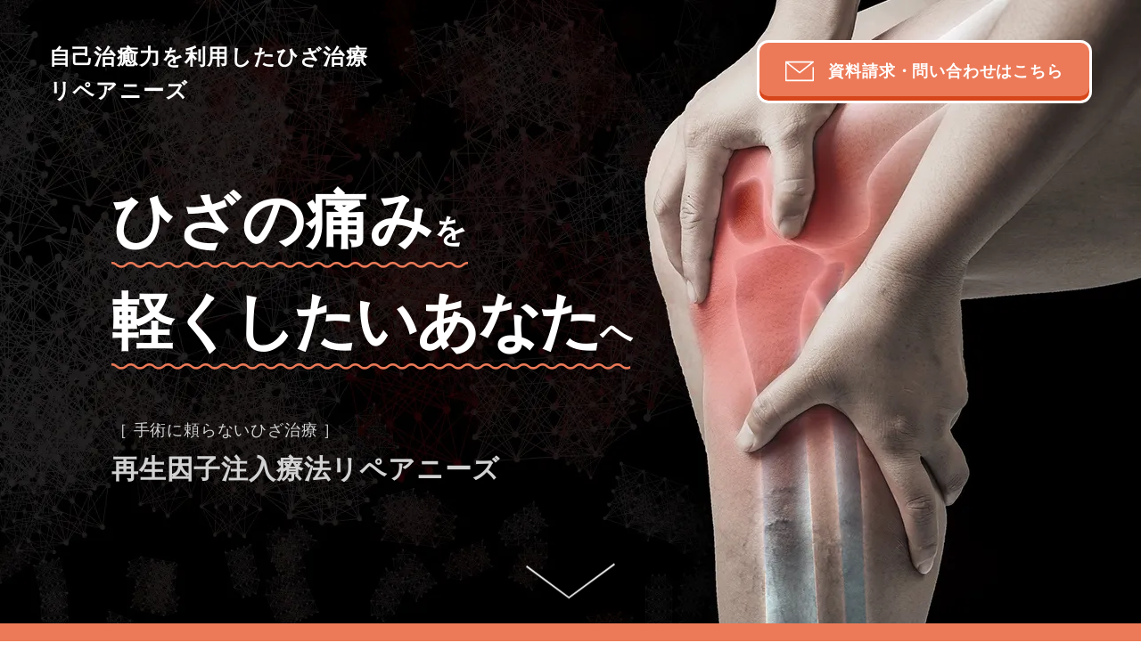

--- FILE ---
content_type: text/html; charset=UTF-8
request_url: https://repairkneeds.com/
body_size: 17866
content:


<!DOCTYPE html>
<html class="no-js" lang="ja" prefix="og: http://ogp.me/ns#" data-root="./"
  data-assets="https://repairkneeds.com/assets/">

<head>
  <meta charset="utf-8">
  <meta http-equiv="X-UA-Compatible" content="IE=edge">
  <title>ひざの痛みを軽くしたい | 手術に頼らないひざ治療リペアニーズ</title>
  <meta name="description"
    content="再⽣因⼦注⼊療法リペアニーズは、⼿術や⼊院をせずにひざの痛みを取り除く治療です。再⽣因⼦濃縮液をひざ関節に注⼊、歪んだひざを本来の形に修復を促し、痛みを緩和します。⼿術に頼らず変形修復、痛みの軽減を⽬指すリペアニーズをぜひご検討ください。">
  <meta name="viewport" content="width=device-width, initial-scale=1, viewport-fit=cover">
  <meta name="format-detection" content="telephone=no">
  <meta name="author" content="再生因子注入療法リペアニーズ">
  <meta name="twitter:card" content="summary_large_image">
  <meta property="og:locale" content="ja_JP">
  <meta property="og:title" content="ひざの痛みを軽くしたい | 手術に頼らないひざ治療リペアニーズ">
  <meta property="og:description"
    content="再⽣因⼦注⼊療法リペアニーズは、⼿術や⼊院をせずにひざの痛みを取り除く治療です。再⽣因⼦濃縮液をひざ関節に注⼊、歪んだひざを本来の形に修復を促し、痛みを緩和します。⼿術に頼らず変形修復、痛みの軽減を⽬指すリペアニーズをぜひご検討ください。">
  <meta property="og:type" content="website">
  <meta property="og:image" content="https://repairkneeds.com/assets/images/og-image.jpg">
  <meta property="og:site_name" content="再生因子注入療法リペアニーズ">
  <meta property="og:url" content="https://repairkneeds.com/">

  <link rel="canonical" href="https://repairkneeds.com/">
  <link rel="icon" href="https://repairkneeds.com/assets/images/favicon.png">
  <link rel="apple-touch-icon" sizes="180x180" href="https://repairkneeds.com/assets/images/apple-touch-icon.png">
  <meta name="msapplication-TileColor" content="#ffffff">
  <meta name="theme-color" content="#ffffff">

  <link rel="stylesheet" href="https://repairkneeds.com/assets/css/front.style.css?v1217120185023">
  <link rel="stylesheet" href="https://repairkneeds.com/assets/css/print.css?v1217120185023" media="print">
  <link rel="stylesheet" href="https://repairkneeds.com/assets/css/add.css">
  <script>
  document.documentElement.classList.add('js');
  document.documentElement.classList.remove('no-js');
  </script>

  <!-- Global site tag (gtag.js) - Google Analytics -->
  <script async src="https://www.googletagmanager.com/gtag/js?id=G-MGD5L4PHEQ"></script>
  <script>
  window.dataLayer = window.dataLayer || [];

  function gtag() {
    dataLayer.push(arguments);
  }
  gtag('js', new Date());

  gtag('config', 'G-MGD5L4PHEQ');
  </script>

  <!-- Global site tag (gtag.js) - Google Analytics -->
  <script async src="https://www.googletagmanager.com/gtag/js?id=UA-149020986-22"></script>
  <script>
  window.dataLayer = window.dataLayer || [];

  function gtag() {
    dataLayer.push(arguments);
  }
  gtag('js', new Date());

  gtag('config', 'UA-149020986-22');
  </script>

  <!-- Yahoo広告 Globalコンバージョン測定タグ -->
  <script async src="https://s.yimg.jp/images/listing/tool/cv/ytag.js"></script>
  <script>
  window.yjDataLayer = window.yjDataLayer || [];

  function ytag() {
    yjDataLayer.push(arguments);
  }
  ytag({
    "type": "ycl_cookie"
  });
  </script>

  <!-- Global site tag (gtag.js) - Google Ads: 689592864 -->
  <script async src="https://www.googletagmanager.com/gtag/js?id=AW-689592864"></script>
  <script>
  window.dataLayer = window.dataLayer || [];

  function gtag() {
    dataLayer.push(arguments);
  }
  gtag('js', new Date());

  gtag('config', 'AW-689592864');
  </script>

  <style>
  .c-map {
    width: 100%;
    overflow: hidden;
    position: relative;
    z-index: 1;
    height: 500px;
  }

  .c-map.c-map--alliance {
    min-height: 450px;
    height: auto;
    padding-top: 42.25352%;
  }

  .c-map__main {
    position: absolute;
    top: 0;
    left: 0;
    z-index: 2;
    height: 100%;
    width: 100%;
  }
  </style>


  <!-- Google Tag Manager -->
  <script>
  (function(w, d, s, l, i) {
    w[l] = w[l] || [];
    w[l].push({
      'gtm.start': new Date().getTime(),
      event: 'gtm.js'
    });
    var f = d.getElementsByTagName(s)[0],
      j = d.createElement(s),
      dl = l != 'dataLayer' ? '&l=' + l : '';
    j.async = true;
    j.src =
      'https://www.googletagmanager.com/gtm.js?id=' + i + dl;
    f.parentNode.insertBefore(j, f);
  })(window, document, 'script', 'dataLayer', 'GTM-MQLHXPL7');
  </script>
  <!-- End Google Tag Manager -->

  <!-- Google Tag Manager -->
  <script>(function(w,d,s,l,i){w[l]=w[l]||[];w[l].push({'gtm.start':
new Date().getTime(),event:'gtm.js'});var f=d.getElementsByTagName(s)[0],
j=d.createElement(s),dl=l!='dataLayer'?'&l='+l:'';j.async=true;j.src=
'https://www.googletagmanager.com/gtm.js?id='+i+dl;f.parentNode.insertBefore(j,f);
})(window,document,'script','dataLayer','GTM-ML6HS69');</script>
  <!-- End Google Tag Manager -->

  <meta name='robots' content='max-image-preview:large' />
<link rel='dns-prefetch' href='//s.w.org' />
		<script type="text/javascript">
			window._wpemojiSettings = {"baseUrl":"https:\/\/s.w.org\/images\/core\/emoji\/13.1.0\/72x72\/","ext":".png","svgUrl":"https:\/\/s.w.org\/images\/core\/emoji\/13.1.0\/svg\/","svgExt":".svg","source":{"concatemoji":"https:\/\/repairkneeds.com\/wp\/wp-includes\/js\/wp-emoji-release.min.js?ver=5.8"}};
			!function(e,a,t){var n,r,o,i=a.createElement("canvas"),p=i.getContext&&i.getContext("2d");function s(e,t){var a=String.fromCharCode;p.clearRect(0,0,i.width,i.height),p.fillText(a.apply(this,e),0,0);e=i.toDataURL();return p.clearRect(0,0,i.width,i.height),p.fillText(a.apply(this,t),0,0),e===i.toDataURL()}function c(e){var t=a.createElement("script");t.src=e,t.defer=t.type="text/javascript",a.getElementsByTagName("head")[0].appendChild(t)}for(o=Array("flag","emoji"),t.supports={everything:!0,everythingExceptFlag:!0},r=0;r<o.length;r++)t.supports[o[r]]=function(e){if(!p||!p.fillText)return!1;switch(p.textBaseline="top",p.font="600 32px Arial",e){case"flag":return s([127987,65039,8205,9895,65039],[127987,65039,8203,9895,65039])?!1:!s([55356,56826,55356,56819],[55356,56826,8203,55356,56819])&&!s([55356,57332,56128,56423,56128,56418,56128,56421,56128,56430,56128,56423,56128,56447],[55356,57332,8203,56128,56423,8203,56128,56418,8203,56128,56421,8203,56128,56430,8203,56128,56423,8203,56128,56447]);case"emoji":return!s([10084,65039,8205,55357,56613],[10084,65039,8203,55357,56613])}return!1}(o[r]),t.supports.everything=t.supports.everything&&t.supports[o[r]],"flag"!==o[r]&&(t.supports.everythingExceptFlag=t.supports.everythingExceptFlag&&t.supports[o[r]]);t.supports.everythingExceptFlag=t.supports.everythingExceptFlag&&!t.supports.flag,t.DOMReady=!1,t.readyCallback=function(){t.DOMReady=!0},t.supports.everything||(n=function(){t.readyCallback()},a.addEventListener?(a.addEventListener("DOMContentLoaded",n,!1),e.addEventListener("load",n,!1)):(e.attachEvent("onload",n),a.attachEvent("onreadystatechange",function(){"complete"===a.readyState&&t.readyCallback()})),(n=t.source||{}).concatemoji?c(n.concatemoji):n.wpemoji&&n.twemoji&&(c(n.twemoji),c(n.wpemoji)))}(window,document,window._wpemojiSettings);
		</script>
		<style type="text/css">
img.wp-smiley,
img.emoji {
	display: inline !important;
	border: none !important;
	box-shadow: none !important;
	height: 1em !important;
	width: 1em !important;
	margin: 0 .07em !important;
	vertical-align: -0.1em !important;
	background: none !important;
	padding: 0 !important;
}
</style>
	<link rel='stylesheet' id='wp-block-library-css'  href='https://repairkneeds.com/wp/wp-includes/css/dist/block-library/style.min.css?ver=5.8' type='text/css' media='all' />
<link rel='stylesheet' id='contact-form-7-css'  href='https://repairkneeds.com/wp/wp-content/plugins/contact-form-7/includes/css/styles.css?ver=5.4.2' type='text/css' media='all' />
<style id='akismet-widget-style-inline-css' type='text/css'>

			.a-stats {
				--akismet-color-mid-green: #357b49;
				--akismet-color-white: #fff;
				--akismet-color-light-grey: #f6f7f7;

				max-width: 350px;
				width: auto;
			}

			.a-stats * {
				all: unset;
				box-sizing: border-box;
			}

			.a-stats strong {
				font-weight: 600;
			}

			.a-stats a.a-stats__link,
			.a-stats a.a-stats__link:visited,
			.a-stats a.a-stats__link:active {
				background: var(--akismet-color-mid-green);
				border: none;
				box-shadow: none;
				border-radius: 8px;
				color: var(--akismet-color-white);
				cursor: pointer;
				display: block;
				font-family: -apple-system, BlinkMacSystemFont, 'Segoe UI', 'Roboto', 'Oxygen-Sans', 'Ubuntu', 'Cantarell', 'Helvetica Neue', sans-serif;
				font-weight: 500;
				padding: 12px;
				text-align: center;
				text-decoration: none;
				transition: all 0.2s ease;
			}

			/* Extra specificity to deal with TwentyTwentyOne focus style */
			.widget .a-stats a.a-stats__link:focus {
				background: var(--akismet-color-mid-green);
				color: var(--akismet-color-white);
				text-decoration: none;
			}

			.a-stats a.a-stats__link:hover {
				filter: brightness(110%);
				box-shadow: 0 4px 12px rgba(0, 0, 0, 0.06), 0 0 2px rgba(0, 0, 0, 0.16);
			}

			.a-stats .count {
				color: var(--akismet-color-white);
				display: block;
				font-size: 1.5em;
				line-height: 1.4;
				padding: 0 13px;
				white-space: nowrap;
			}
		
</style>
<link rel="https://api.w.org/" href="https://repairkneeds.com/wp-json/" /></head>

<body class="u-family-sans u-ls50 u-color-text u-lh12 u-size16 u-500 u-font-smoothing-n u-bgColor-white">

  <!-- Google Tag Manager (noscript) -->
  <noscript><iframe src="https://www.googletagmanager.com/ns.html?id=GTM-MQLHXPL7" height="0" width="0"
      style="display:none;visibility:hidden"></iframe></noscript>
  <!-- End Google Tag Manager (noscript) -->

  <!-- Google Tag Manager (noscript) -->
  <noscript><iframe src="https://www.googletagmanager.com/ns.html?id=GTM-ML6HS69" height="0" width="0" style="display:none;visibility:hidden"></iframe></noscript>
  <!-- End Google Tag Manager (noscript) -->

  <div id="body" class="l-body u-bg-gray-b home">
    <div id="header" class="l-header c-container" data-component="header">

      <header id="header-base" data-view-over="header" class="l-header-base u-mt35">
        <h1 class="l-title L:u-lh10">
          <div class="u-flex u-justify-between u-lh1">
            <a href="./" class="c-hover-underline-less">
              <span class="l-title-label u-700 u-ls50 u-color-white">自己治癒力を利用したひざ治療<br class="m:u-hidden">リペアニーズ</span>
            </a>
          </div>
        </h1>
        <div class="p-contact-btn--sub">
          <a href="#form" class="p-contact-btn--sub__anc c-hover-underline-less">
            <div class="u-flex u-items-center u-pl15 u-pr15">
              <svg width="32" height="32" class="c-icon p-contact-btn--sub__icon" aria-hidden="true">
                <use xlink:href="#i-mail"></use>
              </svg>
              <p class="p-contact-btn--sub__text u-size18">資料請求・問い合わせはこちら</p>
            </div>
          </a>
        </div>
      </header>
    </div><!-- /#header -->

    <div id="container" class="l-container" data-component="container">
      <div id="main" class="l-main" data-component="main">
        <main>
          <div id="top" class="p-mv u-flex u-items-center u-height-450 M:u-height-700">
            <div class="c-container c-container--main M:u-pt50">
              <div class="M:u-gutter">
                <p class="u-color-white u-700 u-size26 M:u-size36 u-mb40"><span
                    class="p-mv-catch u-ib u-mb30"><span class="u-size36 M:u-size70">ひざの痛み</span>を</span><br><span
                    class="p-mv-catch p-mv-catch--line2 u-ib u-mb30"><span class="u-size36 M:u-size70">軽くしたいあなた</span>へ</span>
                </p>
                <div class="u-color-text2">
                  <p class="u-size16 M:u-size18 u-mb15">［ 手術に頼らないひざ治療 ］</p>
                  <p class="u-700 u-size22 M:u-size30">再生因子注入療法<span class="u-ib">リペアニーズ</span></p>
                </div>
              </div>
            </div>
            <span class="p-mv__arrow u-color-white"><svg width="100" height="40" class="c-icon" aria-hidden="true">
                <use xlink:href="#i-down"></use>
              </svg></span>
            <picture class="p-mv__bg">
              <source type="image/webp" media="(min-width: 676px)"
                data-srcset="/assets/images/front-2503/mv.webp 1x, /assets/images/front-2503/mv@2x.webp 2x">
              <source media="(min-width: 676px)"
                data-srcset="/assets/images/front-2503/mv.jpg 1x, /assets/images/front-2503/mv@2x.jpg 2x">
              <source type="image/webp" data-srcset="/assets/images/front-2503/mv.webp">
              <source data-srcset="/assets/images/front-2503/mv.jpg">
              <img data-src="/assets/images/front-2503/mv.jpg" data-srcset="/assets/images/front-2503/mv@2x.jpg 2x"
                data-placeholder decoding="async" loading="lazy" width="1350" height="700"
                class="p-mv__bg__img u-b c-object-fit-cover u-_z1" alt="">
            </picture>
          </div>
          <div class="p-contact">
            <div class="c-container c-container--large">
              <div class="u-flex u-justify-between u-column L:u-row">
                <a href="tel:0120004222" class="u-flex u-column u-items-center u-color-white">
                  <div class="u-flex u-items-baseline">
                    <span>
                      <img src="https://repairkneeds.com/assets/images/front-2503/tel-icon.png" srcset="https://repairkneeds.com/assets/images/front-2503/tel-icon.png 1x, https://repairkneeds.com/assets/images/front-2503/tel-icon@2x.png 2x" width="52" height="30" loading="lazy" alt="">
                    </span>
                    <p class="p-contact__tel u-700 u-size36 M:u-size50 u-pl10">0120-004-222</p>
                  </div>
                  <p>(受付時間/平日9:00〜18:00•土曜9:00〜13:00)</p>
                </a>
                <div class="p-contact-btn">
                  <a href="#form" class="p-contact-btn__anc c-hover-underline-less M:u-width-300">
                    <div class="u-flex u-items-center">
                      <svg width="32" height="32" class="c-icon p-contact-btn__icon" aria-hidden="true">
                        <use xlink:href="#i-mail"></use>
                      </svg>
                      <p class="p-contact-btn__text u-700 u-size18">資料請求はこちら</p>
                    </div>
                  </a>
                </div>
              </div>
            </div>
          </div>
          <section class="c-container u-pt50 u-pb45 M:u-pt90 M:u-pb95">
            <h2 class="u-textcenter u-lh16 u-size20 M:u-size30 u-mb30 M:u-mb45">自己治癒力を利用した<span
                class="u-ib">ひざ治療のリペアニーズは、</span><br><span
                class="u-color-theme">手術や入院をせずに<span class="u-ib">ひざの痛み緩和が期待できる</span></span><span
                class="u-ib"><span class="u-color-theme">治療</span>です。</span></h2>
            <div class="p-intro-about u-flex u-justify-center u-column M:u-row">
              <div class="p-intro-about__item M:u-w-4 M:u-ml5 M:u-mr5 u-mt5 u-mb5 M:u-m0 M:u-mb0">
                <div
                  class="p-intro-about__label u-bgColor-white u-width-40 M:u-width-30 L:u-width-40 u-height-130 M:u-height-120 L:u-height-130 u-flex u-justify-center u-items-center">
                  <p class="u-tategaki u-700 M:u-size18">手術なし</p>
                </div>
                <picture>
                  <source type="image/webp" media="(min-width: 191px)"
                    data-srcset="https://repairkneeds.com/assets/images/front-2503/intro__about01.webp 1x, https://repairkneeds.com/assets/images/front-2503/intro__about01@2x.webp 2x">
                  <source media="(min-width: 191px)"
                    data-srcset="https://repairkneeds.com/assets/images/front-2503/intro__about01.jpg 1x, https://repairkneeds.com/assets/images/front-2503/intro__about01@2x.jpg 2x">
                  <source type="image/webp"
                    data-srcset="https://repairkneeds.com/assets/images/front-2503/intro__about01.webp">
                  <source data-srcset="https://repairkneeds.com/assets/images/front-2503/intro__about01.jpg">
                  <img data-src="https://repairkneeds.com/assets/images/front-2503/intro__about01.jpg"
                    data-srcset="https://repairkneeds.com/assets/images/front-2503/intro__about01@2x.jpg 2x"
                    data-placeholder decoding="async" loading="lazy" width="380" height="250"
                    class="p-intro-about__img u-b u-m-auto" alt="">
                </picture>
              </div>
              <div class="p-intro-about__item M:u-w-4 M:u-ml5 M:u-mr5 u-mt5 u-mb5 M:u-m0 M:u-mb0">
                <div
                  class="p-intro-about__label u-bgColor-white u-width-40 M:u-width-30 L:u-width-40 u-height-130 M:u-height-120 L:u-height-130 u-flex u-justify-center u-items-center">
                  <p class="u-tategaki u-700 M:u-size18">入院なし</p>
                </div>
                <picture>
                  <source type="image/webp" media="(min-width: 191px)"
                    data-srcset="https://repairkneeds.com/assets/images/front-2503/intro__about02.webp 1x, https://repairkneeds.com/assets/images/front-2503/intro__about02@2x.webp 2x">
                  <source media="(min-width: 191px)"
                    data-srcset="https://repairkneeds.com/assets/images/front-2503/intro__about02.jpg 1x, https://repairkneeds.com/assets/images/front-2503/intro__about02@2x.jpg 2x">
                  <source type="image/webp"
                    data-srcset="https://repairkneeds.com/assets/images/front-2503/intro__about02.webp">
                  <source data-srcset="https://repairkneeds.com/assets/images/front-2503/intro__about02.jpg">
                  <img data-src="https://repairkneeds.com/assets/images/front-2503/intro__about02.jpg"
                    data-srcset="https://repairkneeds.com/assets/images/front-2503/intro__about02@2x.jpg 2x"
                    data-placeholder decoding="async" loading="lazy" width="380" height="250"
                    class="p-intro-about__img u-b u-m-auto" alt="">
                </picture>
              </div>
              <div class="p-intro-about__item M:u-w-4 M:u-ml5 M:u-mr5 u-mt5 u-mb5 M:u-m0 M:u-mb0">
                <div
                  class="p-intro-about__label u-bgColor-white u-width-40 M:u-width-30 L:u-width-40 u-height-130 M:u-height-120 L:u-height-130 u-flex u-justify-center u-items-center">
                  <p class="u-tategaki u-700 M:u-size18">痛みの軽減</p>
                </div>
                <picture>
                  <source type="image/webp" media="(min-width: 191px)"
                    data-srcset="https://repairkneeds.com/assets/images/front-2503/intro__about03.webp 1x, https://repairkneeds.com/assets/images/front-2503/intro__about03@2x.webp 2x">
                  <source media="(min-width: 191px)"
                    data-srcset="https://repairkneeds.com/assets/images/front-2503/intro__about03.jpg 1x, https://repairkneeds.com/assets/images/front-2503/intro__about03@2x.jpg 2x">
                  <source type="image/webp"
                    data-srcset="https://repairkneeds.com/assets/images/front-2503/intro__about03.webp">
                  <source data-srcset="https://repairkneeds.com/assets/images/front-2503/intro__about03.jpg">
                  <img data-src="https://repairkneeds.com/assets/images/front-2503/intro__about03.jpg"
                    data-srcset="https://repairkneeds.com/assets/images/front-2503/intro__about03@2x.jpg 2x"
                    data-placeholder decoding="async" loading="lazy" width="380" height="250"
                    class="p-intro-about__img u-b u-m-auto" alt="">
                </picture>
              </div>
            </div>
          </section>
          <section class="p-intro-symptom u-pt50 u-pb40 M:u-pt95 M:u-pb85">
            <div class="c-container c-container--main u-lh16 M:u-gutter">
              <h2 class="u-textcenter u-size20 M:u-size30 u-mb40 M:u-mb55">このような時に<span class="u-ib">ひざが痛くないですか？</span>
              </h2>
              <div class="u-flex u-column L:u-row u-justify-between">
                <div class="p-intro-symptom__box--v1 u-pb15">
                  <div class="p-intro-symptom__item">
                    <div class="p-intro-symptom__text p-intro-symptom__text--red u-textcenter">
                      <p class="p-intro-symptom__text__inner u-700 u-size14 u-pt20">正座をすると<br><span
                          class="u-color-reddish u-size25 u-ib u-fontfeature-palt">痛い！</span></p>
                    </div>
                    <picture class="p-intro-symptom__pic u-borderRadius">
                      <source type="image/webp" media="(min-width: 126px)"
                        data-srcset="https://repairkneeds.com/assets/images/front-2503/intro__symptom01.webp 1x, https://repairkneeds.com/assets/images/front-2503/intro__symptom01@2x.webp 2x">
                      <source media="(min-width: 126px)"
                        data-srcset="https://repairkneeds.com/assets/images/front-2503/intro__symptom01.jpg 1x, https://repairkneeds.com/assets/images/front-2503/intro__symptom01@2x.jpg 2x">
                      <source type="image/webp"
                        data-srcset="https://repairkneeds.com/assets/images/front-2503/intro__symptom01.webp">
                      <source data-srcset="https://repairkneeds.com/assets/images/front-2503/intro__symptom01.jpg">
                      <img data-src="https://repairkneeds.com/assets/images/front-2503/intro__symptom01.jpg"
                        data-srcset="https://repairkneeds.com/assets/images/front-2503/intro__symptom01@2x.jpg 2x"
                        data-placeholder decoding="async" loading="lazy" width="250" height="250"
                        class="u-b u-borderRadius u-m-auto" alt="">
                    </picture>
                  </div>
                </div>
                <div class="p-intro-symptom__box--v2 u-pb15">
                  <div class="p-intro-symptom__item p-intro-symptom__item--v2">
                    <div class="p-intro-symptom__text p-intro-symptom__text--red u-textcenter p-intro-symptom__text2">
                      <p class="p-intro-symptom__text2__inner u-700 u-size14 u-pt20">立ち上がった時に<br><span
                          class="u-color-reddish u-size25 u-ib u-fontfeature-palt">痛い！</span></p>
                    </div>
                    <picture class="p-intro-symptom__pic u-borderRadius">
                      <source type="image/webp" media="(min-width: 126px)"
                        data-srcset="https://repairkneeds.com/assets/images/front-2503/intro__symptom02.webp 1x, https://repairkneeds.com/assets/images/front-2503/intro__symptom02@2x.webp 2x">
                      <source media="(min-width: 126px)"
                        data-srcset="https://repairkneeds.com/assets/images/front-2503/intro__symptom02.jpg 1x, https://repairkneeds.com/assets/images/front-2503/intro__symptom02@2x.jpg 2x">
                      <source type="image/webp"
                        data-srcset="https://repairkneeds.com/assets/images/front-2503/intro__symptom02.webp">
                      <source data-srcset="https://repairkneeds.com/assets/images/front-2503/intro__symptom02.jpg">
                      <img data-src="https://repairkneeds.com/assets/images/front-2503/intro__symptom02.jpg"
                        data-srcset="https://repairkneeds.com/assets/images/front-2503/intro__symptom02@2x.jpg 2x"
                        data-placeholder decoding="async" loading="lazy" width="250" height="250"
                        class="u-b u-borderRadius u-m-auto" alt="">
                    </picture>
                  </div>
                </div>
                <div class="p-intro-symptom__box--v3 u-pb15">
                  <div class="p-intro-symptom__item">
                    <div class="p-intro-symptom__text p-intro-symptom__text--red u-textcenter p-intro-symptom__text3">
                      <p class="p-intro-symptom__text__inner u-700 u-size14 u-pt20">階段の昇り降りが<br><span
                          class="u-color-reddish u-size25 u-ib u-fontfeature-palt">痛い！</span>
                      </p>
                    </div>
                    <picture class="p-intro-symptom__pic u-borderRadius">
                      <source type="image/webp" media="(min-width: 126px)"
                        data-srcset="https://repairkneeds.com/assets/images/front-2503/intro__symptom03.webp 1x, https://repairkneeds.com/assets/images/front-2503/intro__symptom03@2x.webp 2x">
                      <source media="(min-width: 126px)"
                        data-srcset="https://repairkneeds.com/assets/images/front-2503/intro__symptom03.jpg 1x, https://repairkneeds.com/assets/images/front-2503/intro__symptom03@2x.jpg 2x">
                      <source type="image/webp"
                        data-srcset="https://repairkneeds.com/assets/images/front-2503/intro__symptom03.webp">
                      <source data-srcset="https://repairkneeds.com/assets/images/front-2503/intro__symptom03.jpg">
                      <img data-src="https://repairkneeds.com/assets/images/front-2503/intro__symptom03.jpg"
                        data-srcset="https://repairkneeds.com/assets/images/front-2503/intro__symptom03@2x.jpg 2x"
                        data-placeholder decoding="async" loading="lazy" width="250" height="250"
                        class="u-b u-borderRadius u-m-auto" alt="">
                    </picture>
                  </div>
                </div>
              </div>
            </div>
          </section>
          <section class="p-intro-enjoy p-intro-enjoy__banner">
            <div class="p-enjoy-banner u-pt45 u-pb45">
              <div class="p-enjoy-banner__inner u-bgColor-theme">
                <p class="p-enjoy-banner__text u-color-white u-700">ひざに<span class="u-ib">リペアニーズ溶液を</span><br>投与すると…</p>
                <picture class="p-enjoy-banner__image">
                  <source type="image/webp" media="(min-width: 127px)"
                    data-srcset="https://repairkneeds.com/assets/images/front-2503/enjoy-banner.webp 1x, https://repairkneeds.com/assets/images/front-2503/enjoy-banner@2x.webp 2x">
                  <source media="(min-width: 127px)"
                    data-srcset="https://repairkneeds.com/assets/images/front-2503/enjoy-banner.png 1x, https://repairkneeds.com/assets/images/front-2503/enjoy-banner@2x.png 2x">
                  <source type="image/webp"
                    data-srcset="https://repairkneeds.com/assets/images/front-2503/enjoy-banner.webp">
                  <source data-srcset="https://repairkneeds.com/assets/images/front-2503/enjoy-banner.png">
                  <img data-src="https://repairkneeds.com/assets/images/front-2503/enjoy-banner.png"
                    data-srcset="https://repairkneeds.com/assets/images/front-2503/enjoy-banner@2x.png 2x"
                    data-placeholder decoding="async" loading="lazy" width="252" height="233"
                    class="u-b p-intro-enjoy__leadingin-image" alt="">
                </picture>
              </div>
            </div>
            <div class="p-intro-enjoy__leadingin">
              <picture class="p-intro-enjoy__pic u-flex-00auto u-w-12 L:u-width-500">
                <source type="image/webp" media="(min-width: 676px)"
                  data-srcset="https://repairkneeds.com/assets/images/front-2503/intro__enjoy-top.webp 1x, https://repairkneeds.com/assets/images/front-2503/intro__enjoy-top@2x.webp 2x">
                <source media="(min-width: 676px)"
                  data-srcset="https://repairkneeds.com/assets/images/front-2503/intro__enjoy-top.jpg 1x, https://repairkneeds.com/assets/images/front-2503/intro__enjoy-top@2x.jpg 2x">
                <source type="image/webp"
                  data-srcset="https://repairkneeds.com/assets/images/front-2503/intro__enjoy-top.webp">
                <source data-srcset="https://repairkneeds.com/assets/images/front-2503/intro__enjoy-top.jpg">
                <img data-src="https://repairkneeds.com/assets/images/front-2503/intro__enjoy-top.jpg"
                  data-srcset="https://repairkneeds.com/assets/images/front-2503/intro__enjoy-top@2x.jpg 2x"
                  data-placeholder decoding="async" loading="lazy" width="1350" height="550"
                  class="u-b p-intro-enjoy__leadingin-image" alt="">
              </picture>
              <h2 class="p-intro-enjoy__leadingin-title u-700 u-textcenter">ひざの<br><span
                  class="u-color-theme">痛み<span class="u-size50-60">解消</span></span></h2>
            </div>
            <div class="p-intro-enjoy__wrap c-container c-container--main M:u-gutter u-pt50 u-pb50 M:u-pt100 M:u-pb95">
              <div class="p-intro-enjoy__heading u-flex-00auto u-lh14 u-700 u-mb50">
                <h3 class="u-size20 M:u-size30">ひざの痛みが無くなれば、<br>仕事も趣味も、今よりもっと楽しくなります。</h3>
              </div>
              <div class="p-intro-enjoy__content c-container c-container--large">
                <div class="p-intro-enjoy__inner">
                  <div class="p-intro-enjoy__item u-mb40">
                    <picture class="p-intro-enjoy__pic u-flex-00auto u-w-12 L:u-width-500">
                      <source type="image/webp" media="(min-width: 251px)"
                        data-srcset="https://repairkneeds.com/assets/images/front-2503/intro__enjoy01.webp?v2 1x, https://repairkneeds.com/assets/images/front-2503/intro__enjoy01@2x.webp?v2 2x">
                      <source media="(min-width: 251px)"
                        data-srcset="https://repairkneeds.com/assets/images/front-2503/intro__enjoy01.jpg?v2 1x, https://repairkneeds.com/assets/images/front-2503/intro__enjoy01@2x.jpg?v2 2x">
                      <source type="image/webp"
                        data-srcset="https://repairkneeds.com/assets/images/front-2503/intro__enjoy01.webp?v2">
                      <source data-srcset="https://repairkneeds.com/assets/images/front-2503/intro__enjoy01.jpg?v2">
                      <img data-src="https://repairkneeds.com/assets/images/front-2503/intro__enjoy01.jpg?v2"
                        data-srcset="https://repairkneeds.com/assets/images/front-2503/intro__enjoy01@2x.jpg?v2 2x"
                        data-placeholder decoding="async" loading="lazy" width="500" height="300" class="u-b" alt="">
                    </picture>
                    <div class="p-intro-enjoy__text u-w-12 L:u-width-400 L:u-height-230 u-z1 u-bgColor-white">
                      <div class="">
                        <div class="u-bgColor-gray2 u-mb10">
                          <h4 class="u-size14 u-color-theme">もしもひざに関する悩みが無くなれば……</h4>
                        </div>
                        <p class="u-lh17 u-700 M:u-size18">移動時のひざの痛みから解放<br>快適な日常生活を<span
                            class="u-ib">取り戻すことができます。</span></p>
                      </div>
                      <span class="p-intro-enjoy__fg">
                        <img src="https://repairkneeds.com/assets/images/front-2503/intro__enjoy01__fg.jpg" srcset="https://repairkneeds.com/assets/images/front-2503/intro__enjoy01__fg.jpg 1x, https://repairkneeds.com/assets/images/front-2503/intro__enjoy01__fg@2x.jpg 2x" decoding="async" loading="lazy" width="90" height="94" alt="">
                      </span>
                    </div>
                  </div>
                  <div class="p-intro-enjoy__item p-intro-enjoy--switch__item">
                    <picture class="p-intro-enjoy__pic u-flex-00auto u-w-12 L:u-width-500">
                      <source type="image/webp" media="(min-width: 251px)"
                        data-srcset="https://repairkneeds.com/assets/images/front-2503/intro__enjoy02.webp 1x, https://repairkneeds.com/assets/images/front-2503/intro__enjoy02@2x.webp 2x">
                      <source media="(min-width: 251px)"
                        data-srcset="https://repairkneeds.com/assets/images/front-2503/intro__enjoy02.jpg 1x, https://repairkneeds.com/assets/images/front-2503/intro__enjoy02@2x.jpg 2x">
                      <source type="image/webp"
                        data-srcset="https://repairkneeds.com/assets/images/front-2503/intro__enjoy02.webp">
                      <source data-srcset="https://repairkneeds.com/assets/images/front-2503/intro__enjoy02.jpg">
                      <img data-src="https://repairkneeds.com/assets/images/front-2503/intro__enjoy02.jpg"
                        data-srcset="https://repairkneeds.com/assets/images/front-2503/intro__enjoy02@2x.jpg 2x"
                        data-placeholder decoding="async" loading="lazy" width="500" height="300" class="u-b" alt="">
                    </picture>
                    <div
                      class="p-intro-enjoy__text p-intro-enjoy--switch__text u-w-12 L:u-width-400 L:u-height-230 u-z1 u-bgColor-white">
                      <div class="">
                        <div class="u-bgColor-gray2 u-mb10">
                          <h4 class="u-size14 u-color-theme">もしもひざに関する悩みが無くなれば……</h4>
                        </div>
                        <p class="u-lh17 u-700 M:u-size18">登⼭・旅⾏・スポーツ・散歩など<br>今しかできない趣味や交流を<br>気兼ねなく楽しめます。</p>
                      </div>
                      <span class="p-intro-enjoy--switch__fg">
                        <img src="https://repairkneeds.com/assets/images/front-2503/intro__enjoy02__fg.jpg" srcset="https://repairkneeds.com/assets/images/front-2503/intro__enjoy02__fg.jpg 1x, https://repairkneeds.com/assets/images/front-2503/intro__enjoy02__fg@2x.jpg 2x" decoding="async" loading="lazy" width="90" height="94" alt="">
                      </span>
                    </div>
                  </div>
                </div>
              </div>
            </div>
          </section>
          <section class="p-contents-a-therapy p-contents u-relative">
            <div class="c-container c-container--large u-pt50 u-pb50 M:u-pt90 M:u-pb100">
              <div class="u-lh16 u-700 u-color-white u-mb30 M:u-mb45">
                <h2 class="p-contents-a-therapy__heading u-textcenter u-size20 M:u-size30">リペアニーズ溶液をひざ関節に注入し、<br
                    class="m:u-hidden">損傷の修復や炎症の抑制を促し、痛みを緩和します。</h2>
              </div>
              <div class="p-contents__content u-flex u-justify-between u-column M:u-row">
                <div class="p-contents-a-therapy__item">
                  <picture class="">
                    <source type="image/webp" media="(min-width: 216px)"
                      data-srcset="https://repairkneeds.com/assets/images/front-2503/contents01__therapy01.webp 1x, https://repairkneeds.com/assets/images/front-2503/contents01__therapy01@2x.webp 2x">
                    <source media="(min-width: 216px)"
                      data-srcset="https://repairkneeds.com/assets/images/front-2503/contents01__therapy01.jpg 1x, https://repairkneeds.com/assets/images/front-2503/contents01__therapy01@2x.jpg 2x">
                    <source type="image/webp"
                      data-srcset="https://repairkneeds.com/assets/images/front-2503/contents01__therapy01.webp">
                    <source data-srcset="https://repairkneeds.com/assets/images/front-2503/contents01__therapy01.jpg">
                    <img data-src="https://repairkneeds.com/assets/images/front-2503/contents01__therapy01.jpg"
                      data-srcset="https://repairkneeds.com/assets/images/front-2503/contents01__therapy01@2x.jpg 2x"
                      data-placeholder decoding="async" loading="lazy" width="430" height="250" class="u-b" alt="">
                  </picture>
                  <p class="u-lh17 u-textcenter u-color-white u-size16 u-mt15">リペアニーズ溶液をひざ関節に注⼊</p>
                </div>
                <span class="p-contents__arrow">
                  <img src="https://repairkneeds.com/assets/images/front-2503/arrow02.png" srcset="https://repairkneeds.com/assets/images/front-2503/arrow02.png 1x, https://repairkneeds.com/assets/images/front-2503/arrow02@2x.png 2x" decoding="async" loading="lazy" width="51" height="50" alt="">
                </span>
                <div class="p-contents-a-therapy__item">
                  <picture class="">
                    <source type="image/webp" media="(min-width: 216px)"
                      data-srcset="https://repairkneeds.com/assets/images/front-2503/contents01__therapy02.webp 1x, https://repairkneeds.com/assets/images/front-2503/contents01__therapy02@2x.webp 2x">
                    <source media="(min-width: 216px)"
                      data-srcset="https://repairkneeds.com/assets/images/front-2503/contents01__therapy02.jpg 1x, https://repairkneeds.com/assets/images/front-2503/contents01__therapy02@2x.jpg 2x">
                    <source type="image/webp"
                      data-srcset="https://repairkneeds.com/assets/images/front-2503/contents01__therapy02.webp">
                    <source data-srcset="https://repairkneeds.com/assets/images/front-2503/contents01__therapy02.jpg">
                    <img data-src="https://repairkneeds.com/assets/images/front-2503/contents01__therapy02.jpg"
                      data-srcset="https://repairkneeds.com/assets/images/front-2503/contents01__therapy02@2x.jpg 2x"
                      data-placeholder decoding="async" loading="lazy" width="430" height="250" class="u-b" alt="">
                  </picture>
                  <p class="u-lh17 u-textcenter u-color-white u-size16 u-mt15">ひざの損傷や炎症を抑制<br>痛みを緩和します</p>
                </div>
              </div>
            </div>
            <picture class="p-contents-a-therapy__bg c-object-fit-cover u-absolute u-top0 u-left0 u-_z1">
              <source type="image/webp" media="(min-width: 676px)"
                data-srcset="https://repairkneeds.com/assets/images/front-2503/contents01__therapy-bg.webp 1x, https://repairkneeds.com/assets/images/front-2503/contents01__therapy-bg@2x.webp 2x">
              <source media="(min-width: 676px)"
                data-srcset="https://repairkneeds.com/assets/images/front-2503/contents01__therapy-bg.jpg 1x, https://repairkneeds.com/assets/images/front-2503/contents01__therapy-bg@2x.jpg 2x">
              <source type="image/webp"
                data-srcset="https://repairkneeds.com/assets/images/front-2503/contents01__therapy-bg.webp">
              <source data-srcset="https://repairkneeds.com/assets/images/front-2503/contents01__therapy-bg.jpg">
              <img data-src="https://repairkneeds.com/assets/images/front-2503/contents01__therapy-bg.jpg"
                data-srcset="https://repairkneeds.com/assets/images/front-2503/contents01__therapy-bg@2x.jpg 2x"
                data-placeholder decoding="async" loading="lazy" width="1350" height="650"
                class="u-b c-object-fit-cover u-_z1" alt="">
            </picture>
          </section>
          <section class="p-contents-a-prp p-contents">
            <div class="c-container c-container--large u-pt50 u-pb50 M:u-pt100 M:u-pb100">
              <div class="p-contents__content u-mb20 M:u-mb80">
                <div
                  class="u-lh16 u-textcenter u-bgColor-theme u-color-white u-700 u-pt6 u-pb6 u-pl6 u-pr6 u-mb30 M:u-mb40">
                  <h2 class="u-size20 M:u-size30">リペアニーズ溶液に含まれる<span class="u-ib">再生因子の作用と濃度</span></h2>
                </div>
                <p class="u-size18 M:u-size24 u-lh15 u-700 M:u-textcenter u-mb10 M:u-mb55">
                  リペアニーズ溶液には様々な再生因子が含まれており、<br class="m:u-hidden">ひざの状態改善を促す作用があります。
                </p>
                <picture class="">
                  <source type="image/webp" media="(min-width: 490px)"
                    data-srcset="https://repairkneeds.com/assets/images/front-2503/contents01__prp-action.webp?v2 1x, https://repairkneeds.com/assets/images/front-2503/contents01__prp-action@2x.webp?v2 2x">
                  <source media="(min-width: 490px)"
                    data-srcset="https://repairkneeds.com/assets/images/front-2503/contents01__prp-action.png?v2 1x, https://repairkneeds.com/assets/images/front-2503/contents01__prp-action@2x.png?v2 2x">
                  <source type="image/webp"
                    data-srcset="https://repairkneeds.com/assets/images/front-2503/contents01__prp-action.webp?v2">
                  <source
                    data-srcset="https://repairkneeds.com/assets/images/front-2503/contents01__prp-action.png?v2">
                  <img data-src="https://repairkneeds.com/assets/images/front-2503/contents01__prp-action.png?v2"
                    data-srcset="https://repairkneeds.com/assets/images/front-2503/contents01__prp-action@2x.png?v2 2x"
                    data-placeholder decoding="async" loading="lazy" width="978" height="515" class="u-b" alt="">
                </picture>
              </div>
              <div
                class="u-borderWidth-1 u-borderStyle-solid u-borderColor-gray u-pl15 u-pr15 M:u-pl0 M:u-pr0 u-pt30 u-pb30 M:u-pt50 M:u-pb45 M:u-pr35 M:u-pl20 L:u-pl0">
                <div class="u-flex u-justify-center u-items-center u-column M:u-row u-graph-gap u-pb15 M:u-pb35">
                  <picture class="">
                    <source type="image/webp" media="(min-width: 223px)"
                      data-srcset="https://repairkneeds.com/assets/images/front-2503/contents01__prp-graph-v3.webp 1x, https://repairkneeds.com/assets/images/front-2503/contents01__prp-graph-v3@2x.webp 2x">
                    <source media="(min-width: 223px)"
                      data-srcset="https://repairkneeds.com/assets/images/front-2503/contents01__prp-graph-v3.png 1x, https://repairkneeds.com/assets/images/front-2503/contents01__prp-graph-v3@2x.png 2x">
                    <source type="image/webp"
                      data-srcset="https://repairkneeds.com/assets/images/front-2503/contents01__prp-graph-v3.webp">
                    <source
                      data-srcset="https://repairkneeds.com/assets/images/front-2503/contents01__prp-graph-v3.png">
                    <img data-src="https://repairkneeds.com/assets/images/front-2503/contents01__prp-graph-v3.png"
                      data-srcset="https://repairkneeds.com/assets/images/front-2503/contents01__prp-graph-v3@2x.png 2x"
                      data-placeholder decoding="async" loading="lazy" width="444" height="317" class="u-b" alt="">
                  </picture>
                  <div class="u-lh16 u-700 u-size20 M:u-size26 u-pt20 M:u-pt25 w-full-m">
                    <p class="u-textcenter M:u-textleft">再生因子濃度を<span class="u-ib">比較して</span></p>
                    <p class="u-textcenter M:u-textleft M:u-pt10 u-lh14">PRPの約<span class="u-color-theme">
                      <span class="u-lh10 u-size40 M:u-size60 L-p-size110 p-_ls25">12</span><span
                        class="u-size26 M:u-size50">倍</span>
                      </span></p>
                  </div>
                </div>
                <div class="w-full-m">
                  <p class="u-lh16 u-700 u-size18 M:u-size24 M:u-textcenter u-pb15"><span
                      class="p-prp-notes p-prp-notes--one">PRP</span>とリペアニーズ溶液に含まれる<span
                      class="p-prp-notes p-prp-notes--two">再生因子濃度の比較</span></p>
                  <div class="p-prp-notes__content">
                    <p class="u-lh16 u-700 u-size14">※1　弊社で血液から独自に製造したPRPを使用</p>
                    <p class="u-lh16 u-700 u-size14">※2　PDGF-BB（血小板由来成長因子）</p>
                  </div>
                </div>
              </div>
            </div>
          </section>
          <section class="p-contents-b-effect c-container c-container--main">
            <div class="M:u-gutter u-pb50 M:u-pb100">
              <div class="u-lh16 u-textcenter u-bgColor-theme u-color-white u-700 u-pt6 u-pb6 u-pl6 u-pr6 u-mb40">
                <h2 class="u-size20 M:u-size30">関節組織の修復を確認</h2>
              </div>
              <div class="u-flex u-items-center u-column">
                <p class="u-size18 M:u-size24 u-lh15 u-700 M:u-textcenter u-mb10 M:u-mb55">傷をつけた軟⾻細胞にリペアニーズ溶液を投与し、<br
                    class="m:u-hidden">24時間で<span class="u-color-theme">傷が修復した</span>ことが確認できました。</p>
                <div>
                  <picture class="">
                    <source type="image/webp" media="(min-width: 401px)"
                      data-srcset="https://repairkneeds.com/assets/images/front-2503/contents02__figure01.webp 1x, https://repairkneeds.com/assets/images/front-2503/contents02__figure01@2x.webp 2x">
                    <source media="(min-width: 401px)"
                      data-srcset="https://repairkneeds.com/assets/images/front-2503/contents02__figure01.jpg 1x, https://repairkneeds.com/assets/images/front-2503/contents02__figure01@2x.jpg 2x">
                    <source type="image/webp"
                      data-srcset="https://repairkneeds.com/assets/images/front-2503/contents02__figure01.webp">
                    <source data-srcset="https://repairkneeds.com/assets/images/front-2503/contents02__figure01.jpg">
                    <img data-src="https://repairkneeds.com/assets/images/front-2503/contents02__figure01.jpg"
                      data-srcset="https://repairkneeds.com/assets/images/front-2503/contents02__figure01@2x.jpg 2x"
                      data-placeholder decoding="async" loading="lazy" width="800" height="570" class="u-b" alt="">
                  </picture>
                  <p class="p-b-effect-text u-size14 u-700 u-pt15 M:u-pt45 u-lh18 M:u-pb10">
                    ※単層培養したヒト軟骨細胞に物理的に損傷を入れてスペースを作り、<br class="m:u-hidden">細胞の増殖によりスペースが埋まる速さ（時間）をリペアニーズ溶液添加の有無で比較した結果
                  </p>
                </div>
              </div>
            </div>
          </section>
          <div class="p-contact M:u-mb35">
            <div class="c-container c-container--large">
              <div class="u-flex u-justify-between u-column L:u-row">
                <a href="tel:0120004222" class="u-flex u-column u-items-center u-color-white">
                  <div class="u-flex u-items-baseline">
                    <span>
                      <img src="https://repairkneeds.com/assets/images/front-2503/tel-icon.png" srcset="https://repairkneeds.com/assets/images/front-2503/tel-icon.png 1x, https://repairkneeds.com/assets/images/front-2503/tel-icon@2x.png 2x" width="52" height="30" loading="lazy" alt="">
                    </span>
                    <p class="p-contact__tel p-contact__tel u-700 M:u-size50 u-pl10">0120-004-222</p>
                  </div>
                  <p>(受付時間/平日9:00〜18:00•土曜9:00〜13:00)</p>
                </a>
                <div class="p-contact-btn">
                  <a href="#form" class="p-contact-btn__anc c-hover-underline-less M:u-width-300">
                    <div class="u-flex u-items-center">
                      <svg width="32" height="32" class="c-icon p-contact-btn__icon" aria-hidden="true">
                        <use xlink:href="#i-mail"></use>
                      </svg>
                      <p class="p-contact-btn__text u-700 u-size18">資料請求はこちら</p>
                    </div>
                  </a>
                </div>
              </div>
            </div>
          </div>
          <section class="p-contents-therapeuticeffect c-container c-container--main">
            <div class="p-contents__content u-pt50 u-pb50 M:u-pt80 M:u-pb100">
              <!-- <h2 class="u-size25 M:u-size30 u-color-theme u-lh15 u-700 u-textcenter u-mb20">治療効果のご紹介</h2> -->
              <div class="u-lh16 u-textcenter u-bgColor-theme u-color-white u-700 u-pt6 u-pb6 u-pl6 u-pr6 u-mb40">
                <h2 class="u-size20 M:u-size30">治療効果のご紹介</h2>
              </div>
              <div class="u-mb50 M:u-mb100 u-flex u-justify-between u-items-center u-column">
                <p class="u-size18 M:u-size24 u-700 M:u-textcenter u-mb10 M:u-mb20">実際に治療を<span
                    class="p-prp-notes p-prp-notes--large">受けた方の76％</span>が痛み軽減を実感しています。</p>
                <p class="u-size14 M:u-size16 u-500 M:u-textcenter u-mb10 M:u-mb35">※2021年8月～2024年3月に1回目のリペアニーズを受けた75名の方
                </p>
                <picture class="u-mb25 M:u-mb40">
                  <source type="image/webp" media="(min-width: 386px)"
                    data-srcset="https://repairkneeds.com/assets/images/front-2503/contents02__graph-effect01.webp 1x, https://repairkneeds.com/assets/images/front-2503/contents02__graph-effect01@2x.webp 2x">
                  <source media="(min-width: 386px)"
                    data-srcset="https://repairkneeds.com/assets/images/front-2503/contents02__graph-effect01.png 1x, https://repairkneeds.com/assets/images/front-2503/contents02__graph-effect01@2x.png 2x">
                  <source type="image/webp"
                    data-srcset="https://repairkneeds.com/assets/images/front-2503/contents02__graph-effect01.webp">
                  <source
                    data-srcset="https://repairkneeds.com/assets/images/front-2503/contents02__graph-effect01.png">
                  <img data-src="https://repairkneeds.com/assets/images/front-2503/contents02__graph-effect01.png"
                    data-srcset="https://repairkneeds.com/assets/images/front-2503/contents02__graph-effect01@2x.png 2x"
                    data-placeholder decoding="async" loading="lazy" width="770" height="388" class="u-b" alt="">
                </picture>
                <div class="M:u-mb10">
                  <p class="u-size14 M:u-size18 u-700 M:u-textcenter">術前、術後1ヶ月後にアンケートによる<span
                      class="u-ib">KOOS回答の比較結果</span></p>
                  <p class="u-500 u-size12 M:u-size14 M:u-textcenter u-mt5">（治療効果については個人差があります。完治を保証するものではありません）</p>
                </div>
              </div>

              <div class="u-flex u-justify-between u-items-center u-column">
                <p class="u-size18 M:u-size24 u-700 M:u-textcenter u-mb5 M:u-mb15">治療後に痛みの軽減が6ヶ月間持続したことが確認できました。</p>
                <picture>
                  <source type="image/webp" media="(min-width: 294.5px)"
                    data-srcset="https://repairkneeds.com/assets/images/front-2503/contents02__graph-effect02.webp?v2 1x, https://repairkneeds.com/assets/images/front-2503/contents02__graph-effect02@2x.webp?v2 2x">
                  <source media="(min-width: 294.5px)"
                    data-srcset="https://repairkneeds.com/assets/images/front-2503/contents02__graph-effect02.png?v2 1x, https://repairkneeds.com/assets/images/front-2503/contents02__graph-effect02@2x.png?v2 2x">
                  <source type="image/webp"
                    data-srcset="https://repairkneeds.com/assets/images/front-2503/contents02__graph-effect02.webp?v2">
                  <source
                    data-srcset="https://repairkneeds.com/assets/images/front-2503/contents02__graph-effect02.png?v2">
                  <img data-src="https://repairkneeds.com/assets/images/front-2503/contents02__graph-effect02.png?v2"
                    data-srcset="https://repairkneeds.com/assets/images/front-2503/contents02__graph-effect02@2x.png?v2 2x"
                    data-placeholder decoding="async" loading="lazy" width="587" height="508" class="u-b" alt="">
                </picture>
              </div>
            </div>
          </section>
          <section class="p-contents-therapeuticeffect c-container c-container--main">
            <div class="p-contents__content M:u-pt50 u-pb50 M:u-pb100">
              <!-- <h2 class="u-size25 M:u-size30 u-color-theme u-lh15 u-700 u-textcenter u-mb25">治療の流れ</h2> -->
              <div class="u-lh16 u-textcenter u-bgColor-theme u-color-white u-700 u-pt6 u-pb6 u-pl6 u-pr6 u-mb40">
                <h2 class="u-size20 M:u-size30">治療の流れ</h2>
              </div>
              <div class="u-flex u-justify-between u-items-center u-column">
                <p class="u-size20 M:u-size30 u-700 M:u-textcenter u-mb20 M:u-mb45">治療は「採血」と「投与」のみです。</p>
                <picture>
                  <source type="image/webp" media="(min-width: 486px)"
                    data-srcset="https://repairkneeds.com/assets/images/front-2503/contents02__graph-flow01.webp 1x, https://repairkneeds.com/assets/images/front-2503/contents02__graph-flow01@2x.webp 2x">
                  <source media="(min-width: 486px)"
                    data-srcset="https://repairkneeds.com/assets/images/front-2503/contents02__graph-flow01.png 1x, https://repairkneeds.com/assets/images/front-2503/contents02__graph-flow01@2x.png 2x">
                  <source type="image/webp"
                    data-srcset="https://repairkneeds.com/assets/images/front-2503/contents02__graph-flow01.webp">
                  <source data-srcset="https://repairkneeds.com/assets/images/front-2503/contents02__graph-flow01.png">
                  <img data-src="https://repairkneeds.com/assets/images/front-2503/contents02__graph-flow01.png"
                    data-srcset="https://repairkneeds.com/assets/images/front-2503/contents02__graph-flow01@2x.png 2x"
                    data-placeholder decoding="async" loading="lazy" width="971" height="466" class="u-b" alt="">
                </picture>
              </div>
            </div>
          </section>
          <section class="p-contents-c-flow p-contents-c-flow__pl u-bgColor-gray2">
            <div class="c-container c-container--main u-pt50 u-pb50 M:u-pt100 M:u-pb100">
              <div class="u-lh16 u-textcenter u-mb20 M:u-mb45">
                <h2 class="u-size20 M:u-size30">治療の詳細</h2>
              </div>
              <div class="p-contents-c-flow__item u-textcenter">
                <p class="p-contents-c-flow__text u-lh16 u-textcenter u-700 M:u-size18">
                  医療機関で診察・採⾎を⾏い、<br>約3週間後にリペアニーズ溶液を<br>ひざへ注⼊いたします。</p>
                <picture class="">
                  <source type="image/webp" media="(min-width: 356px)"
                    data-srcset="https://repairkneeds.com/assets/images/front-2503/contents03__flow01_v2.webp?v4 1x, https://repairkneeds.com/assets/images/front-2503/contents03__flow01_v2@2x.webp?v4 2x">
                  <source media="(min-width: 356px)"
                    data-srcset="https://repairkneeds.com/assets/images/front-2503/contents03__flow01_v2.png?v4 1x, https://repairkneeds.com/assets/images/front-2503/contents03__flow01_v2@2x.png?v4 2x">
                  <source type="image/webp"
                    data-srcset="https://repairkneeds.com/assets/images/front-2503/contents03__flow01_v2.webp?v4">
                  <source data-srcset="https://repairkneeds.com/assets/images/front-2503/contents03__flow01_v2.png?v4">
                  <img data-src="https://repairkneeds.com/assets/images/front-2503/contents03__flow01_v2.png?v4"
                    data-srcset="https://repairkneeds.com/assets/images/front-2503/contents03__flow01_v2@2x.png?v4 2x"
                    data-placeholder decoding="async" loading="lazy" width="711" height="737" class="" alt="">
                </picture>
              </div>
            </div>
          </section>
          <!-- <section class="p-contents-b__graph u-bgColor-gray2">
            <div class="c-container c-container--main">
              <div class="M:u-gutter u-pt50 u-pb50 M:u-pt80 M:u-pb80">
                <div class="u-flex u-justify-between u-items-center u-column L:u-row">
                  <div class="u-lh16 u-700 u-mb20 L:u-mb0">
                    <h2 class="u-size20 M:u-size30"><span>リペアニーズを<br class="l:u-hidden">受けた患者様で、</span><br
                        class="p-contents-b__graph__sm-br"><span
                        class="u-color-theme">実際に痛みが<br class="l:u-hidden">軽くなっています。</span></h2>
                  </div>
                  <picture class="">
                    <source type="image/webp" media="(min-width: 351px)"
                      data-srcset="https://repairkneeds.com/assets/images/front-2503/contents02__graph01-v2.webp 1x, https://repairkneeds.com/assets/images/front-2503/contents02__graph01-v2@2x.webp 2x">
                    <source media="(min-width: 351px)"
                      data-srcset="https://repairkneeds.com/assets/images/front-2503/contents02__graph01-v2.jpg 1x, https://repairkneeds.com/assets/images/front-2503/contents02__graph01-v2@2x.jpg 2x">
                    <source type="image/webp"
                      data-srcset="https://repairkneeds.com/assets/images/front-2503/contents02__graph01-v2.webp">
                    <source data-srcset="https://repairkneeds.com/assets/images/front-2503/contents02__graph01-v2.jpg">
                    <img data-src="https://repairkneeds.com/assets/images/front-2503/contents02__graph01-v2.jpg"
                      data-srcset="https://repairkneeds.com/assets/images/front-2503/contents02__graph01-v2@2x.jpg 2x"
                      data-placeholder decoding="async" loading="lazy" width="700" height="530" class="u-b" alt="">
                  </picture>
                </div>
              </div>
            </div>
          </section> -->
          <section class="p-contents-b-safety p-contents u-bgColor-gray2">
            <div class="c-container c-container--large u-pt50 u-pb50 M:u-pt90 M:u-pb100">
              <div class="u-lh16 u-textcenter u-mb20 M:u-mb45">
                <h2 class="u-size20 M:u-size30">安全性について</h2>
              </div>
              <div class="p-contents__content u-flex u-justify-between u-column M:u-row u-mb25">
                <div class="">
                  <picture class="">
                    <source type="image/webp" media="(min-width: 216px)"
                      data-srcset="https://repairkneeds.com/assets/images/front-2503/contents02__safety01.webp 1x, https://repairkneeds.com/assets/images/front-2503/contents02__safety01@2x.webp 2x">
                    <source media="(min-width: 216px)"
                      data-srcset="https://repairkneeds.com/assets/images/front-2503/contents02__safety01.jpg 1x, https://repairkneeds.com/assets/images/front-2503/contents02__safety01@2x.jpg 2x">
                    <source type="image/webp"
                      data-srcset="https://repairkneeds.com/assets/images/front-2503/contents02__safety01.webp">
                    <source data-srcset="https://repairkneeds.com/assets/images/front-2503/contents02__safety01.jpg">
                    <img data-src="https://repairkneeds.com/assets/images/front-2503/contents02__safety01.jpg"
                      data-srcset="https://repairkneeds.com/assets/images/front-2503/contents02__safety01@2x.jpg 2x"
                      data-placeholder decoding="async" loading="lazy" width="430" height="250" class="u-b" alt="">
                  </picture>
                  <p class="u-textcenter u-mt20">患者様が取扱い医療機関で採⾎</p>
                </div>
                <span class="p-contents__arrow">
                  <img src="https://repairkneeds.com/assets/images/front-2503/arrow03.png" srcset="https://repairkneeds.com/assets/images/front-2503/arrow03.png 1x, https://repairkneeds.com/assets/images/front-2503/arrow03@2x.png 2x" decoding="async" loading="lazy" width="51" height="50" alt="">
                </span>
                <div class="">
                  <picture class="">
                    <source type="image/webp" media="(min-width: 216px)"
                      data-srcset="https://repairkneeds.com/assets/images/front-2503/contents02__safety02.webp 1x, https://repairkneeds.com/assets/images/front-2503/contents02__safety02@2x.webp 2x">
                    <source media="(min-width: 216px)"
                      data-srcset="https://repairkneeds.com/assets/images/front-2503/contents02__safety02.jpg 1x, https://repairkneeds.com/assets/images/front-2503/contents02__safety02@2x.jpg 2x">
                    <source type="image/webp"
                      data-srcset="https://repairkneeds.com/assets/images/front-2503/contents02__safety02.webp">
                    <source data-srcset="https://repairkneeds.com/assets/images/front-2503/contents02__safety02.jpg">
                    <img data-src="https://repairkneeds.com/assets/images/front-2503/contents02__safety02.jpg"
                      data-srcset="https://repairkneeds.com/assets/images/front-2503/contents02__safety02@2x.jpg 2x"
                      data-placeholder decoding="async" loading="lazy" width="430" height="250" class="u-b" alt="">
                  </picture>
                  <p class="u-textcenter u-mt20">患者様の⾎液からリペアニーズ溶液を精製</p>
                </div>
              </div>
              <div class="u-textcenter u-mb20">
                <img src="https://repairkneeds.com/assets/images/front-2503/arrow01.png"
                  srcset="https://repairkneeds.com/assets/images/front-2503/arrow01.png 1x, https://repairkneeds.com/assets/images/front-2503/arrow01@2x.png 2x"
                  decoding="async" loading="lazy" width="150" height="70" alt="">
              </div>
              <p class="u-lh16 u-textcenter u-color-primary u-700 u-size20 M:u-size30 u-mb30">
                注入するリペアニーズ溶液は、患者様ご⾃⾝の⾎液から精製するため<br>副作⽤の⼼配が少ない療法です。</p>
              <div class="p-contents-b-safety__list c-container c-container--medium">
                <div class="u-bgColor-white u-pl20 u-pr20 L:u-pl0 L:u-pr0 u-pt2 u-pb2">
                  <div class="u-flex u-justify-center u-items-center">
                    <svg width="48" height="42" class="c-icon u-color-theme" aria-hidden="true">
                      <use xlink:href="#i-ex"></use>
                    </svg>
                    <ul class="p-list-data u-size13 u-pl15 M:u-pl45 u-pt20 u-pb20">
                      <li data-li="※" class="u-mb7">注射による一般的な副作用（一時的な痛み、腫れなど）は起こる可能性があります。</li>
                      <li data-li="※" class="u-mb7">検査で血小板数に異常のあった方は、治療をお受けできません。</li>
                      <li data-li="※" class="u-mb7">血液感染症、薬剤過敏症の既住歴のある方は、治療をお受けできない可能性があります。</li>
                      <li data-li="※" class="u-mb7">リペアニーズ溶液には細胞が含まれていないため、細胞治療ではありません。</li>
                    </ul>
                  </div>
                </div>
              </div>
            </div>
          </section>
          <div class="p-contact">
            <div class="c-container c-container--large">
              <div class="u-flex u-justify-between u-column L:u-row">
                <a href="tel:0120004222" class="u-flex u-column u-items-center u-color-white">
                  <div class="u-flex u-items-baseline">
                    <span>
                      <img src="https://repairkneeds.com/assets/images/front-2503/tel-icon.png" srcset="https://repairkneeds.com/assets/images/front-2503/tel-icon.png 1x, https://repairkneeds.com/assets/images/front-2503/tel-icon@2x.png 2x" width="52" height="30" loading="lazy" alt="">
                    </span>
                    <p class="p-contact__tel u-700 u-size36 M:u-size50 u-pl10">0120-004-222</p>
                  </div>
                  <p>(受付時間/平日9:00〜18:00•土曜9:00〜13:00)</p>
                </a>
                <div class="p-contact-btn">
                  <a href="#form" class="p-contact-btn__anc c-hover-underline-less M:u-width-300">
                    <div class="u-flex u-items-center">
                      <svg width="32" height="32" class="c-icon p-contact-btn__icon" aria-hidden="true">
                        <use xlink:href="#i-mail"></use>
                      </svg>
                      <p class="p-contact-btn__text u-700 u-size18">資料請求はこちら</p>
                    </div>
                  </a>
                </div>
              </div>
            </div>
          </div>
          <section
            class="p-contens-c-institution c-container c-container--main M:u-gutter u-pt50 u-pb50 M:u-pt80 M:u-pb90">
            <div class="p-contens-c-institution__wrap u-flex u-column M:u-row u-justify-between u-items-center">
              <div class="u-mb30 M:u-mb0">
                <div class="u-lh16 u-700 u-mb15">
                  <h2 class="u-size20 M:u-size30">全国のリペアニーズ<br class="m:u-hidden">取扱い医療機関⼀覧</h2>
                </div>
                <div class="L:u-width-430 u-ls100 u-mb25">
                  <p class="u-mb10">リペアニーズによる治療は、全国の取扱い医療機関で行っております。</p>
                  <p class="u-mb10">最寄りの医療機関を知りたい方はメールフォームかお電話で問合せいただくか、WEB検索よりご確認ください。</p>
                </div>
                <picture class="">
                  <source type="image/webp" media="(min-width: 194px)"
                    data-srcset="https://repairkneeds.com/assets/images/front-2503/img-search.webp 1x, https://repairkneeds.com/assets/images/front-2503/img-search@2x.webp 2x">
                  <source media="(min-width: 194px)"
                    data-srcset="https://repairkneeds.com/assets/images/front-2503/img-search.png 1x, https://repairkneeds.com/assets/images/front-2503/img-search@2x.png 2x">
                  <source type="image/webp"
                    data-srcset="https://repairkneeds.com/assets/images/front-2503/img-search.webp">
                  <source data-srcset="https://repairkneeds.com/assets/images/front-2503/img-search.png">
                  <img data-src="https://repairkneeds.com/assets/images/front-2503/img-search.png"
                    data-srcset="https://repairkneeds.com/assets/images/front-2503/img-search@2x.png 2x"
                    data-placeholder decoding="async" loading="lazy" width="387" height="53" class="u-b" alt="">
                </picture>
              </div>
              <picture class="">
                <source type="image/webp" media="(min-width: 262px)"
                  data-srcset="https://repairkneeds.com/assets/images/front-2503/contents03__institution01.webp 1x, https://repairkneeds.com/assets/images/front-2503/contents03__institution01@2x.webp 2x">
                <source media="(min-width: 262px)"
                  data-srcset="https://repairkneeds.com/assets/images/front-2503/contents03__institution01.jpg 1x, https://repairkneeds.com/assets/images/front-2503/contents03__institution01@2x.jpg 2x">
                <source type="image/webp"
                  data-srcset="https://repairkneeds.com/assets/images/front-2503/contents03__institution01.webp">
                <source data-srcset="https://repairkneeds.com/assets/images/front-2503/contents03__institution01.jpg">
                <img data-src="https://repairkneeds.com/assets/images/front-2503/contents03__institution01.jpg"
                  data-srcset="https://repairkneeds.com/assets/images/front-2503/contents03__institution01@2x.jpg 2x"
                  data-placeholder decoding="async" loading="lazy" width="523" height="394" class="u-b" alt="">
              </picture>
            </div>
          </section>
          <section class="p-contents-c-cost c-container c-container--medium u-pt50 u-pb50 M:u-pt100 M:u-pb100">
            <div class="u-flex u-items-center u-column M:u-row u-mb30">
              <div class="p-contents-c-cost__heading u-width-200 u-700">
                <h2 class="u-size20 M:u-size30">治療費<span class="u-b u-size16 M:u-size20 u-mt5">（自由診療）</span></h2>
              </div>
              <div class="p-contents-c-cost__caption">
                <p class="p-contents-c-cost__caption__price u-color-theme u-700 u-size M:u-size24 u-mb25"><span
                    class="u-size26 M:u-size36">¥</span><span class="u-size38 M:u-size60">165,000</span>(税込)</p>
                <ul class="M:u-size18 u-size-16 u-700 c-list" style="padding-left:1em;text-indent:-1em;">
                  <li class="u-mb5">※リペアニーズ溶液3ml分の費用です。</li>
                  <li>※患者様の症状や医療機関により、別途診療費などがかかる場合があります。</li>
                </ul>
              </div>
            </div>
            <div class="M:u-textcenter u-bgColor-gray3 u-pt15 u-pb15 u-pl15 u-pr15">
              <p>一度に投与する量、投与する箇所、投与する回数などは、医師が判断いたします。</p>
            </div>
          </section>
          <section class="p-contents-c-therapy">
            <div class="c-container c-container--large u-pt50 u-pb50 M:u-pt100 M:u-pb100">
              <div class="M:u-pl70 M:u-pr70">
                <div class="u-textcenter u-700 u-mb25">
                  <h2 class="u-size20 M:u-size30">治療について</h2>
                </div>
                <div class="u-relative u-borderRadius-20 u-bgColor-white">
                  <div
                    class="p-contents-c-therapy__heading u-textcenter u-bgColor-softGreen u-color-white u-700 u-pl20 u-pr20 u-pt20 u-pb20">
                    <p>最寄りの病院や費⽤の詳細が知りたい⽅は、同仁がん免疫研究所まで気軽にご相談ください。</p>
                  </div>
                  <div class="p-contents-c-therapy__content M:u-width-480 u-m-auto u-pt50 u-pb80">
                    <ul class="p-list-data p-list-data--none p-list-data--v2 u-mb45">
                      <li class="u-700 M:u-size18 u-mb20"><svg width="18" height="18"
                          class="c-icon u-color-theme u-mr15" aria-hidden="true">
                          <use xlink:href="#i-blank"></use>
                        </svg>リペアニーズを受けられる最寄りの病院はどこ?</li>
                      <li class="u-700 M:u-size18 u-mb20"><svg width="18" height="18"
                          class="c-icon u-color-theme u-mr15" aria-hidden="true">
                          <use xlink:href="#i-blank"></use>
                        </svg>治療は最短でいつから始められる?</li>
                      <li class="u-700 M:u-size18 u-mb20"><svg width="18" height="18"
                          class="c-icon u-color-theme u-mr15" aria-hidden="true">
                          <use xlink:href="#i-blank"></use>
                        </svg>こんな症状が出ているが、リペアニーズは効果ある?</li>
                    </ul>
                    <p class="u-lh16 u-size13">その他、疑問や質問などございましたら、<br>気軽に問合せフォームか電話のいずれかで、ご相談ください。</p>
                  </div>
                  <div class="p-contents-c-therapy__img p-contents-c-therapy__img--left">
                    <img src="https://repairkneeds.com/assets/images/svg/p-a.svg" width="131" height="189" class="u-b"
                      alt="">
                  </div>
                  <div class="p-contents-c-therapy__img p-contents-c-therapy__img--right">
                    <img src="https://repairkneeds.com/assets/images/svg/p-b.svg" width="120" height="188" class="u-b"
                      alt="">
                  </div>
                </div>
              </div>
            </div>
          </section>
          <section>
            <div class="c-container c-container--large u-pt50 u-pb50 M:u-pt100 M:u-pb100">
              <div class="M:u-pl70 M:u-pr70">
                <div class="u-textcenter u-700 u-mb25">
                  <h2 class="u-size20 M:u-size30">よくあるご質問</h2>
                </div>

                <div class="p-contents-faq">
                  <div class="p-contents-faq__item">
                    <div
                      class="p-contents-faq__question u-bgColor-softGreen u-size18 u-color-white u-700 u-pl20 u-pr20 u-pt20 u-pb20 M:u-pl40 M:u-pr40">
                      <p>Q1.副作用はありますか？</p>
                    </div>
                    <div
                      class="p-contents-faq__answer u-pl20 u-pr20 u-pt25 u-pb20 M:u-pb45 M:u-pl40 M:u-pr40 u-bgColor-gray2">
                      <p class="u-size18 M:u-size20 u-color-theme u-700 u-mb15">A.副作用は非常に少ない治療です</p>
                      <p class="u-size16 u-500 u-lh18">
                        自身の血液を利用し、薬物も含まれていないため、副作用は非常に少ない療法です。患者様によっては治療後に、患部の違和感や痛みなど数日ほど出る場合もあります。</p>
                    </div>
                  </div>
                  <div class="p-contents-faq__item">
                    <div
                      class="p-contents-faq__question u-bgColor-softGreen u-size18 u-color-white u-700 u-pl20 u-pr20 u-pt20 u-pb20 M:u-pl40 M:u-pr40">
                      <p>Q2.リペアニーズはどこで製造されていますか？</p>
                    </div>
                    <div
                      class="p-contents-faq__answer u-pl20 u-pr20 u-pt25 u-pb20 M:u-pb45 M:u-pl40 M:u-pr40 u-bgColor-gray2">
                      <p class="u-size18 M:u-size20 u-color-theme u-700 u-mb15">A.国内の厚生労働省に申請済みの施設で製造されています</p>
                      <p class="u-size16 u-500 u-lh18">国内の厚生労働省に申請済みの施設で製造され、さらに製造後に検査を実施し、安全性が確認された製品のみ投与します。</p>
                    </div>
                  </div>
                  <div class="p-contents-faq__item">
                    <div
                      class="p-contents-faq__question u-bgColor-softGreen u-size18 u-color-white u-700 u-pl20 u-pr20 u-pt20 u-pb20 M:u-pl40 M:u-pr40">
                      <p>Q3.PRP 療法との違いは？</p>
                    </div>
                    <div
                      class="p-contents-faq__answer u-pl20 u-pr20 u-pt25 u-pb20 M:u-pb45 M:u-pl40 M:u-pr40 u-bgColor-gray2">
                      <p class="u-size18 M:u-size20 u-color-theme u-700 u-mb15">A.濃縮度の違いがあります</p>
                      <p class="u-size16 u-500 u-lh18">リペアニーズ溶液は PRP
                        を濃縮活性化して精製します。また細胞を全て取り除くことで、炎症細胞などの混入による症状悪化や痛みの心配は少なくなることが想定されます。</p>
                    </div>
                  </div>
                  <div class="p-contents-faq__item">
                    <div
                      class="p-contents-faq__question u-bgColor-softGreen u-size18 u-color-white u-700 u-pl20 u-pr20 u-pt20 u-pb20 M:u-pl40 M:u-pr40">
                      <p>Q4.治療後は安静が必要ですか？</p>
                    </div>
                    <div
                      class="p-contents-faq__answer u-pl20 u-pr20 u-pt25 u-pb20 M:u-pb45 M:u-pl40 M:u-pr40 u-bgColor-gray2">
                      <p class="u-size18 M:u-size20 u-color-theme u-700 u-mb15">A.治癒後いつも通りの生活ができる方の割合が極めて多いです。</p>
                      <p class="u-size16 u-500 u-lh18">入院などは不要です。</p>
                    </div>
                  </div>
                  <div class="p-contents-faq__item">
                    <div
                      class="p-contents-faq__question u-bgColor-softGreen u-size18 u-color-white u-700 u-pl20 u-pr20 u-pt20 u-pb20 M:u-pl40 M:u-pr40">
                      <p>Q5.何回治療を受ければよいですか？</p>
                    </div>
                    <div
                      class="p-contents-faq__answer u-pl20 u-pr20 u-pt25 u-pb20 M:u-pb45 M:u-pl40 M:u-pr40 u-bgColor-gray2">
                      <p class="u-size18 M:u-size20 u-color-theme u-700 u-mb15">A.患者様の状態により異なります。</p>
                      <p class="u-size16 u-500 u-lh18">患者様の状態や医師の治療方針により、投与する量や治療回数は変わります。</p>
                    </div>
                  </div>
                  <div class="p-contents-faq__item">
                    <div
                      class="p-contents-faq__question u-bgColor-softGreen u-size18 u-color-white u-700 u-pl20 u-pr20 u-pt20 u-pb20 M:u-pl40 M:u-pr40">
                      <p>Q6.効果の持続期間は？</p>
                    </div>
                    <div
                      class="p-contents-faq__answer u-pl20 u-pr20 u-pt25 u-pb20 M:u-pb45 M:u-pl40 M:u-pr40 u-bgColor-gray2">
                      <p class="u-size18 M:u-size20 u-color-theme u-700 u-mb15">A.長期的な効果が期待できます。</p>
                      <p class="u-size16 u-500 u-lh18">個人差がありますが、一般的に治療後約 1 週間～ 3 ヶ月程度かけて徐々に効果が現れ、1 回の治療で 6
                        ヶ月以上の効果が期待されます。</p>
                    </div>
                  </div>
                </div>
              </div>
            </div>
          </section>
          <div class="p-contact">
            <div class="c-container c-container--large">
              <div class="u-flex u-justify-between u-column L:u-row">
                <a href="tel:0120004222" class="u-flex u-column u-items-center u-color-white">
                  <div class="u-flex u-items-baseline">
                    <span>
                      <img src="https://repairkneeds.com/assets/images/front-2503/tel-icon.png" srcset="https://repairkneeds.com/assets/images/front-2503/tel-icon.png 1x, https://repairkneeds.com/assets/images/front-2503/tel-icon@2x.png 2x" width="52" height="30" loading="lazy" alt="">
                    </span>
                    <p class="p-contact__tel u-700 u-size36 M:u-size50 u-pl10">0120-004-222</p>
                  </div>
                  <p>(受付時間/平日9:00〜18:00•土曜9:00〜13:00)</p>
                </a>
                <div class="p-contact-btn">
                  <a href="#form" class="p-contact-btn__anc c-hover-underline-less M:u-width-300">
                    <div class="u-flex u-items-center">
                      <svg width="32" height="32" class="c-icon p-contact-btn__icon" aria-hidden="true">
                        <use xlink:href="#i-mail"></use>
                      </svg>
                      <p class="p-contact-btn__text u-700 u-size18">資料請求はこちら</p>
                    </div>
                  </a>
                </div>
              </div>
            </div>
          </div>
          <section class="p-outro c-container c-container--max c-container--just u-pt50 u-pb50 M:u-pt100 M:u-pb100">
            <div class="p-outro__wrap u-flex u-justify-center L:u-items-center u-column L:u-relative L:u-height-560">
              <div class="p-outro__heading u-lh16 u-700 u-color-theme u-mb20 M:u-mb25 u-order-_1">
                <h2 class="u-size20 M:u-size30">ひざの痛みが悪化して<br>いつか歩けなくなってしまう前に、<br>リペアニーズという選択肢を。</h2>
              </div>
              <p class="p-outro__text u-lh23 M:u-size18">ひざの疾患は⾃然治癒する可能性はほとんどなく、<br
                  class="m:u-hidden">適切な治療をしなければ関節は弱り続け、<br class="m:u-hidden">やがて普通に歩くことすら難しくなります。<br
                  class="m:u-hidden">⼿術以外にはどうすることできない、<br class="m:u-hidden">という状況になる前に、⼿術に頼らず変形修復、<br
                  class="m:u-hidden">痛みの軽減を⽬指すリペアニーズをぜひご検討ください。</p>
              <picture class="p-outro__img L:u-absolute u-top0 u-right0 u-order-_1 u-mb30">
                <source type="image/webp" media="(min-width: 296px)"
                  data-srcset="https://repairkneeds.com/assets/images/front-2503/outro__img01.webp 1x, https://repairkneeds.com/assets/images/front-2503/outro__img01@2x.webp 2x">
                <source media="(min-width: 296px)"
                  data-srcset="https://repairkneeds.com/assets/images/front-2503/outro__img01.jpg 1x, https://repairkneeds.com/assets/images/front-2503/outro__img01@2x.jpg 2x">
                <source type="image/webp"
                  data-srcset="https://repairkneeds.com/assets/images/front-2503/outro__img01.webp">
                <source data-srcset="https://repairkneeds.com/assets/images/front-2503/outro__img01.jpg">
                <img data-src="https://repairkneeds.com/assets/images/front-2503/outro__img01.jpg"
                  data-srcset="https://repairkneeds.com/assets/images/front-2503/outro__img01@2x.jpg 2x"
                  data-placeholder decoding="async" loading="lazy" width="590" height="560" class="u-b u-m-auto" alt="">
              </picture>
            </div>
          </section>
          <section id="form" class="p-form u-bgColor-gray2">

            <div class="p-form__wrap u-pb50 M:u-pb100 u-pt50 M:u-pt100 ">
              <div class="tel-cnt mail-cnt">
                <h3 class="tel-cnt__title">患者様向け資料請求フォーム</h3>

                <p class="tel-cnt__dsc u-pb30">こちらは資料請求フォームです。ご質問・ご相談は下記フリーダイヤルをご利⽤ください。</p>

                <div class="tel-box">
                  <div class="tel-box__flx">
                    <div class="free-dial"><a class="free-dial__tel" href="tel:0120-004-222">0120-004-222</a></div>
                    <div class="tel-box__flx__time">
                      <p class="tel-box__flx__time__txt u-700">お電話受付時間　平日9:00〜17:30</p>
                      <p class="tel-box__flx__time__txt u-700 u-alignright">土曜9:00〜13:00</p>
                    </div>
                  </div>
                </div>

                <p class="u-textcenter u-pb10"><a class="u-700 u-size22 u-color-theme u-underline"
                    href="https://repairkneeds.com/medical-institutions/" target="_blank"
                    rel="noopener">＞＞医療機関のご担当者様はこちらをクリックしてください＜＜</a></p>
                <p class="mail-cnt__sml u-textcenter">※上記をクリックすると、医療機関向け問合せフォーム に移動します。</p>
              </div>

              <div class="p-form-wrapper" data-form="cf7">
                <div class="p-form-frame">
                  <div role="form" class="wpcf7" id="wpcf7-f34-o1" lang="ja" dir="ltr">
<div class="screen-reader-response"><p role="status" aria-live="polite" aria-atomic="true"></p> <ul></ul></div>
<form action="/#wpcf7-f34-o1" method="post" class="wpcf7-form init h-adr" novalidate="novalidate" data-status="init">
<div style="display: none;">
<input type="hidden" name="_wpcf7" value="34" />
<input type="hidden" name="_wpcf7_version" value="5.4.2" />
<input type="hidden" name="_wpcf7_locale" value="ja" />
<input type="hidden" name="_wpcf7_unit_tag" value="wpcf7-f34-o1" />
<input type="hidden" name="_wpcf7_container_post" value="0" />
<input type="hidden" name="_wpcf7_posted_data_hash" value="" />
</div>
<div class="p-form-wrapper" data-form="cf7">
  <span class="p-country-name" style="display:none;">Japan</span><span style="display:none;"><span class="wpcf7-form-control-wrap bot"><label><span class="wpcf7-quiz-label">入力不要</span> <input type="text" name="bot" size="40" class="wpcf7-form-control wpcf7-quiz bot-measures" id="bot-measures" autocomplete="off" aria-required="true" aria-invalid="false" /></label><input type="hidden" name="_wpcf7_quiz_answer_bot" value="6b3b4247919b5d4a892433b206f63a17" /></span></span>

  <div class="p-form-frame">
    <div class="p-form-item u-borderTopStyle-solid u-borderTopWidth-1 u-borderColor-gray4">
      <div class="p-form-header">
        <label for="name" class="p-form-header__label">
          <span class="p-form-header__label__main">宛名</span>
          <span class="p-form-header__label__status p-form-status p-form-status--required">必須</span>
        </label>
      </div>

      <div class="p-form-input">
        <span class="wpcf7-form-control-wrap your-atena"><input type="text" name="your-atena" value="" size="40" class="wpcf7-form-control wpcf7-text wpcf7-validates-as-required your-atena" id="your-name" aria-required="true" aria-invalid="false" /></span>
      </div>
    </div>

    <div class="p-form-item u-borderTopStyle-solid u-borderTopWidth-1 u-borderColor-gray4">
      <div class="p-form-header">
        <label for="your-furigana" class="p-form-header__label">
          <span class="p-form-header__label__main">患者様氏名</span>
          <span class="p-form-header__label__status p-form-status p-form-status--required">必須</span>
        </label>
      </div>

      <div class="p-form-input">
        <span class="wpcf7-form-control-wrap your-name"><input type="text" name="your-name" value="" size="40" class="wpcf7-form-control wpcf7-text wpcf7-validates-as-required your-name" id="your-name" aria-required="true" aria-invalid="false" /></span>
      </div>
    </div>

    <div class="p-form-item u-borderTopStyle-solid u-borderTopWidth-1 u-borderColor-gray4" role="group" aria-labelledby="address-group">
      <div class="p-form-header">
        <label id="address-group" class="p-form-header__label u-pb20 l:u-pb0">
          <span class="p-form-header__label__main">住所</span>
          <span class="p-form-header__label__status p-form-status p-form-status--required">必須</span>
        </label>
        <span class="frm-txt u-color-theme u-size14 u-pt10 u-b">資料をご希望の方は送付希望のご住所をご記入ください</span>
      </div>

      <div class="p-form-input u-flex-11auto u-wrap" data-toHarfNum="postal-code">
        <span class="c-flex u-wrap-no u-row u-items-center M:u-w-auto u-w-12 u-mb10">
          <span class="u-flex-00auto u-pr10">〒</span>
          <span class="u-flex-11auto">
            <span class="wpcf7-form-control-wrap your-postal-code"><input type="text" name="your-postal-code" value="" size="16" maxlength="8" class="wpcf7-form-control wpcf7-text wpcf7-validates-as-required p-postal-code ybg" id="your-postal-code" autocomplete="postal-code" aria-required="true" aria-invalid="false" placeholder="（例）8618038" /></span>
          </span>
        </span>
        <span class="u-w-12 u-b u-mt15">
          <span class="wpcf7-form-control-wrap your-address"><input type="text" name="your-address" value="" size="100" class="wpcf7-form-control wpcf7-text wpcf7-validates-as-required p-region p-locality p-street-address p-extended-address u-mb20" id="your-address" autocomplete="address-line1" aria-required="true" aria-invalid="false" placeholder="例）都道府県／区／※郵便番号を入力すると自動で表示されます。" /></span>
        </span>
        <span class="u-w-12 u-b u-mt15">
          <span class="wpcf7-form-control-wrap your-building"><input type="text" name="your-building" value="" size="40" class="wpcf7-form-control wpcf7-text" id="your-building" aria-invalid="false" placeholder="例）番地・ビル・マンション名など" /></span>
        </span>
      </div>
    </div>

    <div class="p-form-item u-borderTopStyle-solid u-borderTopWidth-1 u-borderColor-gray4">
      <div class="p-form-header">
        <label for="your-tel" class="p-form-header__label">
          <span class="p-form-header__label__main">電話番号</span>
          <span class="p-form-header__label__status p-form-status p-form-status--required">必須</span>
        </label>
      </div>

      <div class="p-form-input" data-toHarfNum="your-tel">
        <span class="wpcf7-form-control-wrap your-tel"><input type="tel" name="your-tel" value="" size="40" maxlength="12" class="wpcf7-form-control wpcf7-text wpcf7-tel wpcf7-validates-as-required wpcf7-validates-as-tel your-tel" id="your-tel" autocomplete="tel" aria-required="true" aria-invalid="false" placeholder="例）0120004222" /></span>
      </div>
    </div>

    <div data-inputCopyText="email-copy" class="p-form-item u-borderTopStyle-solid u-borderTopWidth-1 u-borderColor-gray4">
      <div class="p-form-header">
        <label for="your-mail" class="p-form-header__label">
          <span class="p-form-header__label__main">メールアドレス</span>
          <span class="p-form-header__label__status p-form-status p-form-status--required">必須</span>
        </label>
      </div>

      <div class="p-form-input">
        <span class="wpcf7-form-control-wrap your-email"><input type="email" name="your-email" value="" size="40" class="wpcf7-form-control wpcf7-text wpcf7-email wpcf7-validates-as-required wpcf7-validates-as-email" id="your-email" autocomplete="email" aria-required="true" aria-invalid="false" placeholder="例）info@my-cell.jp" /></span>
      </div>
    </div>

    <div data-cf-agree="check" class="confil">
      <span class="wpcf7-form-control-wrap acceptance"><span class="wpcf7-form-control wpcf7-acceptance"><span class="wpcf7-list-item"><label><input type="checkbox" name="acceptance" value="1" aria-invalid="false" class="acceptance checkbox-input" id="acceptance" /><span class="wpcf7-list-item-label">入力内容に間違いがないことを確認しました</span></label></span></span></span>
    </div>
  </div>

  <div class="p-form-response-output u-mt30 u-mb40"><div class="wpcf7-response-output" aria-hidden="true"></div></div>

<ul class="c-list u-mb45">
<li class="u-size14">※内容送信後、資料の発送手配をいたします。資料の到着まで3日～５日ほどかかる見込みです。</li>
<li class="u-size14">※入力いただいたメールアドレスに、最寄りの提携医療機関を記載したメールをお送りいたします。</li>
<li class="u-size14">※治療の可否や効果については、実施医師へ直接ご相談いただく必要がございます。<br>（治療相談は直接、提携医療機関へご連絡をお願いします）</li>
<li class="u-size14">※何かご不明な点がございましたら、お電話にてお問い合わせください。</li>
</ul>

  <div class="p-form-submit" data-cf-agree="submit">
    <div class="p-form-submit__btn">
      <input type="submit" value="内容を送信する" class="wpcf7-form-control wpcf7-submit p-form-button" id="cf-submit" />
    </div>
  </div>
</div><p style="display: none !important;" class="akismet-fields-container" data-prefix="_wpcf7_ak_"><label>&#916;<textarea name="_wpcf7_ak_hp_textarea" cols="45" rows="8" maxlength="100"></textarea></label><input type="hidden" id="ak_js_1" name="_wpcf7_ak_js" value="207"/><script>document.getElementById( "ak_js_1" ).setAttribute( "value", ( new Date() ).getTime() );</script></p></form></div>                                  </div>
              </div>
            </div>

          </section>
                    
          <section class="M:u-width-660 u-m-auto u-pl15 u-pr15 u-pt50 M:u-pt100 u-pb10 M:u-pb30">
            <div class="u-textcenter u-700 u-mb25">
              <h2 class="u-size20 M:u-size30">会社概要</h2>
            </div>

            <div>
              <dl
                class="u-flex u-justify-between u-borderTopStyle-solid u-borderTopWidth-1 u-borderColor-gray u-pt25 u-pb25">
                <dt class="u-w-3 u-textcenter u-700 u-pl">会社名</dt>
                <dd class="u-w-8">株式会社 同仁がん免疫研究所</dd>
              </dl>
              <dl
                class="u-flex u-justify-between u-borderTopStyle-solid u-borderTopWidth-1 u-borderColor-gray u-pt25 u-pb25">
                <dt class="u-w-3 u-textcenter u-700 u-pl">本社</dt>
                <dd class="u-w-8">
                  〒862-0967 熊本県熊本市南区流通団地 1-44-2
                </dd>
              </dl>
              <dl
                class="u-flex u-justify-between u-borderTopStyle-solid u-borderTopWidth-1 u-borderColor-gray u-pt25 u-pb25">
                <dt class="u-w-3 u-textcenter u-700 u-pl">培養センターII</dt>
                <dd class="u-w-8">
                  〒862-0967 熊本県熊本市南区流通団地 1-27
                </dd>
              </dl>
              <dl
                class="u-flex u-justify-between u-borderTopStyle-solid u-borderTopWidth-1 u-borderColor-gray u-pt25 u-pb25">
                <dt class="u-w-3 u-textcenter u-700 u-pl">事業内容</dt>
                <dd class="u-w-8">細胞の加工および保管</dd>
              </dl>
              <dl
                class="u-flex u-justify-between u-borderTopStyle-solid u-borderTopWidth-1 u-borderColor-gray u-pt25 u-pb25">
                <dt class="u-w-3 u-textcenter u-700 u-pl">代表者</dt>
                <dd class="u-w-8">上野 景真</dd>
              </dl>
              <dl
                class="u-flex u-justify-between u-borderTopStyle-solid u-borderTopWidth-1 u-borderColor-gray u-pt25 u-pb25">
                <dt class="u-w-3 u-textcenter u-700 u-pl">従業員数</dt>
                <dd class="u-w-8">40名（2024年現在）</dd>
              </dl>
              <dl
                class="u-flex u-justify-between u-borderTopStyle-solid u-borderTopWidth-1 u-borderBottomStyle-solid u-borderBottomWidth-1 u-borderColor-gray u-pt25 u-pb25">
                <dt class="u-w-3 u-textcenter u-700 u-pl">株主</dt>
                <dd class="u-w-8">株式会社 同仁グループ</dd>
              </dl>
            </div>
          </section>
        </main>
      </div><!-- /#main -->
    </div><!-- /#container -->
    <div id="footer" class="l-footer" data-component="footer">



      <div id="footer-main" class="l-footer__inner">
        <div class="u-relative u-textcenter u-pt40 M:u-pt80 u-pb80 u-pl10 u-pr10">
          <div class="u-mb40">
            <a href="https://repairkneeds.com" class="c-hover-underline-less">
              <span class="u-700 u-size18 M:u-size24">自己治癒力を利用したひざ治療<br>リペアニーズ</span>
            </a>
          </div>
          <div class="u-lh12">
            <small class="u-size12">Copyright &copy; Dojin Group All Rights Reserved.</small>
          </div>
          <button data-href="#top"
            class="p-pagetop u-flex u-justify-center u-items-center u-width-50 u-height-50 u-bgColor-text u-color-white">
            <div class="p-pagetop__item">
              <span href="#top">
                <svg width="16" height="16" class="c-icon" aria-hidden="true">
                  <use xlink:href="#i-arrow-up"></use>
                </svg>
              </span>
            </div>
          </button>
        </div>
      </div>
    </div><!-- /#footer -->
  </div><!-- /#body -->

  <div data-logic="drawer-close" class="l-drawer-overlay"></div>
    <script id="main-script" src="https://repairkneeds.com/assets/js/script.js"></script>
  <script id="libs-script" src="https://yubinbango.github.io/yubinbango/yubinbango.js"></script>


  <script type='text/javascript' src='https://repairkneeds.com/wp/wp-includes/js/dist/vendor/regenerator-runtime.min.js?ver=0.13.7' id='regenerator-runtime-js'></script>
<script type='text/javascript' src='https://repairkneeds.com/wp/wp-includes/js/dist/vendor/wp-polyfill.min.js?ver=3.15.0' id='wp-polyfill-js'></script>
<script type='text/javascript' id='contact-form-7-js-extra'>
/* <![CDATA[ */
var wpcf7 = {"api":{"root":"https:\/\/repairkneeds.com\/wp-json\/","namespace":"contact-form-7\/v1"}};
/* ]]> */
</script>
<script type='text/javascript' src='https://repairkneeds.com/wp/wp-content/plugins/contact-form-7/includes/js/index.js?ver=5.4.2' id='contact-form-7-js'></script>
<script type='text/javascript' src='https://repairkneeds.com/wp/wp-includes/js/wp-embed.min.js?ver=5.8' id='wp-embed-js'></script>
<script defer type='text/javascript' src='https://repairkneeds.com/wp/wp-content/plugins/akismet/_inc/akismet-frontend.js?ver=1744583567' id='akismet-frontend-js'></script>

    <script>
      document.addEventListener('wpcf7mailsent', function (event) {
        gtag('event', 'wpcf7mailsent', { 'event_category': 'フォーム送信(' + event.detail.contactFormId + ')', 'event_label': window.location.href.replace(window.location.protocol + '//' + window.location.host, '').replace(/\/+/g, '/'), 'value': 10000.0, 'currency': 'JPY' });
        console.log('フォーム送信(' + event.detail.contactFormId + ')', window.location.href.replace(window.location.protocol + '//' + window.location.host, '').replace(/\/+/g, '/'));
        location = 'https://repairkneeds.com/thanks/?form_id=' + event.detail.contactFormId;
      }, false );
    </script>
    
  <script type="application/ld+json">
    {
      "@context" : "https://schema.org",
      "@type" : "WebSite",
      "name" : "自己治癒力を利用したひざ治療 リペアニーズ",
      "url" : "https://repairkneeds.com/"
    }
  </script>
</body>

</html>


--- FILE ---
content_type: text/css
request_url: https://repairkneeds.com/assets/css/front.style.css?v1217120185023
body_size: 30056
content:
@charset "UTF-8";
/*! purgecss start ignore */
/* ローカルの源ノ角ゴシックを再定義 */
@font-face {
  font-family: "Noto-Sans-JP";
  font-display: optional;
  font-style: normal;
  font-weight: 400;
  src: local("Noto Sans Japanese Regular"), local("NotoSansJapanese-Regular"), local("Noto Sans CJK JP Regular"), local("源ノ角ゴシック Regular");
}
@font-face {
  font-family: "Noto-Sans-JP";
  font-display: optional;
  font-style: normal;
  font-weight: 500;
  src: local("Noto Sans Japanese Medium"), local("NotoSansJapanese-Medium"), local("Noto Sans CJK JP Medium"), local("源ノ角ゴシック Medium");
}
@font-face {
  font-family: "Noto-Sans-JP";
  font-display: optional;
  font-style: normal;
  font-weight: 600;
  src: local("Noto Sans Japanese SemiBold"), local("NotoSansJapanese-SemiBold"), local("Noto Sans CJK JP SemiBold"), local("源ノ角ゴシック SemiBold");
}
@font-face {
  font-family: "Noto-Sans-JP";
  font-display: optional;
  font-style: normal;
  font-weight: 700;
  src: local("Noto Sans Japanese Bold"), local("NotoSansJapanese-Bold"), local("Noto Sans CJK JP Bold"), local("源ノ角ゴシック Bold");
}
@font-face {
  font-family: "Noto-Sans-JP";
  font-display: optional;
  font-style: normal;
  font-weight: 900;
  src: local("Noto Sans Japanese Heavy"), local("NotoSansJapanese-Heavy"), local("Noto Sans CJK JP Heavy"), local("源ノ角ゴシック Heavy");
}
/* ローカルの源ノ明朝を再定義 */
@font-face {
  font-family: "Noto-Serif-JP";
  font-display: optional;
  font-style: normal;
  font-weight: 200;
  src: local("Noto Serif JP ExtraLight"), local("NotoSerifJP-ExtraLight"), local("源ノ明朝 ExtraLight"), local("Noto Serif CJK JP ExtraLight");
}
@font-face {
  font-family: "Noto-Serif-JP";
  font-display: optional;
  font-style: normal;
  font-weight: 300;
  src: local("Noto Serif JP Light"), local("NotoSerifJP-Light"), local("源ノ明朝 Light"), local("Noto Serif CJK JP Light");
}
@font-face {
  font-family: "Noto-Serif-JP";
  font-display: optional;
  font-style: normal;
  font-weight: 400;
  src: local("Noto Serif JP Regular"), local("NotoSerifJP-Regular"), local("源ノ明朝 Regular"), local("Noto Serif CJK JP Regular");
}
@font-face {
  font-family: "Noto-Serif-JP";
  font-display: optional;
  font-style: normal;
  font-weight: 500;
  src: local("Noto Serif JP Medium"), local("NotoSerifJP-Medium"), local("源ノ明朝 Medium"), local("Noto Serif CJK JP Medium");
}
@font-face {
  font-family: "Noto-Serif-JP";
  font-display: optional;
  font-style: normal;
  font-weight: 600;
  src: local("Noto Serif JP SemiBold"), local("NotoSerifJP-SemiBold"), local("源ノ明朝 SemiBold"), local("Noto Serif CJK JP SemiBold");
}
@font-face {
  font-family: "Noto-Serif-JP";
  font-display: optional;
  font-style: normal;
  font-weight: 700;
  src: local("Noto Serif JP Bold"), local("NotoSerifJP-Bold"), local("源ノ明朝 Bold"), local("Noto Serif CJK JP Bold");
}
@font-face {
  font-family: "Noto-Serif-JP";
  font-display: optional;
  font-style: normal;
  font-weight: 900;
  src: local("Noto Serif JP Heavy"), local("NotoSerifJP-Heavy"), local("源ノ明朝 Heavy"), local("Noto Serif CJK JP Heavy");
}
/* Yu Gothic, 游ゴシック */
@font-face {
  font-family: "Yu-Go";
  font-weight: normal;
  src: local("YuGothic-Medium"), local("Yu Gothic Medium"), local("YuGothic-Regular");
}
@font-face {
  font-family: "Yu-Go";
  font-weight: bold;
  src: local("YuGothic-Bold"), local("Yu Gothic");
}
@font-face {
  font-family: "Yu-Min";
  font-weight: normal;
  src: local("YuMincho-Medium"), local("Yu Mincho Medium"), local("YuMincho-Regular");
}
@font-face {
  font-family: "Yu-Min";
  font-weight: bold;
  src: local("YuMincho-Bold"), local("Yu Mincho");
}
/*! purgecss end ignore */
/*////////////////////////////

@初期化設定

////////////////////////////*/
/*! purgecss start ignore */
*,
*::before,
*::after {
  min-width: 0;
  box-sizing: border-box;
}

body,
h1,
h2,
h3,
h4,
h5,
h6,
p,
figure,
blockquote,
ul,
ol,
dl,
dd {
  margin: 0;
}

ul, ol {
  padding-left: 1em;
}

.c-list,
.c-list {
  padding-left: 0;
  list-style: none;
}

article, aside, figcaption, figure, footer, header, hgroup, main, nav, section {
  display: block;
}

[tabindex="-1"]:focus:not(:focus-visible) {
  outline: 0 !important;
}

a:not([class]) {
  -webkit-text-decoration-skip: ink;
          text-decoration-skip-ink: auto;
}

hr {
  box-sizing: content-box;
  height: 0;
  overflow: visible;
}

abbr[title],
abbr[data-original-title] {
  text-decoration: underline;
  -webkit-text-decoration: underline dotted;
  text-decoration: underline dotted;
  cursor: help;
  border-bottom: 0;
  -webkit-text-decoration-skip-ink: none;
  text-decoration-skip-ink: none;
}

address {
  font-style: normal;
  line-height: inherit;
}

small {
  font-size: 80%;
}

sub,
sup {
  position: relative;
  font-size: 75%;
  line-height: 0;
  vertical-align: baseline;
}

sub {
  bottom: -0.25em;
}

sup {
  top: -0.5em;
}

a {
  color: inherit;
  text-decoration: none;
  background-color: transparent;
}
.pc a[href^=tel] {
  pointer-events: none;
  cursor: text;
}
.pc a:not(.c-hover-underline-less):hover {
  text-decoration: underline;
}
a:not([class]) {
  text-decoration: underline;
}
a[href^=tel] {
  text-decoration: none;
}

pre,
code,
kbd,
samp {
  font-family: SFMono-Regular, Menlo, Monaco, Consolas, "Liberation Mono", "Courier New", monospace;
  font-size: 1em;
}

pre {
  margin-top: 0;
  margin-bottom: 1rem;
  overflow: auto;
  -ms-overflow-style: scrollbar;
}

img,
picture {
  max-width: 100%;
  border-style: none;
}

img {
  height: auto;
}

svg {
  overflow: hidden;
  vertical-align: middle;
  max-width: 100%;
  fill: currentColor;
  font-size: inherit;
}
svg:not([width]), svg:not([height]) {
  width: 1em;
  height: 1em;
}

table {
  border-collapse: collapse;
}

th {
  text-align: inherit;
  text-align: -webkit-match-parent;
}

label {
  display: inline-block;
}

button {
  border-radius: 0;
  outline: none;
  border: hidden;
  background: transparent;
}

button:focus {
  outline: 1px dotted;
  outline: 5px auto -webkit-focus-ring-color;
}

input,
button,
select,
optgroup,
textarea {
  margin: 0;
  font: inherit;
  line-height: inherit;
}

.sp input,
.sp textarea,
.sp select {
  font-size: 16px;
}

button,
input {
  overflow: visible;
}

button,
select {
  text-transform: none;
}

[role=button] {
  cursor: pointer;
}

select {
  word-wrap: normal;
}

button,
[type=button],
[type=reset],
[type=submit] {
  padding: 0;
  -webkit-appearance: button;
}

button:not(:disabled),
[type=button]:not(:disabled),
[type=reset]:not(:disabled),
[type=submit]:not(:disabled) {
  cursor: pointer;
}

[disabled] {
  cursor: not-allowed;
}

button::-moz-focus-inner,
[type=button]::-moz-focus-inner,
[type=reset]::-moz-focus-inner,
[type=submit]::-moz-focus-inner {
  border-style: none;
}

[type=radio] {
  border-radius: 49.9%;
}

[type=file] {
  cursor: pointer !important;
}

input[readonly] {
  border: hidden !important;
}

input[type=radio],
input[type=checkbox] {
  padding: 0;
  flex: 0 0 auto;
  margin-right: 3px;
}

textarea {
  overflow: auto;
  resize: vertical;
}

fieldset {
  min-width: 0;
  padding: 0;
  margin: 0;
  border: 0;
}

legend {
  display: block;
  width: 100%;
  max-width: 100%;
  padding: 0;
  margin-bottom: 0.5rem;
  font-size: 1.5rem;
  line-height: inherit;
  color: inherit;
  white-space: normal;
}

progress {
  vertical-align: baseline;
}

[type=number]::-webkit-inner-spin-button,
[type=number]::-webkit-outer-spin-button {
  height: auto;
}

[type=search] {
  outline-offset: -2px;
  -webkit-appearance: none;
}

[type=search]::-webkit-search-decoration {
  -webkit-appearance: none;
}

::-webkit-file-upload-button {
  font: inherit;
  -webkit-appearance: button;
}

output {
  display: inline-block;
}

summary {
  display: list-item;
  cursor: pointer;
}

template {
  display: none;
}

[hidden] {
  display: none !important;
}
/*! purgecss end ignore */
/*
 * # フォントファミリー参照用
 */
/*////////////////////////////

@変数設定

////////////////////////////*/
/*////////////////////////////

@基本設定

////////////////////////////*/
/*! purgecss start ignore */
html {
  font-size: 62.5%;
  -webkit-text-size-adjust: 100%;
  -webkit-tap-highlight-color: rgba(0, 0, 0, 0);
}

body {
  min-height: 100vh;
  word-wrap: break-word;
  overflow-wrap: break-word;
}

@supports (-webkit-touch-callout: none){
  body{
    min-height: -webkit-fill-available;
  }
}

/*! purgecss end ignore */
/*////////////////////////////

@foundation/index

////////////////////////////*/
/*////////////////////////////

@layout/layout

////////////////////////////*/
/*! purgecss start ignore */
.l-body {
  min-height: 100vh;
  display: flex;
  flex-direction: column;
}
@supports (-webkit-touch-callout: none){
  .l-body{
    min-height: -webkit-fill-available;
  }
}
.l-body--2col .l-container {
  width: 121rem;
  max-width: 100%;
  margin: 0 auto;
  padding: 8rem 20px 7rem 20px;
}
_:-ms-lang(x)::-ms-backdrop, .l-body--2col .l-main {
  display: block;
  width: 100%;
}

html.ie11 .l-body--2col .l-main {
  display: block;
  width: 100%;
}

.l-header {
  flex: 0 0 auto;
}

.l-container {
  flex: 1 1 auto;
}

.l-footer {
  flex: 0 0 auto;
}
/*! purgecss end ignore */
/*////////////////////////////

@layout/trigger-drawer
ハンバーガーメニュー

////////////////////////////*/
/*! purgecss start ignore */
button.l-trigger:focus {
  outline: none;
}

.l-trigger {
  outline: none;
  position: fixed;
  z-index: 108;
  display: flex;
  flex-direction: column;
  justify-content: center;
  align-items: center;
  border-radius: 0;
  top: 0;
  right: 0;
  width: 70px;
  height: 70px;
  background: #1e1e1e;
  color: #fff;
  transition: color 0.4s cubic-bezier(0.645, 0.045, 0.355, 1), background 0.4s cubic-bezier(0.645, 0.045, 0.355, 1), transform 0.4s ease-in-out;
}
html:not(.sp) .l-trigger:hover {
  background: rgba(30, 30, 30, 0.8);
}

html:not(.sp) .l-trigger:hover {
  text-decoration: none;
}

.l-trigger__u {
  display: block;
  width: 30px;
  height: 2px;
  background: currentColor;
  border-radius: 0px;
  position: relative;
  margin: 5px auto 7px auto;
  transition: background 0.4s cubic-bezier(0.645, 0.045, 0.355, 1), transform 0.4s cubic-bezier(0.645, 0.045, 0.355, 1) 0.2s;
}
.l-trigger__u::before, .l-trigger__u::after {
  content: "";
  display: block;
  width: 30px;
  height: 2px;
  position: absolute;
  background: currentColor;
  border-radius: 0px;
  transform-origin: center center;
}
.l-trigger__u::before {
  bottom: 7px;
  transition: transform 0.4s cubic-bezier(0.86, 0, 0.07, 1), bottom 0.4s cubic-bezier(0.86, 0, 0.07, 1) 0.2s, right 0.4s cubic-bezier(0.86, 0, 0.07, 1) 0.2s;
}
.l-trigger__u::after {
  top: 7px;
  transition: transform 0.4s cubic-bezier(0.86, 0, 0.07, 1), top 0.4s cubic-bezier(0.86, 0, 0.07, 1) 0.2s, left 0.4s cubic-bezier(0.86, 0, 0.07, 1) 0.2s;
}
.l-trigger__label {
  order: 1;
  display: block;
  font-size: 14px;
  margin-top: 0.7142857143em;
  margin-bottom: -0.7142857143em;
  color: #fff;
}
.l-trigger[aria-expanded=true] {
  color: #fff;
  background: #1e1e1e;
  transform: translate3d(0, 0, 0);
  transition: background 0.4s cubic-bezier(0.645, 0.045, 0.355, 1), transform 0.4s cubic-bezier(0.645, 0.045, 0.355, 1);
  outline: none;
}
.l-trigger[aria-expanded=true] .l-trigger__u {
  background: transparent;
  transform: translate3d(0, 0, 0);
}
.l-trigger[aria-expanded=true] .l-trigger__u::before {
  bottom: 0;
  right: 0;
  transform: translate3d(0, 0, 0) rotate(45deg);
  transition: transform 0.4s cubic-bezier(0.86, 0, 0.07, 1) 0.2s, bottom 0.4s cubic-bezier(0.86, 0, 0.07, 1), right 0.4s cubic-bezier(0.86, 0, 0.07, 1);
}
.l-trigger[aria-expanded=true] .l-trigger__u::after {
  top: 0;
  left: 0;
  transform: translate3d(0, 0, 0) rotate(-45deg);
  transition: transform 0.4s cubic-bezier(0.86, 0, 0.07, 1) 0.2s, top 0.4s cubic-bezier(0.86, 0, 0.07, 1), left 0.4s cubic-bezier(0.86, 0, 0.07, 1);
}
.l-trigger[aria-expanded=true] .l-trigger__label {
  color: #fff;
}

/*////////////////////////////

@layout/trigger-drawer
Drawer

////////////////////////////*/
.l-drawer-overlay {
  position: fixed;
  top: 0;
  left: 0;
  width: 100%;
  height: 100%;
  background: rgba(0, 0, 0, 0.1);
  z-index: -1;
  visibility: hidden;
}
.is-open-drawer .l-drawer-overlay {
  z-index: 5;
  visibility: visible;
}

[data-logic=drawer] {
  position: fixed;
  top: 0;
  right: 0;
  max-width: 100%;
  width: 100%;
  height: 100%;
  z-index: 106;
  display: flex;
  flex-direction: column;
  pointer-events: none;
  visibility: hidden;
  opacity: 0;
  transition: opacity 0.3s ease-in-out 0.5s, visibility 0.3s ease-in-out 0.5s;
}
[data-logic=drawer][aria-expanded=true] {
  pointer-events: auto;
  opacity: 1;
  visibility: visible;
  transition: opacity 0.3s ease-in-out 0s, visibility 0.3s ease-in-out 0s;
}
[data-logic=drawer][aria-expanded=true]::before {
  opacity: 0.85;
  visibility: visible;
  width: 100%;
  transition: opacity 0.3s ease-in-out 0s, width 0.3s ease-in-out 0s, visibility 0.3s ease-in-out 0s;
}
[data-logic=drawer][aria-expanded=true] [data-logic=drawer-scroll] {
  -webkit-overflow-scrolling: touch;
}
[data-logic=drawer][aria-expanded=true] [data-logic=drawer-container] {
  opacity: 1;
  visibility: visible;
  transform: translate3d(0, 0, 0);
  transition: transform 0.3s ease-in-out 0.3s, opacity 0.3s ease-in-out 0.3s, visibility 0.3s ease-in-out 0.3s;
}
[data-logic=drawer]::before {
  content: "";
  position: absolute;
  top: 0;
  right: 0;
  width: 100%;
  height: 100%;
  opacity: 0.85;
  background: #000;
  z-index: -1;
  visibility: hidden;
  opacity: 0;
  transition: opacity 0.3s ease-in-out 0s, width 0.3s ease-in-out 0s, visibility 0.3s ease-in-out 0.15s;
}

[data-logic=drawer-scroll] {
  padding: 90px 0 90px 0;
  margin: 0 0 10px 0;
  flex: 1 1 auto;
  overflow-y: auto;
  height: 100%;
  display: flex;
  flex-direction: column;
}
[data-logic=drawer-scroll] a,
[data-logic=drawer-scroll] button {
  outline: none;
}

[data-logic=drawer-container] {
  flex: 0 0 auto;
  width: 100%;
  max-width: 100%;
  min-height: 100%;
  padding: 5px 0;
  visibility: hidden;
  opacity: 0;
  transform: translate3d(0, -10px, 0);
  transition: transform 0.1s ease-in-out 0s, opacity 0.1s ease-in-out 0s, visibility 0.1s ease-in-out 0s;
}

[data-logic=drawer-container] {
  display: flex;
  flex-direction: column;
  width: 77.7rem;
  max-width: 100%;
  margin-left: auto;
  margin-right: auto;
}

/*! purgecss end ignore */
/*////////////////////////////

@layout/header-nav

////////////////////////////*/
/*! purgecss start ignore */
.l-header {
  position: absolute;
  left: 0;
  right: 0;
  width: 100%;
  height: 70px;
}

.l-header-base {
  display: none;
}
.l-header-base .l-title {
  margin-left: 20px;
}
.l-header-base .l-title-label {
  font-size: 2.6vw;
}
/*! purgecss end ignore */
/*////////////////////////////

@layout/hero

////////////////////////////*/
/*! purgecss start ignore */
.l-hero {
  position: relative;
  z-index: 1;
  text-align: center;
  line-height: 1.5;
  letter-spacing: 0.1em;
  box-shadow: 0 2px 4px 0px rgba(204, 204, 204, 0.5);
}
.l-hero__inner {
  display: flex;
}
.l-hero__labels {
  width: 100%;
  display: flex;
  flex-direction: column;
  align-items: center;
  justify-content: center;
  padding: 2.5rem 1.5rem;
  min-height: 16rem;
  font-weight: 500;
}
.l-hero__parent {
  order: -1;
  font-size: 1.2rem;
}
.l-hero__main {
  font-size: 1.4rem;
  padding-bottom: 2.5rem;
  font-weight: 500;
}
.l-hero__sub {
  order: -1;
  font-size: 2.4rem;
  margin-bottom: 0.5rem;
  font-weight: 200;
}
.l-hero__bg {
  top: 0;
  right: 0;
}
/*! purgecss end ignore */
/*////////////////////////////

@layout/footer

////////////////////////////*/
/*! purgecss start ignore */
.l-footer__content {
  border-top: 1px solid currentColor;
}
.l-footer__separate {
  border-top: 1px solid #cccccc;
}
.l-footer__bottom {
  position: relative;
}

/*! purgecss end ignore */
/*! purgecss start ignore */
/*! purgecss end ignore */
/*////////////////////////////

@layout/footer

////////////////////////////*/
/*! purgecss start ignore */
.l-sidebar-block {
  background: #fff;
  border-radius: radius("medium");
  overflow: hidden;
  box-shadow: 1.408px 2.649px 4.85px 0.15px rgba(0, 0, 0, 0.1);
  padding: 0.5rem;
}

.l-sidebar-header {
  display: flex;
  flex-direction: column;
  color: #fff;
  background: #ec7a58;
  border-radius: 0.8rem 0.8rem 0 0;
  padding: 1.4rem 0 0 1.6rem;
  position: relative;
}
.l-sidebar-header::before {
  content: "";
  display: block;
  width: 9rem;
  height: 0.4rem;
  background: #3c968d;
  position: absolute;
  left: 0;
  bottom: 0;
}
.l-sidebar-header__sub {
  margin-left: auto;
  margin-top: 0.7rem;
  margin-bottom: -0.2rem;
}

.l-sidebar-list {
  font-size: 1.4rem;
  line-height: 1.4;
  font-weight: 500;
}
.l-sidebar-list[role=list] {
  padding: 0.5rem 0.5rem 0 0.5rem;
}
.l-sidebar-list > li + li {
  border-top: 1px dotted #000;
}
.l-sidebar-list > li > a {
  padding: 1.6rem 0 1.5rem 3.2rem;
}
.l-sidebar-list > li li {
  border-top: 1px dotted #ccc;
}
.l-sidebar-list li {
  position: relative;
}
.l-sidebar-list__i {
  position: absolute;
  color: #ec7a58;
  top: 50%;
  left: 0.7rem;
  transform: translate3d(0, -50%, 0);
  font-size: 1.3rem;
}
.l-sidebar-list ul {
  list-style: none;
  text-indent: 0;
  padding: 0;
}
.l-sidebar-list ul li::before {
  content: "​";
  pointer-events: none;
  position: absolute;
}
.l-sidebar-list a {
  display: block;
  position: relative;
  z-index: 1;
  text-decoration: none;
  transition: color 0.3s, background 0.3s;
  padding: 0.8rem 0 0.8rem 3.2rem;
}
.l-sidebar-list a.is-current {
  color: #ec7a58;
}
.l-sidebar-list a [class].c-icon {
  position: absolute;
  top: 50%;
  right: 11px;
  transform: translate3d(0, -50%, 0);
}
html:not(.sp) .l-sidebar-list a:hover[href],
html:not(.sp) .l-sidebar-list a:focus[href] {
  background: rgba(236, 122, 88, 0.1);
  text-decoration: none;
}

html:not(.sp) .l-sidebar-list a:hover,
html:not(.sp) .l-sidebar-list a:focus {
  text-decoration: none;
}

/*! purgecss end ignore */
/*////////////////////////////

@layout/index

////////////////////////////*/
/*////////////////////////////

@component/flex

.c-flex
  .c-col-6
  S:c-col-4
  T:c-col-2

////////////////////////////*/
/*! purgecss start ignore */
.c-flex {
  display: flex;
  flex-wrap: wrap;
}
.c-flex > * {
  flex: 0 1 auto;
  display: flex;
  flex-direction: column;
  min-height: 1px;
  max-width: 100%;
}
.c-flex--fit > * {
  flex-direction: row;
}

.c-flex--x0 {
  margin-left: 0rem;
  margin-right: 0rem;
}
.c-flex--x0 > * {
  padding-left: 0rem;
  padding-right: 0rem;
}

.c-flex--y0 {
  margin-top: 0rem;
  margin-bottom: 0rem;
}
.c-flex--y0 > * {
  padding-top: 0rem;
  padding-bottom: 0rem;
}

.c-flex--x1 {
  margin-left: -0.1rem;
  margin-right: -0.1rem;
}
.c-flex--x1 > * {
  padding-left: 0.1rem;
  padding-right: 0.1rem;
}

.c-flex--y1 {
  margin-top: -0.1rem;
  margin-bottom: -0.1rem;
}
.c-flex--y1 > * {
  padding-top: 0.1rem;
  padding-bottom: 0.1rem;
}

.c-flex--x2 {
  margin-left: -0.2rem;
  margin-right: -0.2rem;
}
.c-flex--x2 > * {
  padding-left: 0.2rem;
  padding-right: 0.2rem;
}

.c-flex--y2 {
  margin-top: -0.2rem;
  margin-bottom: -0.2rem;
}
.c-flex--y2 > * {
  padding-top: 0.2rem;
  padding-bottom: 0.2rem;
}

.c-flex--x1_ {
  margin-left: -0.05rem;
  margin-right: -0.05rem;
}
.c-flex--x1_ > * {
  padding-left: 0.05rem;
  padding-right: 0.05rem;
}

.c-flex--y1_ {
  margin-top: -0.05rem;
  margin-bottom: -0.05rem;
}
.c-flex--y1_ > * {
  padding-top: 0.05rem;
  padding-bottom: 0.05rem;
}

.c-flex--x5 {
  margin-left: -0.5rem;
  margin-right: -0.5rem;
}
.c-flex--x5 > * {
  padding-left: 0.5rem;
  padding-right: 0.5rem;
}

.c-flex--y5 {
  margin-top: -0.5rem;
  margin-bottom: -0.5rem;
}
.c-flex--y5 > * {
  padding-top: 0.5rem;
  padding-bottom: 0.5rem;
}

.c-flex--x5_ {
  margin-left: -0.25rem;
  margin-right: -0.25rem;
}
.c-flex--x5_ > * {
  padding-left: 0.25rem;
  padding-right: 0.25rem;
}

.c-flex--y5_ {
  margin-top: -0.25rem;
  margin-bottom: -0.25rem;
}
.c-flex--y5_ > * {
  padding-top: 0.25rem;
  padding-bottom: 0.25rem;
}

.c-flex--x10 {
  margin-left: -1rem;
  margin-right: -1rem;
}
.c-flex--x10 > * {
  padding-left: 1rem;
  padding-right: 1rem;
}

.c-flex--y10 {
  margin-top: -1rem;
  margin-bottom: -1rem;
}
.c-flex--y10 > * {
  padding-top: 1rem;
  padding-bottom: 1rem;
}

.c-flex--x15 {
  margin-left: -1.5rem;
  margin-right: -1.5rem;
}
.c-flex--x15 > * {
  padding-left: 1.5rem;
  padding-right: 1.5rem;
}

.c-flex--y15 {
  margin-top: -1.5rem;
  margin-bottom: -1.5rem;
}
.c-flex--y15 > * {
  padding-top: 1.5rem;
  padding-bottom: 1.5rem;
}

.c-flex--x15_ {
  margin-left: -0.75rem;
  margin-right: -0.75rem;
}
.c-flex--x15_ > * {
  padding-left: 0.75rem;
  padding-right: 0.75rem;
}

.c-flex--y15_ {
  margin-top: -0.75rem;
  margin-bottom: -0.75rem;
}
.c-flex--y15_ > * {
  padding-top: 0.75rem;
  padding-bottom: 0.75rem;
}

.c-flex--x20 {
  margin-left: -2rem;
  margin-right: -2rem;
}
.c-flex--x20 > * {
  padding-left: 2rem;
  padding-right: 2rem;
}

.c-flex--y20 {
  margin-top: -2rem;
  margin-bottom: -2rem;
}
.c-flex--y20 > * {
  padding-top: 2rem;
  padding-bottom: 2rem;
}

.c-flex--x25 {
  margin-left: -2.5rem;
  margin-right: -2.5rem;
}
.c-flex--x25 > * {
  padding-left: 2.5rem;
  padding-right: 2.5rem;
}

.c-flex--y25 {
  margin-top: -2.5rem;
  margin-bottom: -2.5rem;
}
.c-flex--y25 > * {
  padding-top: 2.5rem;
  padding-bottom: 2.5rem;
}

.c-flex--x25_ {
  margin-left: -1.25rem;
  margin-right: -1.25rem;
}
.c-flex--x25_ > * {
  padding-left: 1.25rem;
  padding-right: 1.25rem;
}

.c-flex--y25_ {
  margin-top: -1.25rem;
  margin-bottom: -1.25rem;
}
.c-flex--y25_ > * {
  padding-top: 1.25rem;
  padding-bottom: 1.25rem;
}

.c-flex--x30 {
  margin-left: -3rem;
  margin-right: -3rem;
}
.c-flex--x30 > * {
  padding-left: 3rem;
  padding-right: 3rem;
}

.c-flex--y30 {
  margin-top: -3rem;
  margin-bottom: -3rem;
}
.c-flex--y30 > * {
  padding-top: 3rem;
  padding-bottom: 3rem;
}

.c-flex--x35 {
  margin-left: -3.5rem;
  margin-right: -3.5rem;
}
.c-flex--x35 > * {
  padding-left: 3.5rem;
  padding-right: 3.5rem;
}

.c-flex--y35 {
  margin-top: -3.5rem;
  margin-bottom: -3.5rem;
}
.c-flex--y35 > * {
  padding-top: 3.5rem;
  padding-bottom: 3.5rem;
}

.c-flex--x35_ {
  margin-left: -1.75rem;
  margin-right: -1.75rem;
}
.c-flex--x35_ > * {
  padding-left: 1.75rem;
  padding-right: 1.75rem;
}

.c-flex--y35_ {
  margin-top: -1.75rem;
  margin-bottom: -1.75rem;
}
.c-flex--y35_ > * {
  padding-top: 1.75rem;
  padding-bottom: 1.75rem;
}

.c-flex--x40 {
  margin-left: -4rem;
  margin-right: -4rem;
}
.c-flex--x40 > * {
  padding-left: 4rem;
  padding-right: 4rem;
}

.c-flex--y40 {
  margin-top: -4rem;
  margin-bottom: -4rem;
}
.c-flex--y40 > * {
  padding-top: 4rem;
  padding-bottom: 4rem;
}

.c-flex--x45 {
  margin-left: -4.5rem;
  margin-right: -4.5rem;
}
.c-flex--x45 > * {
  padding-left: 4.5rem;
  padding-right: 4.5rem;
}

.c-flex--y45 {
  margin-top: -4.5rem;
  margin-bottom: -4.5rem;
}
.c-flex--y45 > * {
  padding-top: 4.5rem;
  padding-bottom: 4.5rem;
}

.c-flex--x45_ {
  margin-left: -2.25rem;
  margin-right: -2.25rem;
}
.c-flex--x45_ > * {
  padding-left: 2.25rem;
  padding-right: 2.25rem;
}

.c-flex--y45_ {
  margin-top: -2.25rem;
  margin-bottom: -2.25rem;
}
.c-flex--y45_ > * {
  padding-top: 2.25rem;
  padding-bottom: 2.25rem;
}

.c-flex--x50 {
  margin-left: -5rem;
  margin-right: -5rem;
}
.c-flex--x50 > * {
  padding-left: 5rem;
  padding-right: 5rem;
}

.c-flex--y50 {
  margin-top: -5rem;
  margin-bottom: -5rem;
}
.c-flex--y50 > * {
  padding-top: 5rem;
  padding-bottom: 5rem;
}

.c-flex--x55_ {
  margin-left: -2.75rem;
  margin-right: -2.75rem;
}
.c-flex--x55_ > * {
  padding-left: 2.75rem;
  padding-right: 2.75rem;
}

.c-flex--y55_ {
  margin-top: -2.75rem;
  margin-bottom: -2.75rem;
}
.c-flex--y55_ > * {
  padding-top: 2.75rem;
  padding-bottom: 2.75rem;
}

.c-flex--x65_ {
  margin-left: -3.25rem;
  margin-right: -3.25rem;
}
.c-flex--x65_ > * {
  padding-left: 3.25rem;
  padding-right: 3.25rem;
}

.c-flex--y65_ {
  margin-top: -3.25rem;
  margin-bottom: -3.25rem;
}
.c-flex--y65_ > * {
  padding-top: 3.25rem;
  padding-bottom: 3.25rem;
}
/*! purgecss end ignore */
/*////////////////////////////

@component/container

.c-container
.c-container-just
.c-container-max-just

////////////////////////////*/
/*! purgecss start ignore */
.c-container {
  width: 117rem;
  max-width: calc(100% - 4rem);
  margin-left: auto;
  margin-right: auto;
}
.c-container--max {
  width: 135rem;
}
.c-container--large {
  width: 97rem;
}
.c-container--medium {
  width: 77rem;
}
.c-container--small {
  width: 57rem;
}
.c-container--containerMainSub {
  width: 108rem;
}
.c-container--main {
  width: 107rem;
}
.c-container--sub {
  width: 33rem;
}
.c-container--xl {
  width: 128rem;
}
.c-container--lg {
  width: 102.4rem;
}
.c-container--md {
  width: 76.8rem;
}
.c-container--sm {
  width: 57.6rem;
}
.c-container--just {
  max-width: 100%;
}

/*! purgecss end ignore */
/*////////////////////////////

@component/components

////////////////////////////*/
/*! purgecss start ignore */
.c-icon {
  overflow: visible;
  display: inline;
  fill: currentColor;
  stroke-width: 0;
  stroke: currentColor;
  position: relative;
  font-size: inherit;
  vertical-align: -0.125em;
  text-indent: 0;
  flex: 0 0 auto;
}

.c-cf::after {
  display: block;
  content: "";
  clear: both;
}

.c-movie {
  position: relative;
  height: 0;
  overflow: hidden;
  padding-bottom: 56.25%;
}
.c-movie > * {
  border: none;
  height: 100%;
  position: absolute;
  top: 0;
  left: 0;
  width: 100%;
}
.c-movie--4x3 {
  padding-bottom: 75%;
}

.c-anchor {
  color: #ec7a58;
}
.c-anchor[href] {
  text-decoration: underline;
}
.c-anchor [class].c-icon {
  vertical-align: -0.15em;
}
html:not(.sp) .c-anchor:hover,
html:not(.sp) .c-anchor:focus {
  text-decoration: none;
}

html:not(.sp) .c-anchor:hover,
html:not(.sp) .c-anchor:focus {
  text-decoration: none;
}

.c-atmark::before {
  content: "@";
}

/*! purgecss end ignore */
/*! purgecss start ignore */
/*! purgecss end ignore */
/*////////////////////////////

@component/action

////////////////////////////*/
/*! purgecss start ignore */
.c-action-fade {
  transition: opacity 0.6s;
}
html:not(.sp) .c-action-fade:hover,
html:not(.sp) .c-action-fade:focus {
  opacity: 0.7;
}

html:not(.sp) .c-action-fade:hover,
html:not(.sp) .c-action-fade:focus {
  text-decoration: none;
}

.c-action-flash {
  overflow: hidden;
}
.c-action-flash::after {
  content: "";
  width: 33%;
  height: 100%;
  background: rgba(255, 255, 255, 0.7);
  position: absolute;
  top: 50%;
  left: 50%;
  display: block;
  opacity: 0;
  z-index: 1;
  transform: skew(-20deg) translate3d(-300%, -50%, 0);
  transition: transform 0.2s ease-in-out, opacity 0.2s ease-in-out;
}
html:not(.sp) .c-action-flash:hover[href]::after,
html:not(.sp) .c-action-flash:focus[href]::after {
  opacity: 1;
  transform: skew(-20deg) translate3d(200%, -50%, 0);
}

html:not(.sp) .c-action-flash:hover,
html:not(.sp) .c-action-flash:focus {
  text-decoration: none;
}

.c-action-colorTheme {
  transition: border 0.35s ease-in-out, color 0.35s ease-in-out;
}
html:not(.sp) .c-action-colorTheme:hover,
html:not(.sp) .c-action-colorTheme:focus {
  border-color: #ec7a58;
  color: #ec7a58;
}

html:not(.sp) .c-action-colorTheme:hover,
html:not(.sp) .c-action-colorTheme:focus {
  text-decoration: none;
}

.c-action-colorPrimary {
  transition: border 0.35s ease-in-out, color 0.35s ease-in-out;
}
html:not(.sp) .c-action-colorPrimary:hover,
html:not(.sp) .c-action-colorPrimary:focus {
  border-color: #48b3a9;
  color: #48b3a9;
}

html:not(.sp) .c-action-colorPrimary:hover,
html:not(.sp) .c-action-colorPrimary:focus {
  text-decoration: none;
}

.c-action-bgDarkFilter {
  position: relative;
  z-index: 0;
}
.c-action-bgDarkFilter::after {
  content: "";
  display: block;
  width: 100%;
  height: 100%;
  position: absolute;
  top: 0;
  left: 0;
  opacity: 0;
  background: rgba(0, 0, 0, 0.3);
  transition: opacity 0.35s ease-in-out;
  z-index: -1;
}
html:not(.sp) .c-action-bgDarkFilter:hover::after,
html:not(.sp) .c-action-bgDarkFilter:focus::after {
  opacity: 1;
}

html:not(.sp) .c-action-bgDarkFilter:hover,
html:not(.sp) .c-action-bgDarkFilter:focus {
  text-decoration: none;
}

.c-action-bgColor-theme::after {
  content: "";
  display: block;
  width: 100%;
  height: 100%;
  position: absolute;
  top: 0;
  left: 0;
  opacity: 0;
  background: #ec7a58;
  transition: opacity 0.35s ease-in-out;
  z-index: -1;
}
html:not(.sp) .c-action-bgColor-theme:hover::after,
html:not(.sp) .c-action-bgColor-theme:focus::after {
  opacity: 1;
}

html:not(.sp) .c-action-bgColor-theme:hover,
html:not(.sp) .c-action-bgColor-theme:focus {
  text-decoration: none;
}

.c-action-bgColor-primary::after {
  content: "";
  display: block;
  width: 100%;
  height: 100%;
  position: absolute;
  top: 0;
  left: 0;
  opacity: 0;
  background: #48b3a9;
  transition: opacity 0.35s ease-in-out;
  z-index: -1;
}
html:not(.sp) .c-action-bgColor-primary:hover::after,
html:not(.sp) .c-action-bgColor-primary:focus::after {
  opacity: 1;
}

html:not(.sp) .c-action-bgColor-primary:hover,
html:not(.sp) .c-action-bgColor-primary:focus {
  text-decoration: none;
}

.c-action-bgColor-secondary::after {
  content: "";
  display: block;
  width: 100%;
  height: 100%;
  position: absolute;
  top: 0;
  left: 0;
  opacity: 0;
  background: #00b0ff;
  transition: opacity 0.35s ease-in-out;
  z-index: -1;
}
html:not(.sp) .c-action-bgColor-secondary:hover::after,
html:not(.sp) .c-action-bgColor-secondary:focus::after {
  opacity: 1;
}

html:not(.sp) .c-action-bgColor-secondary:hover,
html:not(.sp) .c-action-bgColor-secondary:focus {
  text-decoration: none;
}

.c-action-bgLightnessGray {
  position: relative;
  z-index: 0;
}
.c-action-bgLightnessGray::before {
  content: "";
  display: block;
  width: 100%;
  height: 100%;
  position: absolute;
  top: 0;
  left: 0;
  z-index: -1;
  background: whitesmoke;
  transition: opacity 0.35s ease-in-out;
  opacity: 0;
}
html:not(.sp) .c-action-bgLightnessGray:hover::before,
html:not(.sp) .c-action-bgLightnessGray:focus::before {
  opacity: 1;
}

html:not(.sp) .c-action-bgLightnessGray:hover,
html:not(.sp) .c-action-bgLightnessGray:focus {
  text-decoration: none;
}

.c-action-scaleupBg__target {
  transition: transform 1.6s ease-in-out;
}
.c-action-scaleupBg::after {
  content: "";
  display: block;
  width: 100%;
  height: 100%;
  position: absolute;
  z-index: 0;
  top: 0;
  left: 0;
  opacity: 0;
  background: rgba(0, 0, 0, 0.4);
  transition: opacity 1.2s ease-in-out;
}
html:not(.sp) .c-action-scaleupBg:hover .c-action-scaleupBg__target,
html:not(.sp) .c-action-scaleupBg:focus .c-action-scaleupBg__target {
  transform: scale(1.2);
  transition: transform 1s ease-in-out;
}
html:not(.sp) .c-action-scaleupBg:hover::after,
html:not(.sp) .c-action-scaleupBg:focus::after {
  transition: opacity 1s ease-in-out;
  opacity: 1;
}

html:not(.sp) .c-action-scaleupBg:hover,
html:not(.sp) .c-action-scaleupBg:focus {
  text-decoration: none;
}

.c-action-popup {
  transition: box-shadow 0.3s ease-in-out, transform 0.3s ease-in-out;
}
html:not(.sp) .c-action-popup:hover,
html:not(.sp) .c-action-popup:focus {
  box-shadow: 0px 6px 7.52px 0.48px rgba(69, 81, 100, 0.19);
  transform: translate3d(0, -0.5rem, 0);
}

html:not(.sp) .c-action-popup:hover,
html:not(.sp) .c-action-popup:focus {
  text-decoration: none;
}

/*! purgecss end ignore */
/*////////////////////////////

@component/object-fit

object-fit

////////////////////////////*/
/*! purgecss start ignore */
.c-object-fit-box {
  overflow: hidden;
  position: relative;
}
.c-object-fit-box--absolute {
  position: absolute;
}
.c-object-fit-box .c-object-fit-cover,
.c-object-fit-box .c-object-fit-contain {
  position: absolute;
}

.c-object-fit-cover {
  width: 100%;
  height: 100%;
  top: 0;
  left: 0;
  -o-object-fit: cover;
     object-fit: cover;
}

.c-object-fit-contain {
  top: 50%;
  left: 50%;
  width: auto;
  height: auto;
  -o-object-fit: contain;
     object-fit: contain;
  max-width: 100%;
  max-height: 100%;
  transform: translate3d(-50%, -50%, 0);
}

/*! purgecss end ignore */
/*////////////////////////////

@component/sample

サンプルページ用

////////////////////////////*/
/*////////////////////////////

@component/scrollArea

scrollArea

////////////////////////////*/
/* //////////////////////////////////////////
- スクロールエリア補助テキスト
- 基本 c-scroll-area とセットで使う

```
<p class="c-mb15  M:u-hidden  c-scroll-area-help">
  ※下表は画面に収まらない場合、左右にスライドしてご覧いただけます。
</p>

<p class="c-mt15  M:u-hidden  c-scroll-area-help">
  ※上表は画面に収まらない場合、左右にスライドしてご覧いただけます。
</p>
```
////////////////////////////////////////// */
.c-scroll-area-help {
  background: rgba(236, 122, 88, 0.2);
  display: block;
}
.c-selectbox {
  display: inline-block;
  max-width: 100%;
  overflow: hidden;
  position: relative;
  z-index: 0;
  color: #999;
  background: #fff;
}
.c-selectbox:after {
  content: "";
  display: block;
  position: absolute;
  right: 1.5rem;
  top: 50%;
  transform: translate3d(0, -50%, 0);
  width: 0;
  height: 0;
  border-style: solid;
  border-width: 8px 6px 0 6px;
  border-color: #000333 transparent transparent transparent;
}
.c-selectbox select {
  width: 100%;
  height: 100%;
  -webkit-appearance: none;
     -moz-appearance: none;
          appearance: none;
  vertical-align: middle;
  font-size: inherit;
  color: inherit;
  padding-right: 3.5rem;
  border: hidden !important;
  background-color: transparent !important;
  position: relative;
  z-index: 1;
  white-space: nowrap;
  padding-left: 1.5rem;
}
.c-selectbox select::-ms-expand {
  display: none;
}

/*////////////////////////////

@component/share

<div class="c-share u-mt50">
  <p class="c-share__label"><svg vvclass="c-icon c-share__label__i" aria-hidden="true"><use xlink:href="#i-horn"></use></svg> この記事をシェアする</p>

  <div class="c-share__list">
    <div class="c-share__list__item">
      <div class="fb-share-button" data-href="https://developers.facebook.com/docs/plugins/" data-layout="button" data-size="small"><a target="_blank" href="https://www.facebook.com/sharer/sharer.php?u=https%3A%2F%2Fdevelopers.facebook.com%2Fdocs%2Fplugins%2F&amp;src=sdkpreparse" class="fb-xfbml-parse-ignore">シェア</a></div>
      <div id="fb-root"></div>
      <script async defer crossorigin="anonymous" src="https://connect.facebook.net/ja_JP/sdk.js#xfbml=1&version=v9.0"
        nonce="2eqdS4Xi"></script>
    </div>

    <div class="c-share__list__item">
      <a class="twitter-share-button" href="https://twitter.com/intent/tweet?text=Hello%20world">Tweet</a>
      <script>window.twttr = (function (d, s, id) {
        var js, fjs = d.getElementsByTagName(s)[0],
          t = window.twttr || {};
        if (d.getElementById(id)) return t;
        js = d.createElement(s);
        js.id = id;
        js.src = "https://platform.twitter.com/widgets.js";
        fjs.parentNode.insertBefore(js, fjs);

        t._e = [];
        t.ready = function (f) {
          t._e.push(f);
        };

        return t;
      }(document, "script", "twitter-wjs"));</script>
    </div>

    <div class="c-share__list__item">
      <div class="line-it-button" data-lang="ja" data-type="share-a" data-ver="3"
        data-url="https://social-plugins.line.me/ja/how_to_install#lineitbutton" data-color="default" data-size="small"
        data-count="false" style="display: none;"></div>
      <script src="https://www.line-website.com/social-plugins/js/thirdparty/loader.min.js" async="async"
        defer="defer"></script>
    </div>
  </div>
</div>

////////////////////////////*/
.c-share {
  display: flex;
  align-items: center;
  justify-content: center;
  flex-wrap: wrap;
  background: #eeeeee;
  padding: 0.5rem 1rem;
}
.c-share__label {
  font-size: 1.2rem;
  font-weight: 700;
  padding: 0.5rem 3rem;
}
.c-share__label__i {
  font-size: 1.4rem;
  margin-right: 0.2rem;
}
.c-share__list {
  display: flex;
  align-items: center;
  line-height: 1;
  justify-content: center;
}
.c-share__list__item {
  padding: 1rem 1rem;
}

/*////////////////////////////

@component/table

table
ブレークポイントからtableをカラム表示に

////////////////////////////*/
/*////////////////////////////

@object/compornent/index

////////////////////////////*/
/*////////////////////////////

@project/btn
ボタン

////////////////////////////*/
.p-btn {
  display: flex;
  justify-content: center;
  align-items: center;
  position: relative;
  padding: 0.5rem;
  overflow: hidden;
  z-index: 0;
  text-align: center;
  max-width: 100%;
  transition: color 0.3s ease-in-out;
}
.p-btn__i {
  transition: color 0.3s ease-in-out;
}
.p-btn::before {
  content: "";
  display: block;
  width: 0;
  height: 100%;
  position: absolute;
  z-index: -1;
  position: absolute;
  top: 0;
  left: 0;
  border-radius: inherit;
  border: 1px solid #fff;
  background: #cc4117;
  opacity: 0;
  pointer-events: none;
  transition: opacity 0.3s ease-in-out, width 0.3s ease-in-out;
}
.p-btn--circle {
  border-radius: 50rem;
}
.p-btn--action-reverse::before {
  background: rgba(0, 0, 0, 0.4);
}
.p-btn--inset-o::after {
  content: "";
  display: block;
  width: calc(100% - 1rem);
  height: calc(100% - 1rem);
  top: 0.5rem;
  left: 0.5rem;
  position: absolute;
  border: 1px solid;
  z-index: -1;
}
.p-btn[disabled] {
  background: #d8d8d8;
}
html:not(.sp) .p-btn:hover[href], html:not(.sp) .p-btn:hover[type=submit], html:not(.sp) .p-btn:hover[type=button],
html:not(.sp) .p-btn:focus[href],
html:not(.sp) .p-btn:focus[type=submit],
html:not(.sp) .p-btn:focus[type=button] {
  text-decoration: none;
}
html:not(.sp) .p-btn:hover[href]:not([disabled]), html:not(.sp) .p-btn:hover[type=submit]:not([disabled]), html:not(.sp) .p-btn:hover[type=button]:not([disabled]),
html:not(.sp) .p-btn:focus[href]:not([disabled]),
html:not(.sp) .p-btn:focus[type=submit]:not([disabled]),
html:not(.sp) .p-btn:focus[type=button]:not([disabled]) {
  color: #fff;
}
html:not(.sp) .p-btn:hover[href]:not([disabled]) .p-btn__i, html:not(.sp) .p-btn:hover[type=submit]:not([disabled]) .p-btn__i, html:not(.sp) .p-btn:hover[type=button]:not([disabled]) .p-btn__i,
html:not(.sp) .p-btn:focus[href]:not([disabled]) .p-btn__i,
html:not(.sp) .p-btn:focus[type=submit]:not([disabled]) .p-btn__i,
html:not(.sp) .p-btn:focus[type=button]:not([disabled]) .p-btn__i {
  color: inherit;
}
html:not(.sp) .p-btn:hover[href]:not([disabled])::before, html:not(.sp) .p-btn:hover[type=submit]:not([disabled])::before, html:not(.sp) .p-btn:hover[type=button]:not([disabled])::before,
html:not(.sp) .p-btn:focus[href]:not([disabled])::before,
html:not(.sp) .p-btn:focus[type=submit]:not([disabled])::before,
html:not(.sp) .p-btn:focus[type=button]:not([disabled])::before {
  width: 100%;
  opacity: 1;
  transition: opacity 0.3s ease-in-out, width 0.2s ease-in-out;
}

html:not(.sp) .p-btn:hover,
html:not(.sp) .p-btn:focus {
  text-decoration: none;
}

/*! purgecss start ignore */
/*////////////////////////////

@project/form
フォームパーツ

////////////////////////////*/
/*! purgecss start ignore */
input:not([type=radio]):not([type=checkbox]):not([type=range]):not([type=submit]):not([type=file]):not([type=color]):not([type=search]):not([type=time]):not([type=submit]),
select,
textarea {
  border: 0;
  background: #f8f8f6;
  border: 1px solid #aaaaaa;
  width: auto;
  max-width: 100%;
  height: auto;
  min-height: 4rem;
  padding: 0.5rem 1.5rem;
  outline: none !important;
  transition: border-color 0.35s ease-in-out 0s, box-shadow 0.35s ease-in-out 0s;
  vertical-align: middle;
  box-shadow: none !important;
}
input:not([type=radio]):not([type=checkbox]):not([type=range]):not([type=submit]):not([type=file]):not([type=color]):not([type=search]):not([type=time]):not([type=submit]):not([size]),
select:not([size]),
textarea:not([size]) {
  width: 100%;
}
input:not([type=radio]):not([type=checkbox]):not([type=range]):not([type=submit]):not([type=file]):not([type=color]):not([type=search]):not([type=time]):not([type=submit])[required], input:not([type=radio]):not([type=checkbox]):not([type=range]):not([type=submit]):not([type=file]):not([type=color]):not([type=search]):not([type=time]):not([type=submit])[aria-required=true],
select[required],
select[aria-required=true],
textarea[required],
textarea[aria-required=true] {
  background-color: #f8f8f6;
}
html.sp input:not([type=radio]):not([type=checkbox]):not([type=range]):not([type=submit]):not([type=file]):not([type=color]):not([type=search]):not([type=time]):not([type=submit]),
html.sp select,
html.sp textarea {
  font-size: 16px !important;
}

textarea {
  padding: 15px;
  height: auto !important;
}

input::-webkit-input-placeholder,
textarea::-webkit-input-placeholder {
  color: #aaaaaa;
  font-weight: 500;
}
input::-moz-placeholder,
textarea::-moz-placeholder {
  color: #aaaaaa;
  font-weight: 500;
}
input:-ms-input-placeholder,
textarea:-ms-input-placeholder {
  color: #aaaaaa;
  font-weight: 500;
}
input::-ms-input-placeholder,
textarea::-ms-input-placeholder {
  color: #aaaaaa;
  font-weight: 500;
}
input[readonly], input[aria-readonly=true],
textarea[readonly],
textarea[aria-readonly=true] {
  background: #f8f8f6 !important;
}

input:focus,
textarea:focus,
select:focus {
  border-color: #168eff !important;
}

Î button:focus {
  outline: none;
}

/*! purgecss end ignore */
.wpcf7-form-control-wrap {
  position: relative;
  width: 100%;
  display: block;
}

.wpcf7-list-item {
  display: inline-block;
  margin: 0 0 0 1em;
}

.wpcf7-form-control {
  display: block;
  width: 100%;
}

.p-form-wrapper {
  line-height: 1.75;
}

.p-form-item {
  padding: 1.5rem 0;
}

.p-form-header {
  width: 100%;
  line-height: 1;
}
.p-form-header__label {
  display: flex;
  justify-content: flex-start;
  align-items: center;
  line-height: 1.3;
  max-width: 190px;
  width: 100%;
  margin-right: 70px;
}
.p-form-header__label__main {
  font-size: 1.6rem;
  font-weight: 700;
}

.p-form-status {
  display: flex;
  flex: 0 0 auto;
  width: 4rem;
  height: 2rem;
  letter-spacing: ls(100);
  padding: 0;
  justify-content: center;
  align-items: center;
  background-color: #cccccc;
  line-height: 1;
  font-size: 1rem;
  color: #ffffff;
  padding: 0 0 0.1rem 0;
  margin: 0 0 0 auto;
}
.p-form-status--required {
  background-color: #ec7a58;
}

.p-form-input {
  width: 100%;
  padding: 0;
}

[data-cf-agree=check] .wpcf7-form-control {
  justify-content: center;
}
[data-cf-agree=check] .wpcf7-form-control label {
  font-size: 1.6rem;
  padding: 2rem 3.5rem;
  background: #fff;
}
[data-cf-agree=check] .wpcf7-form-control [type=checkbox] {
  background-color: #fff;
}
[data-cf-agree=check] .wpcf7-form-control [type=checkbox]:checked {
  background-color: #fff;
}

.p-form-confirming .wpcf7-list-item {
  padding: 0 0 0 0;
  width: 100%;
  margin: 0;
}
.p-form-confirming .wpcf7-list-item label {
  padding: 1rem;
  display: flex;
  color: #fff;
  justify-content: center;
  align-items: center;
  width: 37rem;
  height: 6rem;
  margin: 0 auto;
  background: #999999;
  border-radius: 6rem;
  position: relative;
  max-width: 100%;
  text-align: left;
  line-height: 1.5;
}
.p-form-confirming .wpcf7-list-item label::before {
  content: "";
  display: block;
  border-top: 1rem solid #999999;
  border-right: 0.8rem solid transparent;
  border-bottom: hidden;
  border-left: 0.8rem solid transparent;
  position: absolute;
  left: 50%;
  top: 100%;
  margin-left: -0.8rem;
}
.p-form-confirming .wpcf7-list-item [type=checkbox] {
  cursor: pointer;
  -webkit-appearance: none;
     -moz-appearance: none;
          appearance: none;
  vertical-align: middle;
  flex: 0 0 auto;
  width: 2rem;
  height: 2rem;
  border: 1px solid #9c9c9c;
  margin-right: 1rem;
  background-color: #ffffff;
  outline: none;
  background-size: 1rem;
  border-radius: 2px;
  background-repeat: no-repeat;
  background-position: center;
}
.p-form-confirming .wpcf7-list-item [type=checkbox]:checked {
  background: #fff url(../images/svg/check.svg) no-repeat center center/1.3rem;
}
.p-form-confirming__label > * {
  display: inline-block;
  vertical-align: middle;
  max-width: 100%;
}

.p-form-submit {
  display: flex;
  align-items: center;
  justify-content: center;
}
html:not(.sp) .p-form-submit:not(.is-desabled) .p-form-button:hover, html:not(.sp) .p-form-submit:not(.is-desabled) .p-form-button:focus {
  color: #ec7a58;
  background-color: #fff;
  border: 1px solid #ec7a58;
}
html:not(.sp) .p-form-submit:not(.is-desabled) .p-form-submit__btn:hover .p-form-submit__btn__i, html:not(.sp) .p-form-submit:not(.is-desabled) .p-form-submit__btn:focus .p-form-submit__btn__i {
  color: #ec7a58;
}
.p-form-submit.is-desabled .p-form-button {
  cursor: not-allowed;
  background-color: #ccc;
  color: #fff;
  pointer-events: none;
  border-color: #ccc;
}
.p-form-submit.is-desabled .p-form-submit__btn__i {
  color: #ccc;
}
.p-form-submit__btn {
  position: relative;
}
.p-form-submit__btn__i {
  position: absolute;
  color: #fff;
  left: 2rem;
  top: 50%;
  transform: translate3d(0, -50%, 0);
  transition: color 0.3s ease-in-out;
}
.p-form-submit__btn .ajax-loader {
  position: absolute;
  left: 2rem;
  top: 50%;
  transform: translate3d(0, -50%, 0);
}

.p-form-button {
  display: flex;
  width: 76rem;
  max-width: 100%;
  padding: 15px 10px;
  justify-content: center;
  align-items: center;
  background-color: #ec7a58;
  color: #fff;
  border: 0.1rem solid #ec7a58;
  transition: background 0.3s ease-in-out, color 0.3s ease-in-out;
}

.wpcf7 .p-form-submit__btn .ajax-loader {
  position: absolute;
}

[data-cf-agree=check] .wpcf7-list-item {
  display: block;
  margin: 0;
}

.p-form-selectbox {
  display: inline-block;
  max-width: 100%;
  background: #fff;
  position: relative;
}
.p-form-selectbox:before {
  border-bottom: 0.8rem solid #1e1e1e;
  top: 1rem;
  border-left: 0.5rem solid transparent;
  border-right: 0.5rem solid transparent;
  position: absolute;
  right: 1rem;
  width: 0;
  pointer-events: none;
  z-index: 1;
  content: "";
}
.p-form-selectbox:after {
  border-top: 0.8rem solid #1e1e1e;
  top: 2.4rem;
  border-left: 0.5rem solid transparent;
  border-right: 0.5rem solid transparent;
  position: absolute;
  right: 1rem;
  width: 0;
  pointer-events: none;
  z-index: 1;
  content: "";
}
.p-form-selectbox select {
  width: 100%;
  height: 100%;
  min-height: 40px;
  -webkit-appearance: none;
     -moz-appearance: none;
          appearance: none;
  vertical-align: middle;
  font-size: inherit;
  color: inherit;
  padding-right: 3.5rem;
  background-color: #f8f8f6;
  position: relative;
  z-index: 1;
  white-space: nowrap;
  padding-left: 1.5rem;
  overflow: hidden;
  position: relative;
  z-index: 0;
  color: currentColor;
  transition: border 0.3s ease-in-out;
}
.p-form-selectbox select::-ms-expand {
  display: none;
}

.p-form-lists .wpcf7-form-control {
  line-height: 1;
  display: flex;
  flex-wrap: wrap;
}
.p-form-lists .wpcf7-list-item {
  flex: 1 1 auto;
  width: auto;
  margin: 0 0.8rem 0.8rem 0;
}
.p-form-lists label {
  cursor: pointer;
  line-height: 1.3;
  display: flex;
  align-items: center;
  overflow: hidden;
  padding: 0.9rem 1.6rem;
  position: relative;
  z-index: 0;
  background: #fff;
}
html:not(.sp) .p-form-lists label:hover input + span, html:not(.sp) .p-form-lists label:focus input + span {
  border-color: #168eff;
}
.p-form-lists input + span {
  position: static;
  display: block;
  padding-bottom: 0.2rem;
  padding: 0 0.8rem 0.2rem 0.5rem;
}
.p-form-lists input + span::before {
  content: "";
  display: block;
  position: absolute;
  top: 0;
  left: 0;
  width: 100%;
  height: 100%;
  border-radius: 8px;
  transition: border 0.3s ease-in-out, background 0.3s ease-in-out;
  border: 1px solid #ccc;
}
.p-form-lists input:focus + span::before {
  border-color: #168eff;
}
.p-form-lists [type=radio],
.p-form-lists [type=checkbox] {
  -webkit-appearance: none;
     -moz-appearance: none;
          appearance: none;
  cursor: pointer;
  flex: 0 0 auto;
  width: 2.4rem;
  height: 2.4rem;
  border: 1px solid #efefef;
  background-color: #efefef;
  outline: none;
  background-repeat: no-repeat;
}
.p-form-lists [type=radio] {
  box-shadow: inset 0 0 0 0.5rem #efefef;
  border-radius: 49.9%;
}
.p-form-lists [type=radio]:checked {
  background-color: #168eff;
}
.p-form-lists [type=checkbox] {
  background-size: 1rem;
  border-radius: 2px;
  background-position: center;
}
.p-form-lists [type=checkbox]:checked {
  background: #efefef url(../images/svg/check.svg) no-repeat center center/1.3rem;
}

.p-form-wrapper .wpcf7-not-valid-tip {
  background: #ec7a58;
  color: #fff;
  padding: 5px 10px;
  display: block;
  line-height: 1.6;
  margin-top: 10px;
  border-radius: 8px;
  font-size: 1.4rem;
  font-weight: 700;
  position: relative;
  align-items: center;
  display: flex;
}
.p-form-wrapper .wpcf7-not-valid-tip::before {
  content: "!";
  display: block;
  font-size: 0.8571428571em;
  width: 1.5em;
  height: 1.5em;
  border-radius: 50%;
  display: flex;
  flex: 0 0 auto;
  padding: 0 0 0 0.1rem;
  justify-content: center;
  font-weight: 700;
  text-align: center;
  align-items: center;
  margin-right: 1rem;
  color: #ec7a58;
  background: #fff;
}
.p-form-wrapper .p-form-response-output .wpcf7-response-output {
  background: #fff;
  border-radius: 8px;
  margin: 0;
  padding: 12px 20px;
  border: 2px solid #168eff;
  display: flex;
  justify-content: center;
  max-width: 100%;
}
.p-form-wrapper .wpcf7 form.invalid .wpcf7-response-output,
.p-form-wrapper .wpcf7 form.unaccepted .wpcf7-response-output {
  border-color: #ec7a58;
}

.p-form__wrap {
  max-width: 790px;
  width: 100%;
  margin: 0 auto;
  padding: 93px 15px 150px;
}
.p-form .tel-cnt__title {
  font-size: 2.4rem;
  font-weight: 700;
  display: block;
  text-decoration: underline;
  font-feature-settings: "palt" 0;
  letter-spacing: 0.03em;
  text-underline-offset: 2px;
  line-height: 1.67;
}
.p-form .tel-cnt__dsc {
  letter-spacing: -0.023em;
  line-height: 2.2;
  padding-bottom: 40px;
}
.p-form .tel-box {
  width: 100%;
  background-color: #f8f8f8;
  border: 1px solid #aaaaaa;
  padding: 19px 15px;
  margin-bottom: 60px;
}
.p-form .tel-box__flx {
  max-width: 630px;
  width: 100%;
  margin: 0 auto;
  display: flex;
  justify-content: space-between;
  align-items: center;
}
.p-form .tel-box__flx .free-dial {
  display: block;
  text-align: center;
  margin-right: 20px;
}
.p-form .tel-box__flx .free-dial__tel {
  font-size: 4rem;
  font-weight: 700;
  line-height: 1.3;
  font-feature-settings: "palt" 0;
  pointer-events: none;
  cursor: text;
}
.p-form .tel-box__flx .free-dial__tel::before {
  content: "";
  width: 45px;
  height: 26px;
  background-image: url(../images/front/tel-icon.png);
  background-image: image-set(url(../images/front/tel-icon.png) 1x, url(../images/front/tel-icon@2x.png) 2x);
  background-image: -webkit-image-set(url(../images/front/tel-icon.png) 1x, url(../images/front/tel-icon@2x.png) 2x);
  background-repeat: no-repeat;
  background-position: center;
  background-size: cover;
  display: inline-block;
  margin-right: 8px;
  position: relative;
  right: 3px;
  bottom: 2px;
}
.p-form .mail-cnt__dsc {
  letter-spacing: -0.017em;
  line-height: 2.2;
  padding-bottom: 20px;
}
.p-form .mail-cnt__dsc__anc {
  text-decoration: underline;
  text-underline-offset: 2px;
  transition: 0.3s;
}
.p-form .mail-cnt__sml {
  font-size: 1.4rem;
  font-feature-settings: "palt" 0;
  padding-bottom: 50px;
}
.p-form .confil {
  width: 100%;
  margin: 30px auto 50px;
  position: relative;
  text-align: center;
}
.p-form .confil label {
  width: 100%;
  display: block;
  border: 1px solid #ccc;
  padding: 10px;
  text-align: center;
}
.p-form .confil .wpcf7-list-item-label {
  padding-left: 19px;
  position: relative;
  letter-spacing: -0.02em;
}
.p-form .confil .wpcf7-list-item-label::before {
  content: "";
  display: block;
  position: absolute;
  top: 2px;
  left: 0;
  width: 13px;
  height: 13px;
  border: 1px solid #494949;
  background-color: #fff;
  border-radius: 0;
}
.p-form .confil .wpcf7-list-item-label::after {
  content: " ";
}
.p-form .confil .checkbox-input:checked + .wpcf7-list-item-label::after {
  content: "";
  display: block;
  position: absolute;
  top: -2px;
  left: 5px;
  width: 7px;
  height: 14px;
  transform: rotate(40deg);
  border-bottom: 3px solid #ec7a58;
  border-right: 3px solid #ec7a58;
}
.p-form .confil .checkbox-input {
  display: none;
}

/*! purgecss end ignore */
/*////////////////////////////

@project/pager
ページャー

////////////////////////////*/
/* -------------------------------------------
  Pager - 連番ボタン
------------------------------------------- */
.p-pager-btn-number {
  display: flex;
  align-items: center;
  justify-content: center;
  line-height: 1;
  border-radius: 50%;
  padding: 0 0 0.2rem 0;
  width: 4rem;
  height: 4rem;
  color: #ec7a58;
  background: #fff;
  border: 1px solid #ec7a58;
  transition: color 0.3s ease-in-out, border 0.3s ease-in-out, background 0.3s ease-in-out, transform 0.3s ease-in-out;
}
.p-pager-btn-number.is-current {
  color: #fff;
  background: #ec7a58;
  border-color: #ec7a58;
}
html:not(.sp) .p-pager-btn-number:hover[href]:not(.is-current),
html:not(.sp) .p-pager-btn-number:focus[href]:not(.is-current) {
  color: #fff;
  background: #ec7a58;
  border-color: #ec7a58;
}

html:not(.sp) .p-pager-btn-number:hover,
html:not(.sp) .p-pager-btn-number:focus {
  text-decoration: none;
}

/* -------------------------------------------
  Pager - 前後ボタン
------------------------------------------- */
.p-btn-zengo {
  display: flex;
  align-items: center;
  justify-content: center;
  height: 6rem;
  width: 100%;
  padding: 0.5rem 2rem;
  transition: color 0.3s ease-in-out, border 0.3s ease-in-out, background 0.3s ease-in-out, transform 0.3s ease-in-out;
}
.p-btn-zengo.is-desabled {
  color: currentColor;
  opacity: 0.5;
  pointer-events: none;
}
html:not(.sp) .p-btn-zengo:hover[href]:not(.is-desabled),
html:not(.sp) .p-btn-zengo:focus[href]:not(.is-desabled) {
  color: #fff;
  background: #1e1e1e;
  border-color: #1e1e1e;
}

html:not(.sp) .p-btn-zengo:hover,
html:not(.sp) .p-btn-zengo:focus {
  text-decoration: none;
}

/*////////////////////////////

@project/p
utilityクラスで補えない、
プロジェクトごとに設定するスタイル

////////////////////////////*/
.is-current {
  text-decoration: underline;
}

.p-pt-67p {
  padding-top: 66.6666666667%;
}

.p-pt-108p {
  padding-top: 108.1081081081%;
}

.p-_ls25 {
  letter-spacing: -0.025em;
}

.p-tategaki--num {
  text-combine-upright: all;
}

.p-mv {
  position: relative;
}
.p-mv-catch {
  position: relative;
}
.p-mv-catch::after {
  content: "";
  position: absolute;
  bottom: -12px;
  left: 0;
  width: 100%;
  height: 7px;
  background-image: url(../images/front/catch-line-wave.png) repeat-x;
  background-image: image-set(url(../images/front/catch-line-wave.png) 1x, url(../images/front/catch-line-wave@2x.png) 2x);
  background-image: -webkit-image-set(url(../images/front/catch-line-wave.png) 1x, url(../images/front/catch-line-wave@2x.png) 2x);
}
.p-mv-catch--line2 {
  letter-spacing: -0.09em;
}
.p-mv__arrow {
  position: absolute;
  bottom: 30px;
  left: calc( 50% - 50px );
  animation: animationFrames linear 1.2s;
  animation-iteration-count: infinite;
  transform-origin: 50% 50%;
  -webkit-animation: animationFrames linear 1.2s;
  -webkit-animation-iteration-count: infinite;
  -webkit-transform-origin: 50% 50%;
  -moz-animation: animationFrames linear 1.2s;
  -moz-animation-iteration-count: infinite;
  -moz-transform-origin: 50% 50%;
  -o-animation: animationFrames linear 1.2s;
  -o-animation-iteration-count: infinite;
  -o-transform-origin: 50% 50%;
}
.p-mv__bg {
  position: absolute;
  top: 0;
  left: 0;
  width: 100%;
  height: 100%;
  z-index: -1;
}
.p-mv__bg__img {
  -o-object-position: 70% 20%;
     object-position: 70% 20%;
}

@keyframes animationFrames {
  0% {
    transform: translate(0px, 0px);
  }
  18% {
    transform: translate(0px, 6px);
  }
  33% {
    transform: translate(0px, 0px);
  }
  50% {
    transform: translate(0px, 6px);
  }
  100% {
    transform: translate(0px, 0px);
  }
}
@-webkit-keyframes animationFrames {
  0% {
    -webkit-transform: translate(0px, 0px);
  }
  18% {
    -webkit-transform: translate(0px, 6px);
  }
  33% {
    -webkit-transform: translate(0px, 0px);
  }
  50% {
    -webkit-transform: translate(0px, 6px);
  }
  100% {
    -webkit-transform: translate(0px, 0px);
  }
}
.p-contact {
  padding: 40px 0;
  background-color: #ec7a58;
}
.p-contact-btn__anc {
  display: flex;
  justify-content: space-between;
  align-items: center;
  width: 100%;
  max-width: 490px;
  height: 91px;
  color: #fff;
  background: #48b3a9;
  border: 3px solid #fff;
  border-radius: 13px;
  box-shadow: 0 -5px 0 0 #138d82 inset;
  transition: 0.3s;
}
.p-contact-btn__anc:hover {
  color: #48b3a9;
  background: #fff;
  transform: translateY(5px);
  box-shadow: none;
}
.p-contact-btn__icon {
  margin: 0 20px;
}
.p-contact-btn__text {
  position: relative;
  padding-left: 16px;
  padding-right: 16px;
}
.p-contact-btn__text::after {
  position: absolute;
  top: -1rem;
  left: 0;
  content: "";
  width: 1px;
  height: 50px;
  background: #abddd9;
}
.p-contact-btn--sub__anc {
  display: flex;
  justify-content: center;
  align-items: center;
  width: 100%;
  max-width: 376px;
  height: 71px;
  color: #fff;
  border: 3px solid #fff;
  border-radius: 13px;
  background: #ec7a58;
  box-shadow: 0 -5px 0 0 #d7461a inset;
  transition: 0.3s;
}
.p-contact-btn--sub__anc:hover {
  color: #ec7a58;
  background: #fff;
  transform: translateY(5px);
  box-shadow: none;
}
.p-contact-btn--sub__text {
  position: relative;
  padding-left: 16px;
  font-weight: 700;
}

.p-intro-about__item {
  position: relative;
}
.p-intro-about__label {
  position: absolute;
  top: 30px;
  left: 30px;
}
.p-intro-about__img {
  width: 100%;
}

.p-intro-symptom {
  background: url(../images/front/intro__symptom-bg.jpg);
  background-image: image-set(url(../images/front/intro__symptom-bg.jpg) 1x, url(../images/front/intro__symptom-bg@2x.jpg) 2x);
  background-image: -webkit-image-set(url(../images/front/intro__symptom-bg.jpg) 1x, url(../images/front/intro__symptom-bg@2x.jpg) 2x);
}
.p-intro-symptom__item {
  display: flex;
  justify-content: center;
  flex-direction: row-reverse;
}
.p-intro-symptom__item--v2 {
  flex-direction: row;
}
.p-intro-symptom__text {
  position: static;
  width: 170px;
  max-width: 100%;
  height: 157px;
  display: flex;
  justify-content: center;
  align-items: center;
  z-index: 1;
  background: url(../images/front/intro__symptom-text-bg.png) no-repeat;
  background-image: image-set(url(../images/front/intro__symptom-text-bg.png) 1x, url(../images/front/intro__symptom-text-bg@2x.png) 2x);
  background-image: -webkit-image-set(url(../images/front/intro__symptom-text-bg.png) 1x, url(../images/front/intro__symptom-text-bg@2x.png) 2x);
}
.p-intro-enjoy__heading {
  margin-bottom: 20px;
}
.p-intro-enjoy__inner {
  margin-left: auto;
  width: 100%;
  max-width: 83rem;
}
.p-intro-enjoy__item {
  display: flex;
  align-items: center;
  flex-direction: column;
}
.p-intro-enjoy__text {
  position: relative;
  margin-left: 0;
  padding-top: 20px;
  padding-bottom: 20px;
  max-width: 500px;
}
.p-intro-enjoy__fg {
  position: absolute;
  bottom: 0;
  right: 0;
}
.p-intro-enjoy--switch__text {
  margin-right: 0;
  padding-top: 20px;
}
.p-intro-enjoy--switch__fg {
  position: absolute;
  bottom: 0;
  right: 0;
}
.p-contents__arrow {
  margin-top: 30px;
  margin-bottom: 30px;
  transform: rotate(90deg);
}

.p-contens-c-institution__btn {
  transition: 0.3s;
}
.p-contens-c-institution__btn:hover {
  opacity: 0.7;
}
.p-contents-c-flow__item {
  position: relative;
}
.p-contents-c-flow__text {
  position: absolute;
  top: 43%;
  left: 30%;
  text-decoration: underline;
  text-underline-position: above;
}

.p-contents-c-cost__heading {
  text-align: center;
}
.p-contents-c-cost__caption {
  position: relative;
  padding-top: 30px;
  padding-bottom: 15px;
  padding-left: 0;
}
.p-contents-c-cost__caption::before {
  position: absolute;
  content: "";
  width: 2px;
  height: 100%;
  top: 0;
  left: 0;
  background: #999;
}

.p-contents-c-therapy {
  background: url(../images/front/contents03__therapy-bg.jpg);
  background-image: image-set(url(../images/front/contents03__therapy-bg.jpg) 1x, url(../images/front/contents03__therapy-bg@2x.jpg) 2x);
  background-image: -webkit-image-set(url(../images/front/contents03__therapy-bg.jpg) 1x, url(../images/front/contents03__therapy-bg@2x.jpg) 2x);
}
.p-contents-c-therapy__heading {
  border-radius: 20px 20px 0 0;
}
.p-contents-c-therapy__img {
  position: absolute;
  bottom: 32px;
}
.p-contents-c-therapy__img--left {
  left: -20px;
}
.p-contents-c-therapy__img--right {
  right: -20px;
}

.p-pagetop {
  position: absolute;
  bottom: 100px;
  right: 90px;
  transition: 0.4s;
}
.p-pagetop:hover {
  opacity: 0.7;
}

/*////////////////////////////

@project/sup

////////////////////////////*/
.p-sup {
  font-size: 0.6em;
  top: -0.65em;
}

/*////////////////////////////

@project/bg
背景

////////////////////////////*/
/*////////////////////////////

@project/ui
ライブラリーのUI関連
swiperなど

////////////////////////////*/
/*////////////////////////////

@project/heading-header
見出し関係

////////////////////////////*/
/*////////////////////////////

@project/list

////////////////////////////*/
.p-list-disc {
  list-style: none;
}
.p-list-disc > li {
  text-indent: -1.4rem;
  padding-left: 1.4rem;
}
.p-list-disc > li::before {
  content: "";
  display: inline-block;
  text-indent: 0;
  font-size: 1.1rem;
  width: 1em;
  height: 1em;
  margin-right: 0.3rem;
  color: #ec7a58;
  background: currentColor;
  border-radius: 50%;
  display: inline-block;
  position: relative;
  vertical-align: 0.1em;
}
.p-list-disc > li > * {
  text-indent: 0;
}
.p-list-disc.p--large > li::before {
  vertical-align: 0.45em;
}

ol.p-list-num {
  list-style-type: decimal;
  padding-left: 1em;
}

.p-list-data {
  list-style: none;
  padding-left: 0;
}
.p-list-data li {
  text-indent: -1em;
  padding-left: 1em;
}
.p-list-data li:before {
  content: attr(data-li);
  width: 1em;
  display: inline-block;
  text-align: center;
  text-indent: 0;
}
.p-list-data li > * {
  text-indent: 0;
}
.p-list-data--none li:before {
  content: none;
}

.p-list-data--v2 li {
  text-indent: -2em;
  padding-left: 2em;
}

/*////////////////////////////

@project/table
表

////////////////////////////*/
/*////////////////////////////

@object/project/index

////////////////////////////*/
/*////////////////////////////

@utility/bg

background

////////////////////////////*/
.u-bgPosition-center {
  background-position: center;
}

.u-bgPosition-center-left {
  background-position: center left;
}

.u-bgPosition-center-right {
  background-position: center right;
}

.u-bgPosition-left-center {
  background-position: left center;
}

.u-bgPosition-right-center {
  background-position: right center;
}

/*! purgecss start ignore */
.u-bgColor-transparent {
  background-color: transparent;
}

.u-bgColor-black {
  background-color: #000;
}

.u-bgColor-white {
  background-color: #fff;
}

.u-bgColor-gray {
  background-color: #cccccc;
}

.u-bgColor-gray2 {
  background-color: #f3f3f3;
}

.u-bgColor-gray3 {
  background-color: #eeeeee;
}

.u-bgColor-gray4 {
  background-color: #f2f1ee;
}

.u-bgColor-theme {
  background-color: #ec7a58;
}

.u-bgColor-primary {
  background-color: #48b3a9;
}

.u-bgColor-secondary {
  background-color: #00b0ff;
}

.u-bgColor-tertiary {
  background-color: #f44336;
}

.u-bgColor-green {
  background-color: #3c968d;
}

.u-bgColor-softGreen {
  background-color: #73c7bf;
}

.u-bgColor-text {
  background-color: #1e1e1e;
}

.u-bgColor-text2 {
  background-color: #d2d2d2;
}

.u-bgColor-success {
  background-color: #28a745;
}

.u-bgColor-danger {
  background-color: #ef4b4b;
}

.u-bgColor-warning {
  background-color: #ffc107;
}

.u-bgSize-contain {
  background-size: contain;
}

.u-bgSize-cover {
  background-size: cover;
}

.u-bgAttachment-scroll {
  background-attachment: scroll;
}

.u-bgAttachment-fixed {
  background-attachment: fixed;
}

.u-bgAttachment-local {
  background-attachment: local;
}

.u-bgClip-borderBox {
  background-clip: border-box;
}

.u-bgClip-paddingBox {
  background-clip: padding-box;
}

.u-bgClip-contentBox {
  background-clip: content-box;
}

.u-bgClip-text {
  background-clip: text;
  -webkit-background-clip: text;
  color: transparent;
}

/*! purgecss end ignore */
/*////////////////////////////

@utility/border

border-width, border-color, border-style

////////////////////////////*/
.u-borderStyle-solid {
  border-style: solid;
}

.u-borderStyle-dotted {
  border-style: dotted;
}

.u-borderStyle-dashed {
  border-style: dashed;
}

.u-borderStyle-hidden {
  border-style: hidden;
}

.u-borderStyle-double {
  border-style: double;
}

.u-borderRadius {
  border-radius: 50%;
}

.u-borderWidth-0 {
  border-width: 0rem;
}

.u-borderTopWidth-0 {
  border-top-width: 0rem;
}

.u-borderRightWidth-0 {
  border-right-width: 0rem;
}

.u-borderBottomWidth-0 {
  border-bottom-width: 0rem;
}

.u-borderLeftWidth-0 {
  border-left-width: 0rem;
}

.u-borderWidth-1 {
  border-width: 0.1rem;
}

.u-borderTopWidth-1 {
  border-top-width: 0.1rem;
}

.u-borderRightWidth-1 {
  border-right-width: 0.1rem;
}

.u-borderBottomWidth-1 {
  border-bottom-width: 0.1rem;
}

.u-borderLeftWidth-1 {
  border-left-width: 0.1rem;
}

.u-borderWidth-2 {
  border-width: 0.2rem;
}

.u-borderTopWidth-2 {
  border-top-width: 0.2rem;
}

.u-borderRightWidth-2 {
  border-right-width: 0.2rem;
}

.u-borderBottomWidth-2 {
  border-bottom-width: 0.2rem;
}

.u-borderLeftWidth-2 {
  border-left-width: 0.2rem;
}

.u-borderWidth-3 {
  border-width: 0.3rem;
}

.u-borderTopWidth-3 {
  border-top-width: 0.3rem;
}

.u-borderRightWidth-3 {
  border-right-width: 0.3rem;
}

.u-borderBottomWidth-3 {
  border-bottom-width: 0.3rem;
}

.u-borderLeftWidth-3 {
  border-left-width: 0.3rem;
}

.u-borderWidth-4 {
  border-width: 0.4rem;
}

.u-borderTopWidth-4 {
  border-top-width: 0.4rem;
}

.u-borderRightWidth-4 {
  border-right-width: 0.4rem;
}

.u-borderBottomWidth-4 {
  border-bottom-width: 0.4rem;
}

.u-borderLeftWidth-4 {
  border-left-width: 0.4rem;
}

.u-borderWidth-5 {
  border-width: 0.5rem;
}

.u-borderTopWidth-5 {
  border-top-width: 0.5rem;
}

.u-borderRightWidth-5 {
  border-right-width: 0.5rem;
}

.u-borderBottomWidth-5 {
  border-bottom-width: 0.5rem;
}

.u-borderLeftWidth-5 {
  border-left-width: 0.5rem;
}

.u-borderWidth-6 {
  border-width: 0.6rem;
}

.u-borderTopWidth-6 {
  border-top-width: 0.6rem;
}

.u-borderRightWidth-6 {
  border-right-width: 0.6rem;
}

.u-borderBottomWidth-6 {
  border-bottom-width: 0.6rem;
}

.u-borderLeftWidth-6 {
  border-left-width: 0.6rem;
}

.u-borderWidth-7 {
  border-width: 0.7rem;
}

.u-borderTopWidth-7 {
  border-top-width: 0.7rem;
}

.u-borderRightWidth-7 {
  border-right-width: 0.7rem;
}

.u-borderBottomWidth-7 {
  border-bottom-width: 0.7rem;
}

.u-borderLeftWidth-7 {
  border-left-width: 0.7rem;
}

.u-borderWidth-8 {
  border-width: 0.8rem;
}

.u-borderTopWidth-8 {
  border-top-width: 0.8rem;
}

.u-borderRightWidth-8 {
  border-right-width: 0.8rem;
}

.u-borderBottomWidth-8 {
  border-bottom-width: 0.8rem;
}

.u-borderLeftWidth-8 {
  border-left-width: 0.8rem;
}

.u-borderWidth-9 {
  border-width: 0.9rem;
}

.u-borderTopWidth-9 {
  border-top-width: 0.9rem;
}

.u-borderRightWidth-9 {
  border-right-width: 0.9rem;
}

.u-borderBottomWidth-9 {
  border-bottom-width: 0.9rem;
}

.u-borderLeftWidth-9 {
  border-left-width: 0.9rem;
}

.u-borderWidth-10 {
  border-width: 1rem;
}

.u-borderTopWidth-10 {
  border-top-width: 1rem;
}

.u-borderRightWidth-10 {
  border-right-width: 1rem;
}

.u-borderBottomWidth-10 {
  border-bottom-width: 1rem;
}

.u-borderLeftWidth-10 {
  border-left-width: 1rem;
}

.u-borderTopStyle-solid {
  border-top-style: solid;
}

.u-borderRightStyle-solid {
  border-right-style: solid;
}

.u-borderBottomStyle-solid {
  border-bottom-style: solid;
}

.u-borderLeftStyle-solid {
  border-left-style: solid;
}

.u-borderTopStyle-dotted {
  border-top-style: dotted;
}

.u-borderRightStyle-dotted {
  border-right-style: dotted;
}

.u-borderBottomStyle-dotted {
  border-bottom-style: dotted;
}

.u-borderLeftStyle-dotted {
  border-left-style: dotted;
}

.u-borderTopStyle-dashed {
  border-top-style: dashed;
}

.u-borderRightStyle-dashed {
  border-right-style: dashed;
}

.u-borderBottomStyle-dashed {
  border-bottom-style: dashed;
}

.u-borderLeftStyle-dashed {
  border-left-style: dashed;
}

.u-borderTopStyle-double {
  border-top-style: double;
}

.u-borderRightStyle-double {
  border-right-style: double;
}

.u-borderBottomStyle-double {
  border-bottom-style: double;
}

.u-borderLeftStyle-double {
  border-left-style: double;
}

.u-borderTopStyle-hidden {
  border-top-style: hidden;
}

.u-borderRightStyle-hidden {
  border-right-style: hidden;
}

.u-borderBottomStyle-hidden {
  border-bottom-style: hidden;
}

.u-borderLeftStyle-hidden {
  border-left-style: hidden;
}

.u-borderColor-transparent {
  border-color: transparent;
}

.u-borderColor-black {
  border-color: #000;
}

.u-borderColor-white {
  border-color: #fff;
}

.u-borderColor-gray {
  border-color: #cccccc;
}

.u-borderColor-gray2 {
  border-color: #f3f3f3;
}

.u-borderColor-gray3 {
  border-color: #eeeeee;
}

.u-borderColor-gray4 {
  border-color: #f2f1ee;
}

.u-borderColor-theme {
  border-color: #ec7a58;
}

.u-borderColor-primary {
  border-color: #48b3a9;
}

.u-borderColor-secondary {
  border-color: #00b0ff;
}

.u-borderColor-tertiary {
  border-color: #f44336;
}

.u-borderColor-green {
  border-color: #3c968d;
}

.u-borderColor-softGreen {
  border-color: #73c7bf;
}

.u-borderColor-text {
  border-color: #1e1e1e;
}

.u-borderColor-text2 {
  border-color: #d2d2d2;
}

.u-borderColor-success {
  border-color: #28a745;
}

.u-borderColor-danger {
  border-color: #ef4b4b;
}

.u-borderColor-warning {
  border-color: #ffc107;
}

.u-borderRadius-2 {
  border-radius: 0.2rem;
}

.u-borderRadius-4 {
  border-radius: 0.4rem;
}

.u-borderRadius-6 {
  border-radius: 0.6rem;
}

.u-borderRadius-8 {
  border-radius: 0.8rem;
}

.u-borderRadius-10 {
  border-radius: 1rem;
}

.u-borderRadius-12 {
  border-radius: 1.2rem;
}

.u-borderRadius-14 {
  border-radius: 1.4rem;
}

.u-borderRadius-16 {
  border-radius: 1.6rem;
}

.u-borderRadius-18 {
  border-radius: 1.8rem;
}

.u-borderRadius-20 {
  border-radius: 2rem;
}

.u-borderRadius-22 {
  border-radius: 2.2rem;
}

.u-borderRadius-24 {
  border-radius: 2.4rem;
}

.u-borderRadius-26 {
  border-radius: 2.6rem;
}

.u-borderRadius-28 {
  border-radius: 2.8rem;
}

.u-borderRadius-30 {
  border-radius: 3rem;
}

.u-borderRadius-32 {
  border-radius: 3.2rem;
}

.u-borderRadius-34 {
  border-radius: 3.4rem;
}

.u-borderRadius-36 {
  border-radius: 3.6rem;
}

.u-borderRadius-38 {
  border-radius: 3.8rem;
}

.u-borderRadius-40 {
  border-radius: 4rem;
}

.u-borderRadius-42 {
  border-radius: 4.2rem;
}

.u-borderRadius-44 {
  border-radius: 4.4rem;
}

.u-borderRadius-46 {
  border-radius: 4.6rem;
}

.u-borderRadius-48 {
  border-radius: 4.8rem;
}

.u-borderRadius-50 {
  border-radius: 5rem;
}

.u-borderRadius-52 {
  border-radius: 5.2rem;
}

.u-borderRadius-54 {
  border-radius: 5.4rem;
}

.u-borderRadius-56 {
  border-radius: 5.6rem;
}

.u-borderRadius-58 {
  border-radius: 5.8rem;
}

.u-borderRadius-60 {
  border-radius: 6rem;
}

.u-borderRadius-62 {
  border-radius: 6.2rem;
}

.u-borderRadius-64 {
  border-radius: 6.4rem;
}

.u-borderRadius-66 {
  border-radius: 6.6rem;
}

.u-borderRadius-68 {
  border-radius: 6.8rem;
}

.u-borderRadius-70 {
  border-radius: 7rem;
}

.u-borderRadius-72 {
  border-radius: 7.2rem;
}

.u-borderRadius-74 {
  border-radius: 7.4rem;
}

.u-borderRadius-76 {
  border-radius: 7.6rem;
}

.u-borderRadius-78 {
  border-radius: 7.8rem;
}

.u-borderRadius-80 {
  border-radius: 8rem;
}

.u-borderRadius-82 {
  border-radius: 8.2rem;
}

.u-borderRadius-84 {
  border-radius: 8.4rem;
}

.u-borderRadius-86 {
  border-radius: 8.6rem;
}

.u-borderRadius-88 {
  border-radius: 8.8rem;
}

.u-borderRadius-90 {
  border-radius: 9rem;
}

.u-borderRadius-92 {
  border-radius: 9.2rem;
}

.u-borderRadius-94 {
  border-radius: 9.4rem;
}

.u-borderRadius-96 {
  border-radius: 9.6rem;
}

.u-borderRadius-98 {
  border-radius: 9.8rem;
}

.u-borderRadius-100 {
  border-radius: 10rem;
}

.u-borderRadius-500 {
  border-radius: 50rem;
}
/*////////////////////////////

@utility/color

color, bg, border

////////////////////////////*/
/*! purgecss start ignore */
.u-color-transparent {
  color: transparent;
}

.u-color-black {
  color: #000;
}

.u-color-white {
  color: #fff;
}

.u-color-gray {
  color: #cccccc;
}

.u-color-gray2 {
  color: #f3f3f3;
}

.u-color-gray3 {
  color: #eeeeee;
}

.u-color-gray4 {
  color: #f2f1ee;
}

.u-color-theme {
  color: #ec7a58;
}

.u-color-primary {
  color: #48b3a9;
}

.u-color-secondary {
  color: #00b0ff;
}

.u-color-tertiary {
  color: #f44336;
}

.u-color-green {
  color: #3c968d;
}

.u-color-softGreen {
  color: #73c7bf;
}

.u-color-text {
  color: #1e1e1e;
}

.u-color-text2 {
  color: #d2d2d2;
}

.u-color-success {
  color: #28a745;
}

.u-color-danger {
  color: #ef4b4b;
}

.u-color-warning {
  color: #ffc107;
}

/*! purgecss end ignore */
/*////////////////////////////

@utility/vertical

vertical

////////////////////////////*/
.u-pointer {
  cursor: pointer;
}

.u-not-allowed {
  cursor: not-allowed;
}

/*////////////////////////////

@utility/display

////////////////////////////*/
.u-ib {
  display: inline-block;
}

.u-b {
  display: block;
}

/*////////////////////////////

@utility/flex

flex系

////////////////////////////*/
/*! purgecss start ignore */
.u-flex {
  display: flex;
}

.u-row {
  flex-direction: row;
}

.u-row-reverse {
  flex-direction: row-reverse;
}

.u-column {
  flex-direction: column;
}

.u-column-reverse {
  flex-direction: column-reverse;
}

.u-wrap {
  flex-wrap: wrap;
}

.u-wrap-no {
  flex-wrap: nowrap;
}

.u-wrap-reverse {
  flex-wrap: wrap-reverse;
}

.u-self-start {
  align-self: flex-start;
}

.u-self-center {
  align-self: center;
}

.u-self-end {
  align-self: flex-end;
}

.u-items-start {
  align-items: flex-start;
}

.u-items-center {
  align-items: center;
}

.u-items-end {
  align-items: flex-end;
}

.u-items-baseline {
  align-items: baseline;
}

.u-justify-start {
  justify-content: flex-start;
}

.u-justify-center {
  justify-content: center;
}

.u-justify-end {
  justify-content: flex-end;
}

.u-justify-between {
  justify-content: space-between;
}

.u-justify-around {
  justify-content: space-around;
}

.u-flex-01auto {
  flex: 0 1 auto;
}

.u-flex-1 {
  flex: 1 1 0%;
}

.u-flex-11auto {
  flex: 1 1 auto;
}

.u-flex-00auto {
  flex: 0 0 auto;
}

.u-order-_1 {
  order: -1;
}

.u-order-1 {
  order: 1;
}

.u-order-2 {
  order: 2;
}

.u-order-3 {
  order: 3;
}
/*! purgecss end ignore */
/*////////////////////////////

@utility/height
高さ

////////////////////////////*/
.u-height-1 {
  height: 0.1rem;
}

.u-height-2 {
  height: 0.2rem;
}

.u-height-3 {
  height: 0.3rem;
}

.u-height-4 {
  height: 0.4rem;
}

.u-height-5 {
  height: 0.5rem;
}

.u-height-6 {
  height: 0.6rem;
}

.u-height-7 {
  height: 0.7rem;
}

.u-height-8 {
  height: 0.8rem;
}

.u-height-9 {
  height: 0.9rem;
}

.u-height-10 {
  height: 1rem;
}

.u-height-15 {
  height: 1.5rem;
}

.u-height-20 {
  height: 2rem;
}

.u-height-25 {
  height: 2.5rem;
}

.u-height-30 {
  height: 3rem;
}

.u-height-35 {
  height: 3.5rem;
}

.u-height-40 {
  height: 4rem;
}

.u-height-45 {
  height: 4.5rem;
}

.u-height-50 {
  height: 5rem;
}

.u-height-55 {
  height: 5.5rem;
}

.u-height-60 {
  height: 6rem;
}

.u-height-65 {
  height: 6.5rem;
}

.u-height-70 {
  height: 7rem;
}

.u-height-75 {
  height: 7.5rem;
}

.u-height-80 {
  height: 8rem;
}

.u-height-85 {
  height: 8.5rem;
}

.u-height-90 {
  height: 9rem;
}

.u-height-95 {
  height: 9.5rem;
}

.u-height-100 {
  height: 10rem;
}

.u-height-105 {
  height: 10.5rem;
}

.u-height-110 {
  height: 11rem;
}

.u-height-115 {
  height: 11.5rem;
}

.u-height-120 {
  height: 12rem;
}

.u-height-125 {
  height: 12.5rem;
}

.u-height-130 {
  height: 13rem;
}

.u-height-135 {
  height: 13.5rem;
}

.u-height-140 {
  height: 14rem;
}

.u-height-145 {
  height: 14.5rem;
}

.u-height-150 {
  height: 15rem;
}

.u-height-155 {
  height: 15.5rem;
}

.u-height-160 {
  height: 16rem;
}

.u-height-165 {
  height: 16.5rem;
}

.u-height-170 {
  height: 17rem;
}

.u-height-175 {
  height: 17.5rem;
}

.u-height-180 {
  height: 18rem;
}

.u-height-185 {
  height: 18.5rem;
}

.u-height-190 {
  height: 19rem;
}

.u-height-195 {
  height: 19.5rem;
}

.u-height-200 {
  height: 20rem;
}

.u-height-205 {
  height: 20.5rem;
}

.u-height-210 {
  height: 21rem;
}

.u-height-215 {
  height: 21.5rem;
}

.u-height-220 {
  height: 22rem;
}

.u-height-225 {
  height: 22.5rem;
}

.u-height-230 {
  height: 23rem;
}

.u-height-235 {
  height: 23.5rem;
}

.u-height-240 {
  height: 24rem;
}

.u-height-245 {
  height: 24.5rem;
}

.u-height-250 {
  height: 25rem;
}

.u-height-255 {
  height: 25.5rem;
}

.u-height-260 {
  height: 26rem;
}

.u-height-265 {
  height: 26.5rem;
}

.u-height-270 {
  height: 27rem;
}

.u-height-275 {
  height: 27.5rem;
}

.u-height-280 {
  height: 28rem;
}

.u-height-285 {
  height: 28.5rem;
}

.u-height-290 {
  height: 29rem;
}

.u-height-295 {
  height: 29.5rem;
}

.u-height-300 {
  height: 30rem;
}

.u-height-305 {
  height: 30.5rem;
}

.u-height-310 {
  height: 31rem;
}

.u-height-315 {
  height: 31.5rem;
}

.u-height-320 {
  height: 32rem;
}

.u-height-325 {
  height: 32.5rem;
}

.u-height-330 {
  height: 33rem;
}

.u-height-335 {
  height: 33.5rem;
}

.u-height-340 {
  height: 34rem;
}

.u-height-345 {
  height: 34.5rem;
}

.u-height-350 {
  height: 35rem;
}

.u-height-355 {
  height: 35.5rem;
}

.u-height-360 {
  height: 36rem;
}

.u-height-365 {
  height: 36.5rem;
}

.u-height-370 {
  height: 37rem;
}

.u-height-375 {
  height: 37.5rem;
}

.u-height-380 {
  height: 38rem;
}

.u-height-385 {
  height: 38.5rem;
}

.u-height-390 {
  height: 39rem;
}

.u-height-395 {
  height: 39.5rem;
}

.u-height-400 {
  height: 40rem;
}

.u-height-405 {
  height: 40.5rem;
}

.u-height-410 {
  height: 41rem;
}

.u-height-415 {
  height: 41.5rem;
}

.u-height-420 {
  height: 42rem;
}

.u-height-425 {
  height: 42.5rem;
}

.u-height-430 {
  height: 43rem;
}

.u-height-435 {
  height: 43.5rem;
}

.u-height-440 {
  height: 44rem;
}

.u-height-445 {
  height: 44.5rem;
}

.u-height-450 {
  height: 45rem;
}

.u-height-455 {
  height: 45.5rem;
}

.u-height-460 {
  height: 46rem;
}

.u-height-465 {
  height: 46.5rem;
}

.u-height-470 {
  height: 47rem;
}

.u-height-475 {
  height: 47.5rem;
}

.u-height-480 {
  height: 48rem;
}

.u-height-485 {
  height: 48.5rem;
}

.u-height-490 {
  height: 49rem;
}

.u-height-495 {
  height: 49.5rem;
}

.u-height-500 {
  height: 50rem;
}

.u-height-505 {
  height: 50.5rem;
}

.u-height-510 {
  height: 51rem;
}

.u-height-515 {
  height: 51.5rem;
}

.u-height-520 {
  height: 52rem;
}

.u-height-525 {
  height: 52.5rem;
}

.u-height-530 {
  height: 53rem;
}

.u-height-535 {
  height: 53.5rem;
}

.u-height-540 {
  height: 54rem;
}

.u-height-545 {
  height: 54.5rem;
}

.u-height-550 {
  height: 55rem;
}

.u-height-555 {
  height: 55.5rem;
}

.u-height-560 {
  height: 56rem;
}

.u-height-565 {
  height: 56.5rem;
}

.u-height-570 {
  height: 57rem;
}

.u-height-575 {
  height: 57.5rem;
}

.u-height-580 {
  height: 58rem;
}

.u-height-585 {
  height: 58.5rem;
}

.u-height-590 {
  height: 59rem;
}

.u-height-595 {
  height: 59.5rem;
}

.u-height-600 {
  height: 60rem;
}

.u-height-605 {
  height: 60.5rem;
}

.u-height-610 {
  height: 61rem;
}

.u-height-615 {
  height: 61.5rem;
}

.u-height-620 {
  height: 62rem;
}

.u-height-625 {
  height: 62.5rem;
}

.u-height-630 {
  height: 63rem;
}

.u-height-635 {
  height: 63.5rem;
}

.u-height-640 {
  height: 64rem;
}

.u-height-645 {
  height: 64.5rem;
}

.u-height-650 {
  height: 65rem;
}

.u-height-655 {
  height: 65.5rem;
}

.u-height-660 {
  height: 66rem;
}

.u-height-665 {
  height: 66.5rem;
}

.u-height-670 {
  height: 67rem;
}

.u-height-675 {
  height: 67.5rem;
}

.u-height-680 {
  height: 68rem;
}

.u-height-685 {
  height: 68.5rem;
}

.u-height-690 {
  height: 69rem;
}

.u-height-695 {
  height: 69.5rem;
}

.u-height-700 {
  height: 70rem;
}

.u-height-auto {
  height: auto;
}

.u-h-12 {
  height: 100%;
}
/*////////////////////////////

@utility/object-fit

object-fit

////////////////////////////*/
.u-object-position-center {
  -o-object-position: center center;
     object-position: center center;
}

.u-object-position-center-top {
  -o-object-position: center top;
     object-position: center top;
}

.u-object-position-center-bottom {
  -o-object-position: center bottom;
     object-position: center bottom;
}

.u-object-position-right-center {
  -o-object-position: right center;
     object-position: right center;
}

.u-object-position-left-center {
  -o-object-position: left center;
     object-position: left center;
}
/*////////////////////////////

@utility/opacity

opacity

////////////////////////////*/
.u-opacity0 {
  opacity: 0;
}

.u-opacity5 {
  opacity: 0.05;
}

.u-opacity10 {
  opacity: 0.1;
}

.u-opacity15 {
  opacity: 0.15;
}

.u-opacity20 {
  opacity: 0.2;
}

.u-opacity25 {
  opacity: 0.25;
}

.u-opacity30 {
  opacity: 0.3;
}

.u-opacity35 {
  opacity: 0.35;
}

.u-opacity40 {
  opacity: 0.4;
}

.u-opacity45 {
  opacity: 0.45;
}

.u-opacity50 {
  opacity: 0.5;
}

.u-opacity55 {
  opacity: 0.55;
}

.u-opacity60 {
  opacity: 0.6;
}

.u-opacity65 {
  opacity: 0.65;
}

.u-opacity70 {
  opacity: 0.7;
}

.u-opacity75 {
  opacity: 0.75;
}

.u-opacity80 {
  opacity: 0.8;
}

.u-opacity85 {
  opacity: 0.85;
}

.u-opacity90 {
  opacity: 0.9;
}

.u-opacity95 {
  opacity: 0.95;
}

.u-opacity100 {
  opacity: 100;
}

/*////////////////////////////

@utility/overFlow

overFlow

////////////////////////////*/
.u-of-hidden {
  overflow: hidden;
}
/*////////////////////////////

@utility/position

position

////////////////////////////*/
.u-relative {
  position: relative;
}

.u-absolute {
  position: absolute;
}

.u-sticky {
  position: sticky;
}

.u-top0 {
  top: 0rem;
}

.u-bottom0 {
  bottom: 0rem;
}

.u-right0 {
  right: 0rem;
}

.u-left0 {
  left: 0rem;
}

.u-top1 {
  top: 0.1rem;
}

.u-bottom1 {
  bottom: 0.1rem;
}

.u-right1 {
  right: 0.1rem;
}

.u-left1 {
  left: 0.1rem;
}

.u-_top1 {
  top: -0.1rem;
}

.u-_right1 {
  right: -0.1rem;
}

.u-_bottom1 {
  bottom: -0.1rem;
}

.u-_left1 {
  left: -0.1rem;
}

.u-top2 {
  top: 0.2rem;
}

.u-bottom2 {
  bottom: 0.2rem;
}

.u-right2 {
  right: 0.2rem;
}

.u-left2 {
  left: 0.2rem;
}

.u-_top2 {
  top: -0.2rem;
}

.u-_right2 {
  right: -0.2rem;
}

.u-_bottom2 {
  bottom: -0.2rem;
}

.u-_left2 {
  left: -0.2rem;
}

.u-top3 {
  top: 0.3rem;
}

.u-bottom3 {
  bottom: 0.3rem;
}

.u-right3 {
  right: 0.3rem;
}

.u-left3 {
  left: 0.3rem;
}

.u-_top3 {
  top: -0.3rem;
}

.u-_right3 {
  right: -0.3rem;
}

.u-_bottom3 {
  bottom: -0.3rem;
}

.u-_left3 {
  left: -0.3rem;
}

.u-top4 {
  top: 0.4rem;
}

.u-bottom4 {
  bottom: 0.4rem;
}

.u-right4 {
  right: 0.4rem;
}

.u-left4 {
  left: 0.4rem;
}

.u-_top4 {
  top: -0.4rem;
}

.u-_right4 {
  right: -0.4rem;
}

.u-_bottom4 {
  bottom: -0.4rem;
}

.u-_left4 {
  left: -0.4rem;
}

.u-top5 {
  top: 0.5rem;
}

.u-bottom5 {
  bottom: 0.5rem;
}

.u-right5 {
  right: 0.5rem;
}

.u-left5 {
  left: 0.5rem;
}

.u-_top5 {
  top: -0.5rem;
}

.u-_right5 {
  right: -0.5rem;
}

.u-_bottom5 {
  bottom: -0.5rem;
}

.u-_left5 {
  left: -0.5rem;
}

.u-top6 {
  top: 0.6rem;
}

.u-bottom6 {
  bottom: 0.6rem;
}

.u-right6 {
  right: 0.6rem;
}

.u-left6 {
  left: 0.6rem;
}

.u-_top6 {
  top: -0.6rem;
}

.u-_right6 {
  right: -0.6rem;
}

.u-_bottom6 {
  bottom: -0.6rem;
}

.u-_left6 {
  left: -0.6rem;
}

.u-top7 {
  top: 0.7rem;
}

.u-bottom7 {
  bottom: 0.7rem;
}

.u-right7 {
  right: 0.7rem;
}

.u-left7 {
  left: 0.7rem;
}

.u-_top7 {
  top: -0.7rem;
}

.u-_right7 {
  right: -0.7rem;
}

.u-_bottom7 {
  bottom: -0.7rem;
}

.u-_left7 {
  left: -0.7rem;
}

.u-top8 {
  top: 0.8rem;
}

.u-bottom8 {
  bottom: 0.8rem;
}

.u-right8 {
  right: 0.8rem;
}

.u-left8 {
  left: 0.8rem;
}

.u-_top8 {
  top: -0.8rem;
}

.u-_right8 {
  right: -0.8rem;
}

.u-_bottom8 {
  bottom: -0.8rem;
}

.u-_left8 {
  left: -0.8rem;
}

.u-top9 {
  top: 0.9rem;
}

.u-bottom9 {
  bottom: 0.9rem;
}

.u-right9 {
  right: 0.9rem;
}

.u-left9 {
  left: 0.9rem;
}

.u-_top9 {
  top: -0.9rem;
}

.u-_right9 {
  right: -0.9rem;
}

.u-_bottom9 {
  bottom: -0.9rem;
}

.u-_left9 {
  left: -0.9rem;
}

.u-top10 {
  top: 1rem;
}

.u-bottom10 {
  bottom: 1rem;
}

.u-right10 {
  right: 1rem;
}

.u-left10 {
  left: 1rem;
}

.u-_top10 {
  top: -1rem;
}

.u-_right10 {
  right: -1rem;
}

.u-_bottom10 {
  bottom: -1rem;
}

.u-_left10 {
  left: -1rem;
}

.u-top11 {
  top: 1.1rem;
}

.u-bottom11 {
  bottom: 1.1rem;
}

.u-right11 {
  right: 1.1rem;
}

.u-left11 {
  left: 1.1rem;
}

.u-_top11 {
  top: -1.1rem;
}

.u-_right11 {
  right: -1.1rem;
}

.u-_bottom11 {
  bottom: -1.1rem;
}

.u-_left11 {
  left: -1.1rem;
}

.u-top12 {
  top: 1.2rem;
}

.u-bottom12 {
  bottom: 1.2rem;
}

.u-right12 {
  right: 1.2rem;
}

.u-left12 {
  left: 1.2rem;
}

.u-_top12 {
  top: -1.2rem;
}

.u-_right12 {
  right: -1.2rem;
}

.u-_bottom12 {
  bottom: -1.2rem;
}

.u-_left12 {
  left: -1.2rem;
}

.u-top13 {
  top: 1.3rem;
}

.u-bottom13 {
  bottom: 1.3rem;
}

.u-right13 {
  right: 1.3rem;
}

.u-left13 {
  left: 1.3rem;
}

.u-_top13 {
  top: -1.3rem;
}

.u-_right13 {
  right: -1.3rem;
}

.u-_bottom13 {
  bottom: -1.3rem;
}

.u-_left13 {
  left: -1.3rem;
}

.u-top14 {
  top: 1.4rem;
}

.u-bottom14 {
  bottom: 1.4rem;
}

.u-right14 {
  right: 1.4rem;
}

.u-left14 {
  left: 1.4rem;
}

.u-_top14 {
  top: -1.4rem;
}

.u-_right14 {
  right: -1.4rem;
}

.u-_bottom14 {
  bottom: -1.4rem;
}

.u-_left14 {
  left: -1.4rem;
}

.u-top15 {
  top: 1.5rem;
}

.u-bottom15 {
  bottom: 1.5rem;
}

.u-right15 {
  right: 1.5rem;
}

.u-left15 {
  left: 1.5rem;
}

.u-_top15 {
  top: -1.5rem;
}

.u-_right15 {
  right: -1.5rem;
}

.u-_bottom15 {
  bottom: -1.5rem;
}

.u-_left15 {
  left: -1.5rem;
}

.u-top16 {
  top: 1.6rem;
}

.u-bottom16 {
  bottom: 1.6rem;
}

.u-right16 {
  right: 1.6rem;
}

.u-left16 {
  left: 1.6rem;
}

.u-_top16 {
  top: -1.6rem;
}

.u-_right16 {
  right: -1.6rem;
}

.u-_bottom16 {
  bottom: -1.6rem;
}

.u-_left16 {
  left: -1.6rem;
}

.u-top17 {
  top: 1.7rem;
}

.u-bottom17 {
  bottom: 1.7rem;
}

.u-right17 {
  right: 1.7rem;
}

.u-left17 {
  left: 1.7rem;
}

.u-_top17 {
  top: -1.7rem;
}

.u-_right17 {
  right: -1.7rem;
}

.u-_bottom17 {
  bottom: -1.7rem;
}

.u-_left17 {
  left: -1.7rem;
}

.u-top18 {
  top: 1.8rem;
}

.u-bottom18 {
  bottom: 1.8rem;
}

.u-right18 {
  right: 1.8rem;
}

.u-left18 {
  left: 1.8rem;
}

.u-_top18 {
  top: -1.8rem;
}

.u-_right18 {
  right: -1.8rem;
}

.u-_bottom18 {
  bottom: -1.8rem;
}

.u-_left18 {
  left: -1.8rem;
}

.u-top19 {
  top: 1.9rem;
}

.u-bottom19 {
  bottom: 1.9rem;
}

.u-right19 {
  right: 1.9rem;
}

.u-left19 {
  left: 1.9rem;
}

.u-_top19 {
  top: -1.9rem;
}

.u-_right19 {
  right: -1.9rem;
}

.u-_bottom19 {
  bottom: -1.9rem;
}

.u-_left19 {
  left: -1.9rem;
}

.u-top20 {
  top: 2rem;
}

.u-bottom20 {
  bottom: 2rem;
}

.u-right20 {
  right: 2rem;
}

.u-left20 {
  left: 2rem;
}

.u-_top20 {
  top: -2rem;
}

.u-_right20 {
  right: -2rem;
}

.u-_bottom20 {
  bottom: -2rem;
}

.u-_left20 {
  left: -2rem;
}

.u-top-100p {
  top: 100%;
}

.u-right-100p {
  right: 100%;
}

.u-bottom-100p {
  bottom: 100%;
}

.u-left-100p {
  left: 100%;
}
/*////////////////////////////

@utility/size

font-size

////////////////////////////*/
/*! purgecss start ignore */
.u-size10 {
  font-size: 1rem;
}

.u-size11 {
  font-size: 1.1rem;
}

.u-size12 {
  font-size: 1.2rem;
}

.u-size13 {
  font-size: 1.3rem;
}

.u-size14 {
  font-size: 1.4rem;
}

.u-size15 {
  font-size: 1.5rem;
}

.u-size16 {
  font-size: 1.6rem;
}

.u-size17 {
  font-size: 1.7rem;
}

.u-size18 {
  font-size: 1.8rem;
}

.u-size19 {
  font-size: 1.9rem;
}

.u-size20 {
  font-size: 2rem;
}

.u-size21 {
  font-size: 2.1rem;
}

.u-size22 {
  font-size: 2.2rem;
}

.u-size23 {
  font-size: 2.3rem;
}

.u-size24 {
  font-size: 2.4rem;
}

.u-size25 {
  font-size: 2.5rem;
}

.u-size26 {
  font-size: 2.6rem;
}

.u-size27 {
  font-size: 2.7rem;
}

.u-size28 {
  font-size: 2.8rem;
}

.u-size29 {
  font-size: 2.9rem;
}

.u-size30 {
  font-size: 3rem;
}

.u-size31 {
  font-size: 3.1rem;
}

.u-size32 {
  font-size: 3.2rem;
}

.u-size33 {
  font-size: 3.3rem;
}

.u-size34 {
  font-size: 3.4rem;
}

.u-size35 {
  font-size: 3.5rem;
}

.u-size36 {
  font-size: 3.6rem;
}

.u-size37 {
  font-size: 3.7rem;
}

.u-size38 {
  font-size: 3.8rem;
}

.u-size39 {
  font-size: 3.9rem;
}

.u-size40 {
  font-size: 4rem;
}

.u-size41 {
  font-size: 4.1rem;
}

.u-size42 {
  font-size: 4.2rem;
}

.u-size43 {
  font-size: 4.3rem;
}

.u-size44 {
  font-size: 4.4rem;
}

.u-size45 {
  font-size: 4.5rem;
}

.u-size46 {
  font-size: 4.6rem;
}

.u-size47 {
  font-size: 4.7rem;
}

.u-size48 {
  font-size: 4.8rem;
}

.u-size49 {
  font-size: 4.9rem;
}

.u-size50 {
  font-size: 5rem;
}

.u-size51 {
  font-size: 5.1rem;
}

.u-size52 {
  font-size: 5.2rem;
}

.u-size53 {
  font-size: 5.3rem;
}

.u-size54 {
  font-size: 5.4rem;
}

.u-size55 {
  font-size: 5.5rem;
}

.u-size56 {
  font-size: 5.6rem;
}

.u-size57 {
  font-size: 5.7rem;
}

.u-size58 {
  font-size: 5.8rem;
}

.u-size59 {
  font-size: 5.9rem;
}

.u-size60 {
  font-size: 6rem;
}

.u-size61 {
  font-size: 6.1rem;
}

.u-size62 {
  font-size: 6.2rem;
}

.u-size63 {
  font-size: 6.3rem;
}

.u-size64 {
  font-size: 6.4rem;
}

.u-size65 {
  font-size: 6.5rem;
}

.u-size66 {
  font-size: 6.6rem;
}

.u-size67 {
  font-size: 6.7rem;
}

.u-size68 {
  font-size: 6.8rem;
}

.u-size69 {
  font-size: 6.9rem;
}

.u-size70 {
  font-size: 7rem;
}

.u-size71 {
  font-size: 7.1rem;
}

.u-size72 {
  font-size: 7.2rem;
}

.u-size73 {
  font-size: 7.3rem;
}

.u-size74 {
  font-size: 7.4rem;
}

.u-size75 {
  font-size: 7.5rem;
}

.u-size76 {
  font-size: 7.6rem;
}

.u-size77 {
  font-size: 7.7rem;
}

.u-size78 {
  font-size: 7.8rem;
}

.u-size79 {
  font-size: 7.9rem;
}

.u-size80 {
  font-size: 8rem;
}
/*! purgecss end ignore */
/*////////////////////////////

@utility/size

margin, padding

////////////////////////////*/
/*! purgecss start ignore */
.u-mt0 {
  margin-top: 0rem;
}

.u-mr0 {
  margin-right: 0rem;
}

.u-mb0 {
  margin-bottom: 0rem;
}

.u-ml0 {
  margin-left: 0rem;
}

.u-pt0 {
  padding-top: 0rem;
}

.u-pr0 {
  padding-right: 0rem;
}

.u-pb0 {
  padding-bottom: 0rem;
}

.u-pl0 {
  padding-left: 0rem;
}

.u-mt1 {
  margin-top: 0.1rem;
}

.u-mr1 {
  margin-right: 0.1rem;
}

.u-mb1 {
  margin-bottom: 0.1rem;
}

.u-ml1 {
  margin-left: 0.1rem;
}

.u-_mt1 {
  margin-top: -0.1rem;
}

.u-_mr1 {
  margin-right: -0.1rem;
}

.u-_mb1 {
  margin-bottom: -0.1rem;
}

.u-_ml1 {
  margin-left: -0.1rem;
}

.u-pt1 {
  padding-top: 0.1rem;
}

.u-pr1 {
  padding-right: 0.1rem;
}

.u-pb1 {
  padding-bottom: 0.1rem;
}

.u-pl1 {
  padding-left: 0.1rem;
}

.u-mt2 {
  margin-top: 0.2rem;
}

.u-mr2 {
  margin-right: 0.2rem;
}

.u-mb2 {
  margin-bottom: 0.2rem;
}

.u-ml2 {
  margin-left: 0.2rem;
}

.u-_mt2 {
  margin-top: -0.2rem;
}

.u-_mr2 {
  margin-right: -0.2rem;
}

.u-_mb2 {
  margin-bottom: -0.2rem;
}

.u-_ml2 {
  margin-left: -0.2rem;
}

.u-pt2 {
  padding-top: 0.2rem;
}

.u-pr2 {
  padding-right: 0.2rem;
}

.u-pb2 {
  padding-bottom: 0.2rem;
}

.u-pl2 {
  padding-left: 0.2rem;
}

.u-mt3 {
  margin-top: 0.3rem;
}

.u-mr3 {
  margin-right: 0.3rem;
}

.u-mb3 {
  margin-bottom: 0.3rem;
}

.u-ml3 {
  margin-left: 0.3rem;
}

.u-_mt3 {
  margin-top: -0.3rem;
}

.u-_mr3 {
  margin-right: -0.3rem;
}

.u-_mb3 {
  margin-bottom: -0.3rem;
}

.u-_ml3 {
  margin-left: -0.3rem;
}

.u-pt3 {
  padding-top: 0.3rem;
}

.u-pr3 {
  padding-right: 0.3rem;
}

.u-pb3 {
  padding-bottom: 0.3rem;
}

.u-pl3 {
  padding-left: 0.3rem;
}

.u-mt4 {
  margin-top: 0.4rem;
}

.u-mr4 {
  margin-right: 0.4rem;
}

.u-mb4 {
  margin-bottom: 0.4rem;
}

.u-ml4 {
  margin-left: 0.4rem;
}

.u-_mt4 {
  margin-top: -0.4rem;
}

.u-_mr4 {
  margin-right: -0.4rem;
}

.u-_mb4 {
  margin-bottom: -0.4rem;
}

.u-_ml4 {
  margin-left: -0.4rem;
}

.u-pt4 {
  padding-top: 0.4rem;
}

.u-pr4 {
  padding-right: 0.4rem;
}

.u-pb4 {
  padding-bottom: 0.4rem;
}

.u-pl4 {
  padding-left: 0.4rem;
}

.u-mt5 {
  margin-top: 0.5rem;
}

.u-mr5 {
  margin-right: 0.5rem;
}

.u-mb5 {
  margin-bottom: 0.5rem;
}

.u-ml5 {
  margin-left: 0.5rem;
}

.u-_mt5 {
  margin-top: -0.5rem;
}

.u-_mr5 {
  margin-right: -0.5rem;
}

.u-_mb5 {
  margin-bottom: -0.5rem;
}

.u-_ml5 {
  margin-left: -0.5rem;
}

.u-pt5 {
  padding-top: 0.5rem;
}

.u-pr5 {
  padding-right: 0.5rem;
}

.u-pb5 {
  padding-bottom: 0.5rem;
}

.u-pl5 {
  padding-left: 0.5rem;
}

.u-mt6 {
  margin-top: 0.6rem;
}

.u-mr6 {
  margin-right: 0.6rem;
}

.u-mb6 {
  margin-bottom: 0.6rem;
}

.u-ml6 {
  margin-left: 0.6rem;
}

.u-_mt6 {
  margin-top: -0.6rem;
}

.u-_mr6 {
  margin-right: -0.6rem;
}

.u-_mb6 {
  margin-bottom: -0.6rem;
}

.u-_ml6 {
  margin-left: -0.6rem;
}

.u-pt6 {
  padding-top: 0.6rem;
}

.u-pr6 {
  padding-right: 0.6rem;
}

.u-pb6 {
  padding-bottom: 0.6rem;
}

.u-pl6 {
  padding-left: 0.6rem;
}

.u-mt7 {
  margin-top: 0.7rem;
}

.u-mr7 {
  margin-right: 0.7rem;
}

.u-mb7 {
  margin-bottom: 0.7rem;
}

.u-ml7 {
  margin-left: 0.7rem;
}

.u-_mt7 {
  margin-top: -0.7rem;
}

.u-_mr7 {
  margin-right: -0.7rem;
}

.u-_mb7 {
  margin-bottom: -0.7rem;
}

.u-_ml7 {
  margin-left: -0.7rem;
}

.u-pt7 {
  padding-top: 0.7rem;
}

.u-pr7 {
  padding-right: 0.7rem;
}

.u-pb7 {
  padding-bottom: 0.7rem;
}

.u-pl7 {
  padding-left: 0.7rem;
}

.u-mt8 {
  margin-top: 0.8rem;
}

.u-mr8 {
  margin-right: 0.8rem;
}

.u-mb8 {
  margin-bottom: 0.8rem;
}

.u-ml8 {
  margin-left: 0.8rem;
}

.u-_mt8 {
  margin-top: -0.8rem;
}

.u-_mr8 {
  margin-right: -0.8rem;
}

.u-_mb8 {
  margin-bottom: -0.8rem;
}

.u-_ml8 {
  margin-left: -0.8rem;
}

.u-pt8 {
  padding-top: 0.8rem;
}

.u-pr8 {
  padding-right: 0.8rem;
}

.u-pb8 {
  padding-bottom: 0.8rem;
}

.u-pl8 {
  padding-left: 0.8rem;
}

.u-mt9 {
  margin-top: 0.9rem;
}

.u-mr9 {
  margin-right: 0.9rem;
}

.u-mb9 {
  margin-bottom: 0.9rem;
}

.u-ml9 {
  margin-left: 0.9rem;
}

.u-_mt9 {
  margin-top: -0.9rem;
}

.u-_mr9 {
  margin-right: -0.9rem;
}

.u-_mb9 {
  margin-bottom: -0.9rem;
}

.u-_ml9 {
  margin-left: -0.9rem;
}

.u-pt9 {
  padding-top: 0.9rem;
}

.u-pr9 {
  padding-right: 0.9rem;
}

.u-pb9 {
  padding-bottom: 0.9rem;
}

.u-pl9 {
  padding-left: 0.9rem;
}

.u-mt10 {
  margin-top: 1rem;
}

.u-mr10 {
  margin-right: 1rem;
}

.u-mb10 {
  margin-bottom: 1rem;
}

.u-ml10 {
  margin-left: 1rem;
}

.u-_mt10 {
  margin-top: -1rem;
}

.u-_mr10 {
  margin-right: -1rem;
}

.u-_mb10 {
  margin-bottom: -1rem;
}

.u-_ml10 {
  margin-left: -1rem;
}

.u-pt10 {
  padding-top: 1rem;
}

.u-pr10 {
  padding-right: 1rem;
}

.u-pb10 {
  padding-bottom: 1rem;
}

.u-pl10 {
  padding-left: 1rem;
}

.u-mt15 {
  margin-top: 1.5rem;
}

.u-mr15 {
  margin-right: 1.5rem;
}

.u-mb15 {
  margin-bottom: 1.5rem;
}

.u-ml15 {
  margin-left: 1.5rem;
}

.u-_mt15 {
  margin-top: -1.5rem;
}

.u-_mr15 {
  margin-right: -1.5rem;
}

.u-_mb15 {
  margin-bottom: -1.5rem;
}

.u-_ml15 {
  margin-left: -1.5rem;
}

.u-pt15 {
  padding-top: 1.5rem;
}

.u-pr15 {
  padding-right: 1.5rem;
}

.u-pb15 {
  padding-bottom: 1.5rem;
}

.u-pl15 {
  padding-left: 1.5rem;
}

.u-mt20 {
  margin-top: 2rem;
}

.u-mr20 {
  margin-right: 2rem;
}

.u-mb20 {
  margin-bottom: 2rem;
}

.u-ml20 {
  margin-left: 2rem;
}

.u-_mt20 {
  margin-top: -2rem;
}

.u-_mr20 {
  margin-right: -2rem;
}

.u-_mb20 {
  margin-bottom: -2rem;
}

.u-_ml20 {
  margin-left: -2rem;
}

.u-pt20 {
  padding-top: 2rem;
}

.u-pr20 {
  padding-right: 2rem;
}

.u-pb20 {
  padding-bottom: 2rem;
}

.u-pl20 {
  padding-left: 2rem;
}

.u-mt25 {
  margin-top: 2.5rem;
}

.u-mr25 {
  margin-right: 2.5rem;
}

.u-mb25 {
  margin-bottom: 2.5rem;
}

.u-ml25 {
  margin-left: 2.5rem;
}

.u-_mt25 {
  margin-top: -2.5rem;
}

.u-_mr25 {
  margin-right: -2.5rem;
}

.u-_mb25 {
  margin-bottom: -2.5rem;
}

.u-_ml25 {
  margin-left: -2.5rem;
}

.u-pt25 {
  padding-top: 2.5rem;
}

.u-pr25 {
  padding-right: 2.5rem;
}

.u-pb25 {
  padding-bottom: 2.5rem;
}

.u-pl25 {
  padding-left: 2.5rem;
}

.u-mt30 {
  margin-top: 3rem;
}

.u-mr30 {
  margin-right: 3rem;
}

.u-mb30 {
  margin-bottom: 3rem;
}

.u-ml30 {
  margin-left: 3rem;
}

.u-_mt30 {
  margin-top: -3rem;
}

.u-_mr30 {
  margin-right: -3rem;
}

.u-_mb30 {
  margin-bottom: -3rem;
}

.u-_ml30 {
  margin-left: -3rem;
}

.u-pt30 {
  padding-top: 3rem;
}

.u-pr30 {
  padding-right: 3rem;
}

.u-pb30 {
  padding-bottom: 3rem;
}

.u-pl30 {
  padding-left: 3rem;
}

.u-mt35 {
  margin-top: 3.5rem;
}

.u-mr35 {
  margin-right: 3.5rem;
}

.u-mb35 {
  margin-bottom: 3.5rem;
}

.u-ml35 {
  margin-left: 3.5rem;
}

.u-pt35 {
  padding-top: 3.5rem;
}

.u-pr35 {
  padding-right: 3.5rem;
}

.u-pb35 {
  padding-bottom: 3.5rem;
}

.u-pl35 {
  padding-left: 3.5rem;
}

.u-mt40 {
  margin-top: 4rem;
}

.u-mr40 {
  margin-right: 4rem;
}

.u-mb40 {
  margin-bottom: 4rem;
}

.u-ml40 {
  margin-left: 4rem;
}

.u-pt40 {
  padding-top: 4rem;
}

.u-pr40 {
  padding-right: 4rem;
}

.u-pb40 {
  padding-bottom: 4rem;
}

.u-pl40 {
  padding-left: 4rem;
}

.u-mt45 {
  margin-top: 4.5rem;
}

.u-mr45 {
  margin-right: 4.5rem;
}

.u-mb45 {
  margin-bottom: 4.5rem;
}

.u-ml45 {
  margin-left: 4.5rem;
}

.u-pt45 {
  padding-top: 4.5rem;
}

.u-pr45 {
  padding-right: 4.5rem;
}

.u-pb45 {
  padding-bottom: 4.5rem;
}

.u-pl45 {
  padding-left: 4.5rem;
}

.u-mt50 {
  margin-top: 5rem;
}

.u-mr50 {
  margin-right: 5rem;
}

.u-mb50 {
  margin-bottom: 5rem;
}

.u-ml50 {
  margin-left: 5rem;
}

.u-pt50 {
  padding-top: 5rem;
}

.u-pr50 {
  padding-right: 5rem;
}

.u-pb50 {
  padding-bottom: 5rem;
}

.u-pl50 {
  padding-left: 5rem;
}

.u-mt55 {
  margin-top: 5.5rem;
}

.u-mr55 {
  margin-right: 5.5rem;
}

.u-mb55 {
  margin-bottom: 5.5rem;
}

.u-ml55 {
  margin-left: 5.5rem;
}

.u-pt55 {
  padding-top: 5.5rem;
}

.u-pr55 {
  padding-right: 5.5rem;
}

.u-pb55 {
  padding-bottom: 5.5rem;
}

.u-pl55 {
  padding-left: 5.5rem;
}

.u-mt60 {
  margin-top: 6rem;
}

.u-mr60 {
  margin-right: 6rem;
}

.u-mb60 {
  margin-bottom: 6rem;
}

.u-ml60 {
  margin-left: 6rem;
}

.u-pt60 {
  padding-top: 6rem;
}

.u-pr60 {
  padding-right: 6rem;
}

.u-pb60 {
  padding-bottom: 6rem;
}

.u-pl60 {
  padding-left: 6rem;
}

.u-mt65 {
  margin-top: 6.5rem;
}

.u-mr65 {
  margin-right: 6.5rem;
}

.u-mb65 {
  margin-bottom: 6.5rem;
}

.u-ml65 {
  margin-left: 6.5rem;
}

.u-pt65 {
  padding-top: 6.5rem;
}

.u-pr65 {
  padding-right: 6.5rem;
}

.u-pb65 {
  padding-bottom: 6.5rem;
}

.u-pl65 {
  padding-left: 6.5rem;
}

.u-mt70 {
  margin-top: 7rem;
}

.u-mr70 {
  margin-right: 7rem;
}

.u-mb70 {
  margin-bottom: 7rem;
}

.u-ml70 {
  margin-left: 7rem;
}

.u-pt70 {
  padding-top: 7rem;
}

.u-pr70 {
  padding-right: 7rem;
}

.u-pb70 {
  padding-bottom: 7rem;
}

.u-pl70 {
  padding-left: 7rem;
}

.u-mt75 {
  margin-top: 7.5rem;
}

.u-mr75 {
  margin-right: 7.5rem;
}

.u-mb75 {
  margin-bottom: 7.5rem;
}

.u-ml75 {
  margin-left: 7.5rem;
}

.u-pt75 {
  padding-top: 7.5rem;
}

.u-pr75 {
  padding-right: 7.5rem;
}

.u-pb75 {
  padding-bottom: 7.5rem;
}

.u-pl75 {
  padding-left: 7.5rem;
}

.u-mt80 {
  margin-top: 8rem;
}

.u-mr80 {
  margin-right: 8rem;
}

.u-mb80 {
  margin-bottom: 8rem;
}

.u-ml80 {
  margin-left: 8rem;
}

.u-pt80 {
  padding-top: 8rem;
}

.u-pr80 {
  padding-right: 8rem;
}

.u-pb80 {
  padding-bottom: 8rem;
}

.u-pl80 {
  padding-left: 8rem;
}

.u-mt85 {
  margin-top: 8.5rem;
}

.u-mr85 {
  margin-right: 8.5rem;
}

.u-mb85 {
  margin-bottom: 8.5rem;
}

.u-ml85 {
  margin-left: 8.5rem;
}

.u-pt85 {
  padding-top: 8.5rem;
}

.u-pr85 {
  padding-right: 8.5rem;
}

.u-pb85 {
  padding-bottom: 8.5rem;
}

.u-pl85 {
  padding-left: 8.5rem;
}

.u-mt90 {
  margin-top: 9rem;
}

.u-mr90 {
  margin-right: 9rem;
}

.u-mb90 {
  margin-bottom: 9rem;
}

.u-ml90 {
  margin-left: 9rem;
}

.u-pt90 {
  padding-top: 9rem;
}

.u-pr90 {
  padding-right: 9rem;
}

.u-pb90 {
  padding-bottom: 9rem;
}

.u-pl90 {
  padding-left: 9rem;
}

.u-mt95 {
  margin-top: 9.5rem;
}

.u-mr95 {
  margin-right: 9.5rem;
}

.u-mb95 {
  margin-bottom: 9.5rem;
}

.u-ml95 {
  margin-left: 9.5rem;
}

.u-pt95 {
  padding-top: 9.5rem;
}

.u-pr95 {
  padding-right: 9.5rem;
}

.u-pb95 {
  padding-bottom: 9.5rem;
}

.u-pl95 {
  padding-left: 9.5rem;
}

.u-mt100 {
  margin-top: 10rem;
}

.u-mr100 {
  margin-right: 10rem;
}

.u-mb100 {
  margin-bottom: 10rem;
}

.u-ml100 {
  margin-left: 10rem;
}

.u-pt100 {
  padding-top: 10rem;
}

.u-pr100 {
  padding-right: 10rem;
}

.u-pb100 {
  padding-bottom: 10rem;
}

.u-pl100 {
  padding-left: 10rem;
}

.u-gutter {
  padding-left: 2rem;
  padding-right: 2rem;
}

.u-gutter-all {
  padding: 2rem;
}

.u-m-auto {
  margin: auto;
}

.u-mt-auto {
  margin-top: auto;
}

.u-mr-auto {
  margin-right: auto;
}

.u-mb-auto {
  margin-bottom: auto;
}

.u-ml-auto {
  margin-left: auto;
}
/*! purgecss end ignore */
/*////////////////////////////

@utility/text
テキスト関連の汎用スタイル

////////////////////////////*/
/*! purgecss start ignore */
.u-family-sans {
  font-family: "Yu-Go", YuGothic, "游ゴシック体", "Helvetica Neue", "Segoe UI", "Hiragino Kaku Gothic ProN", "Hiragino Sans", Meiryo, sans-serif;
}

.u-family-serif {
  font-family: "Yu-Min", YuMincho, "游明朝", "Noto-Serif-JP", "Hiragino Mincho ProN", serif;
}

.u-family-en {
  font-family: -apple-system, BlinkMacSystemFont, "Segoe UI", Roboto, "Helvetica Neue", Arial, Noto Sans, sans-serif, "Apple Color Emoji", "Segoe UI Emoji", "Segoe UI Symbol", "Noto Color Emoji";
}

.u-100 {
  font-weight: 100;
}

.u-200 {
  font-weight: 200;
}

.u-300 {
  font-weight: 300;
}

.u-400 {
  font-weight: 400;
}

.u-500 {
  font-weight: 500;
}

.u-600 {
  font-weight: 600;
}

.u-700 {
  font-weight: 700;
}

.u-800 {
  font-weight: 800;
}

.u-900 {
  font-weight: 900;
}

.u-normal {
  font-style: normal;
}

.u-italic {
  font-style: italic;
}

.u-uppercase {
  text-transform: uppercase;
}

.u-lowercase {
  text-transform: lowercase;
}

.u-font-smoothing {
  -webkit-font-smoothing: antialiased;
  -moz-osx-font-smoothing: grayscale;
}

.u-font-smoothing-n {
  -webkit-font-smoothing: subpixel-antialiased;
  -moz-osx-font-smoothing: auto;
}

.u-feature-palt {
  font-feature-settings: "palt" 1;
}

.u-feature-normal {
  font-feature-settings: normal;
}

.u-lh {
  line-height: normal;
}

.u-lh10 {
  line-height: 1;
}

.u-lh11 {
  line-height: 1.1;
}

.u-lh12 {
  line-height: 1.2;
}

.u-lh13 {
  line-height: 1.3;
}

.u-lh14 {
  line-height: 1.4;
}

.u-lh15 {
  line-height: 1.5;
}

.u-lh153 {
  line-height: 1.53;
}

.u-lh16 {
  line-height: 1.6;
}

.u-lh17 {
  line-height: 1.7;
}

.u-lh175 {
  line-height: 1.75;
}

.u-lh18 {
  line-height: 1.8;
}

.u-lh19 {
  line-height: 1.9;
}

.u-lh20 {
  line-height: 2;
}

.u-lh21 {
  line-height: 2.1;
}

.u-lh22 {
  line-height: 2.2;
}

.u-lh23 {
  line-height: 2.3;
}

.u-lh24 {
  line-height: 2.4;
}

.u-lh25 {
  line-height: 2.5;
}

.u-lh26 {
  line-height: 2.6;
}

.u-lh27 {
  line-height: 2.7;
}

.u-lh28 {
  line-height: 2.8;
}

.u-lh29 {
  line-height: 2.9;
}

.u-lh30 {
  line-height: 3;
}

.u-ls {
  letter-spacing: normal;
}

.u-ls10 {
  letter-spacing: 0.01em;
}

.u-ls20 {
  letter-spacing: 0.02em;
}

.u-ls30 {
  letter-spacing: 0.03em;
}

.u-ls40 {
  letter-spacing: 0.04em;
}

.u-ls50 {
  letter-spacing: 0.05em;
}

.u-ls60 {
  letter-spacing: 0.06em;
}

.u-ls65 {
  letter-spacing: 0.065em;
}

.u-ls70 {
  letter-spacing: 0.07em;
}

.u-ls75 {
  letter-spacing: 0.075em;
}

.u-ls80 {
  letter-spacing: 0.08em;
}

.u-ls85 {
  letter-spacing: 0.085em;
}

.u-ls90 {
  letter-spacing: 0.09em;
}

.u-ls95 {
  letter-spacing: 0.095em;
}

.u-ls100 {
  letter-spacing: 0.1em;
}

.u-ls110 {
  letter-spacing: 0.11em;
}

.u-ls120 {
  letter-spacing: 0.12em;
}

.u-ls130 {
  letter-spacing: 0.13em;
}

.u-ls140 {
  letter-spacing: 0.14em;
}

.u-ls150 {
  letter-spacing: 0.15em;
}

.u-ls160 {
  letter-spacing: 0.16em;
}

.u-ls170 {
  letter-spacing: 0.17em;
}

.u-ls180 {
  letter-spacing: 0.18em;
}

.u-ls190 {
  letter-spacing: 0.19em;
}

.u-ls200 {
  letter-spacing: 0.2em;
}

.u-ls300 {
  letter-spacing: 0.3em;
}

.u-ls400 {
  letter-spacing: 0.4em;
}

.u-ls500 {
  letter-spacing: 0.5em;
}

.u-ls600 {
  letter-spacing: 0.6em;
}

.u-underline {
  text-decoration: underline;
}

.u-indent {
  text-indent: 1em;
}

.u-pre {
  white-space: pre;
}

.u-nowrap {
  white-space: nowrap;
}

.u-pre-wrap {
  white-space: pre-wrap;
}

.u-pre-line {
  white-space: pre-line;
}

.u-tategaki {
  writing-mode: vertical-rl;
  font-feature-settings: normal;
}

.u-textleft {
  text-align: left;
}

.u-textcenter {
  text-align: center;
}

.u-textright {
  text-align: right;
}

.u-textjustify {
  text-align: justify;
}

.u-text-overflow {
  overflow: hidden;
  white-space: nowrap;
  text-overflow: ellipsis;
  text-overflow: "[...]";
}

.u-line-clamp {
  display: -webkit-box;
  -webkit-box-orient: vertical;
  -webkit-line-clamp: 1;
  overflow: hidden;
}

.u-line-clamp--2 {
  -webkit-line-clamp: 2;
}

.u-line-clamp--3 {
  -webkit-line-clamp: 3;
}

.u-nowrap {
  white-space: nowrap;
}
/*! purgecss end ignore */
/*////////////////////////////

@utility/transform

transform

////////////////////////////*/
.u-rotate0 {
  transform: rotate(0deg);
}

.u-rotate90 {
  transform: rotate(90deg);
}

.u-rotate180 {
  transform: rotate(180deg);
}

.u-translate-left-center {
  position: absolute;
  top: 50%;
  transform: translate3d(0, -50%, 0);
}

.u-translate-center-top {
  position: absolute;
  left: 50%;
  transform: translate3d(-50%, 0, 0);
}

.u-translate-center {
  position: absolute;
  top: 50%;
  left: 50%;
  transform: translate3d(-50%, -50%, 0);
}
/*////////////////////////////

@utility/utility

////////////////////////////*/
.u-empty:empty {
  display: none !important;
}

.u-borderRadius-top-right-less {
  border-top-right-radius: 0 !important;
}

.u-borderRadius-top-left-less {
  border-top-left-radius: 0 !important;
}

.u-borderRadius-bottom-right-less {
  border-bottom-right-radius: 0 !important;
}

.u-borderRadius-bottom-left-less {
  border-bottom-left-radius: 0 !important;
}

.u-hidden {
  display: none !important;
}
/*////////////////////////////

@utility/vertical

vertical

////////////////////////////*/
.u-vertical-top {
  vertical-align: top;
}

.u-vertical-middle {
  vertical-align: middle;
}

.u-vertical-bottom {
  vertical-align: bottom;
}

.u-vertical-baseline {
  vertical-align: baseline;
}

/*////////////////////////////

@utility/width
横幅

////////////////////////////*/
.u-width-1 {
  width: 0.1rem;
}

.u-width-2 {
  width: 0.2rem;
}

.u-width-3 {
  width: 0.3rem;
}

.u-width-4 {
  width: 0.4rem;
}

.u-width-5 {
  width: 0.5rem;
}

.u-width-6 {
  width: 0.6rem;
}

.u-width-7 {
  width: 0.7rem;
}

.u-width-8 {
  width: 0.8rem;
}

.u-width-9 {
  width: 0.9rem;
}

.u-width-10 {
  width: 1rem;
}

.u-width-10 {
  width: 1rem;
}

.u-width-15 {
  width: 1.5rem;
}

.u-width-20 {
  width: 2rem;
}

.u-width-25 {
  width: 2.5rem;
}

.u-width-30 {
  width: 3rem;
}

.u-width-35 {
  width: 3.5rem;
}

.u-width-40 {
  width: 4rem;
}

.u-width-45 {
  width: 4.5rem;
}

.u-width-50 {
  width: 5rem;
}

.u-width-55 {
  width: 5.5rem;
}

.u-width-60 {
  width: 6rem;
}

.u-width-65 {
  width: 6.5rem;
}

.u-width-70 {
  width: 7rem;
}

.u-width-75 {
  width: 7.5rem;
}

.u-width-80 {
  width: 8rem;
}

.u-width-85 {
  width: 8.5rem;
}

.u-width-90 {
  width: 9rem;
}

.u-width-95 {
  width: 9.5rem;
}

.u-width-100 {
  width: 10rem;
}

.u-width-105 {
  width: 10.5rem;
}

.u-width-110 {
  width: 11rem;
}

.u-width-115 {
  width: 11.5rem;
}

.u-width-120 {
  width: 12rem;
}

.u-width-125 {
  width: 12.5rem;
}

.u-width-130 {
  width: 13rem;
}

.u-width-135 {
  width: 13.5rem;
}

.u-width-140 {
  width: 14rem;
}

.u-width-145 {
  width: 14.5rem;
}

.u-width-150 {
  width: 15rem;
}

.u-width-155 {
  width: 15.5rem;
}

.u-width-160 {
  width: 16rem;
}

.u-width-165 {
  width: 16.5rem;
}

.u-width-170 {
  width: 17rem;
}

.u-width-175 {
  width: 17.5rem;
}

.u-width-180 {
  width: 18rem;
}

.u-width-185 {
  width: 18.5rem;
}

.u-width-190 {
  width: 19rem;
}

.u-width-195 {
  width: 19.5rem;
}

.u-width-200 {
  width: 20rem;
}

.u-width-205 {
  width: 20.5rem;
}

.u-width-210 {
  width: 21rem;
}

.u-width-215 {
  width: 21.5rem;
}

.u-width-220 {
  width: 22rem;
}

.u-width-225 {
  width: 22.5rem;
}

.u-width-230 {
  width: 23rem;
}

.u-width-235 {
  width: 23.5rem;
}

.u-width-240 {
  width: 24rem;
}

.u-width-245 {
  width: 24.5rem;
}

.u-width-250 {
  width: 25rem;
}

.u-width-255 {
  width: 25.5rem;
}

.u-width-260 {
  width: 26rem;
}

.u-width-265 {
  width: 26.5rem;
}

.u-width-270 {
  width: 27rem;
}

.u-width-275 {
  width: 27.5rem;
}

.u-width-280 {
  width: 28rem;
}

.u-width-285 {
  width: 28.5rem;
}

.u-width-290 {
  width: 29rem;
}

.u-width-295 {
  width: 29.5rem;
}

.u-width-300 {
  width: 30rem;
}

.u-width-305 {
  width: 30.5rem;
}

.u-width-310 {
  width: 31rem;
}

.u-width-315 {
  width: 31.5rem;
}

.u-width-320 {
  width: 32rem;
}

.u-width-325 {
  width: 32.5rem;
}

.u-width-330 {
  width: 33rem;
}

.u-width-335 {
  width: 33.5rem;
}

.u-width-340 {
  width: 34rem;
}

.u-width-345 {
  width: 34.5rem;
}

.u-width-350 {
  width: 35rem;
}

.u-width-355 {
  width: 35.5rem;
}

.u-width-360 {
  width: 36rem;
}

.u-width-365 {
  width: 36.5rem;
}

.u-width-370 {
  width: 37rem;
}

.u-width-375 {
  width: 37.5rem;
}

.u-width-380 {
  width: 38rem;
}

.u-width-385 {
  width: 38.5rem;
}

.u-width-390 {
  width: 39rem;
}

.u-width-395 {
  width: 39.5rem;
}

.u-width-400 {
  width: 40rem;
}

.u-width-405 {
  width: 40.5rem;
}

.u-width-410 {
  width: 41rem;
}

.u-width-415 {
  width: 41.5rem;
}

.u-width-420 {
  width: 42rem;
}

.u-width-425 {
  width: 42.5rem;
}

.u-width-430 {
  width: 43rem;
}

.u-width-435 {
  width: 43.5rem;
}

.u-width-440 {
  width: 44rem;
}

.u-width-445 {
  width: 44.5rem;
}

.u-width-450 {
  width: 45rem;
}

.u-width-455 {
  width: 45.5rem;
}

.u-width-460 {
  width: 46rem;
}

.u-width-465 {
  width: 46.5rem;
}

.u-width-470 {
  width: 47rem;
}

.u-width-475 {
  width: 47.5rem;
}

.u-width-480 {
  width: 48rem;
}

.u-width-485 {
  width: 48.5rem;
}

.u-width-490 {
  width: 49rem;
}

.u-width-495 {
  width: 49.5rem;
}

.u-width-500 {
  width: 50rem;
}

.u-width-505 {
  width: 50.5rem;
}

.u-width-510 {
  width: 51rem;
}

.u-width-515 {
  width: 51.5rem;
}

.u-width-520 {
  width: 52rem;
}

.u-width-525 {
  width: 52.5rem;
}

.u-width-530 {
  width: 53rem;
}

.u-width-535 {
  width: 53.5rem;
}

.u-width-540 {
  width: 54rem;
}

.u-width-545 {
  width: 54.5rem;
}

.u-width-550 {
  width: 55rem;
}

.u-width-555 {
  width: 55.5rem;
}

.u-width-560 {
  width: 56rem;
}

.u-width-565 {
  width: 56.5rem;
}

.u-width-570 {
  width: 57rem;
}

.u-width-575 {
  width: 57.5rem;
}

.u-width-580 {
  width: 58rem;
}

.u-width-585 {
  width: 58.5rem;
}

.u-width-590 {
  width: 59rem;
}

.u-width-595 {
  width: 59.5rem;
}

.u-width-600 {
  width: 60rem;
}

.u-width-605 {
  width: 60.5rem;
}

.u-width-610 {
  width: 61rem;
}

.u-width-615 {
  width: 61.5rem;
}

.u-width-620 {
  width: 62rem;
}

.u-width-625 {
  width: 62.5rem;
}

.u-width-630 {
  width: 63rem;
}

.u-width-635 {
  width: 63.5rem;
}

.u-width-640 {
  width: 64rem;
}

.u-width-645 {
  width: 64.5rem;
}

.u-width-650 {
  width: 65rem;
}

.u-width-655 {
  width: 65.5rem;
}

.u-width-660 {
  width: 66rem;
}

.u-width-665 {
  width: 66.5rem;
}

.u-width-670 {
  width: 67rem;
}

.u-width-675 {
  width: 67.5rem;
}

.u-width-680 {
  width: 68rem;
}

.u-width-685 {
  width: 68.5rem;
}

.u-width-690 {
  width: 69rem;
}

.u-width-695 {
  width: 69.5rem;
}

.u-width-700 {
  width: 70rem;
}

.u-width-auto {
  width: auto;
}

/*! purgecss start ignore */
.u-maxWidth-12 {
  max-width: 100%;
}

.u-w-12 {
  width: 100%;
}

.u-w-11 {
  width: 91.66666667%;
}

.u-w-10 {
  width: 83.33333333%;
}

.u-w-9 {
  width: 75%;
}

.u-w-8 {
  width: 66.66666667%;
}

.u-w-7 {
  width: 58.33333333%;
}

.u-w-6 {
  width: 50%;
}

.u-w-5col {
  width: 20%;
}

.u-w-5 {
  width: 41.66666667%;
}

.u-w-4 {
  width: 33.33333333%;
}

.u-w-3 {
  width: 25%;
}

.u-w-2 {
  width: 16.66666667%;
}

.u-w-1 {
  width: 8.33333333%;
}

.u-w-auto {
  width: auto;
}

/*! purgecss end ignore */
/*////////////////////////////

@utility/zIndex

zIndex

////////////////////////////*/
.u-z0 {
  z-index: 0;
}

.u-z1 {
  z-index: 1;
}

.u-z2 {
  z-index: 2;
}

.u-z3 {
  z-index: 2;
}

.u-_z1 {
  z-index: -1;
}

.u-_z2 {
  z-index: -2;
}

.u-_z3 {
  z-index: -3;
}
/*////////////////////////////

@object/utility/index

////////////////////////////*/
/*////////////////////////////

@wp-editor
wp_content内のスタイル

////////////////////////////*/
.c-editor {
  letter-spacing: normal;
  /**
   * 2.0 - Typography
   */
  /**
   * 3.0 - Elements
   */
  /**
   * 4.0 - Alignment
   */
  /**
   * 5.0 - Caption
   */
  /**
   * 6.0 - Galleries
   */
  /**
   * 7.0 - Audio / Video
   */
  /**
   * 8.0 - RTL
   */
}
.c-editor .has-background {
  margin-top: 6rem;
  margin-left: -2rem;
  margin-right: -2rem;
  padding: 3rem 4rem;
  border-radius: radius("small");
}
.c-editor h1,
.c-editor h2,
.c-editor h3,
.c-editor h4,
.c-editor h5,
.c-editor h6 {
  clear: both;
  font-weight: bold;
  line-height: 1.5;
  margin-bottom: 2rem;
  margin-top: 4rem;
}
.c-editor h1 + *,
.c-editor h2 + *,
.c-editor h3 + *,
.c-editor h4 + *,
.c-editor h5 + *,
.c-editor h6 + * {
  margin-top: 1em;
}
.c-editor h1:first-child,
.c-editor h2:first-child,
.c-editor h3:first-child,
.c-editor h4:first-child,
.c-editor h5:first-child,
.c-editor h6:first-child {
  margin-top: 0;
}
.c-editor h1 {
  font-size: 2.4rem;
  margin-bottom: 2.5rem;
  padding: 1.2rem 2.3rem;
  background: #ec7a58;
  color: #fff;
  margin-top: 8rem;
}
.c-editor h2 {
  font-size: 2.4rem;
  display: flex;
  align-items: center;
  padding-bottom: 1.3rem;
  position: relative;
}
.c-editor h2::before {
  content: "";
  display: block;
  border-radius: 50%;
  flex: 0 0 auto;
  width: 0.6666666667em;
  height: 0.6666666667em;
  border: 0.5rem solid #ec7a58;
  margin-right: 1rem;
  margin-top: 0.25rem;
}
.c-editor h2::after {
  content: "";
  display: block;
  width: 100%;
  position: absolute;
  bottom: 0;
  left: 0;
  height: 1px;
  background: #ec7a58;
}
.c-editor h3 {
  font-size: 2.2rem;
  display: flex;
  align-items: center;
  padding-bottom: 1.3rem;
  position: relative;
}
.c-editor h3::after {
  content: "";
  display: block;
  width: 100%;
  position: absolute;
  bottom: 0;
  left: 0;
  height: 1px;
  background: #ec7a58;
}
.c-editor h4 {
  font-size: 2rem;
}
.c-editor h5 {
  font-size: 1.8rem;
}
.c-editor h6 {
  font-size: 1.6rem;
}
.c-editor h4,
.c-editor h5,
.c-editor h6 {
  margin-bottom: 0.5em;
}
.c-editor h4 + *,
.c-editor h5 + *,
.c-editor h6 + * {
  margin-top: 0;
}
.c-editor p {
  margin-bottom: 2.5rem;
}
.c-editor p:first-child {
  margin-top: 0;
}
.c-editor p:last-child {
  margin-bottom: 0;
}
.c-editor .wp-block-image {
  margin-bottom: 30px;
}
.c-editor .wp-block-image:first-child {
  margin-top: 0;
}
.c-editor .wp-block-image:last-child {
  margin-bottom: 0;
}
.c-editor b,
.c-editor strong {
  font-weight: 700;
}
.c-editor dfn,
.c-editor cite,
.c-editor em,
.c-editor i {
  font-style: italic;
}
.c-editor blockquote {
  border-left: 4px solid #1a1a1a;
  color: #686868;
  font-size: 1.8rem;
  font-style: italic;
  line-height: 1.5;
  margin-bottom: 3rem;
  overflow: hidden;
  padding: 0 0 0 2.4rem;
}
.c-editor blockquote:not(.alignleft):not(.alignright) {
  margin-left: -1.8rem;
}
.c-editor blockquote blockquote:not(.alignleft):not(.alignright) {
  margin-left: 0;
}
.c-editor blockquote:before,
.c-editor blockquote:after {
  content: "";
  display: table;
}
.c-editor blockquote:after {
  clear: both;
}
.c-editor blockquote > :last-child {
  margin-bottom: 0;
}
.c-editor blockquote cite,
.c-editor blockquote small {
  color: #1a1a1a;
  font-size: 0.8888888889em;
  line-height: 1.75;
}
.c-editor blockquote em,
.c-editor blockquote i,
.c-editor blockquote cite {
  font-style: normal;
}
.c-editor blockquote strong,
.c-editor blockquote b {
  font-weight: 400;
}
.c-editor blockquote.alignleft,
.c-editor blockquote.alignright {
  border: 0 solid #1a1a1a;
  border-top-width: 4px;
  padding: 1em 0 0;
  width: calc(50% - 14px);
}
.c-editor address {
  font-style: italic;
  margin: 0 0 2.8rem;
}
.c-editor code,
.c-editor kbd,
.c-editor tt,
.c-editor var,
.c-editor samp,
.c-editor pre {
  font-family: Inconsolata, monospace;
}
.c-editor pre {
  border: 1px solid #d1d1d1;
  font-size: 1.6rem;
  line-height: 1.3125;
  margin: 0 0 1.75em;
  max-width: 100%;
  overflow: auto;
  padding: 0.875em;
  white-space: pre;
  white-space: pre-wrap;
  word-wrap: break-word;
}
.c-editor code {
  background: #d1d1d1;
  padding: 2px 4px;
}
.c-editor abbr[title] {
  border-bottom: 1px dotted #d1d1d1;
  cursor: help;
}
.c-editor mark,
.c-editor ins {
  background: #007acc;
  color: #fff;
  padding: 2px 4px;
  text-decoration: none;
}
.c-editor sup,
.c-editor sub {
  font-size: 75%;
  height: 0;
  line-height: 0;
  position: relative;
  vertical-align: baseline;
}
.c-editor sub {
  top: -6px;
}
.c-editor sup {
  bottom: -3px;
}
.c-editor small {
  font-size: 80%;
}
.c-editor big {
  font-size: 125%;
}
.c-editor hr {
  background: #d1d1d1;
  border: 0;
  height: 1px;
  margin-bottom: 2.8rem;
}
.c-editor ul,
.c-editor ol {
  margin-bottom: 2.5rem;
  padding: 0;
}
.c-editor ul:first-child,
.c-editor ol:first-child {
  margin-top: 0;
}
.c-editor ul:last-child,
.c-editor ol:last-child {
  margin-bottom: 0;
}
.c-editor ul:not([class]) {
  list-style-type: disc;
  padding-left: 1.2em;
}
.c-editor ul:not([class]) li {
  list-style-type: inherit;
}
.c-editor ol:not([class]) {
  list-style-type: decimal;
  padding-left: 1.2em;
}
.c-editor ol:not([class]) li {
  list-style-type: inherit;
}
.c-editor li > ul,
.c-editor li > ol {
  margin-bottom: 0;
}
.c-editor dl {
  margin: 0 0 2.8rem;
}
.c-editor dt {
  font-weight: bold;
}
.c-editor dd {
  margin: 0 0 2.8rem;
}
.c-editor table,
.c-editor th,
.c-editor td,
.c-editor .mce-item-table,
.c-editor .mce-item-table th,
.c-editor .mce-item-table td {
  border: 1px solid #d1d1d1;
}
.c-editor table a {
  color: #007acc;
}
.c-editor table,
.c-editor .mce-item-table {
  border-collapse: separate;
  border-spacing: 0;
  border-width: 1px 0 0 1px;
  margin: 0 0 2.8rem;
  width: 100%;
}
.c-editor table th,
.c-editor .mce-item-table th,
.c-editor table caption {
  border-width: 0 1px 1px 0;
  font-size: 1.6rem;
  font-weight: 700;
  padding: 0.4375em;
  text-align: left;
  vertical-align: baseline;
}
.c-editor table td,
.c-editor .mce-item-table td {
  border-width: 0 1px 1px 0;
  font-size: 1.6rem;
  padding: 0.4375em;
  vertical-align: baseline;
}
.c-editor img {
  height: auto;
  max-width: 100%;
  vertical-align: bottom;
}
.c-editor a img {
  display: block;
}
.c-editor figure {
  margin: 0;
}
.c-editor del {
  opacity: 0.8;
}
.c-editor a {
  color: #0085c7;
  text-decoration: underline;
}
html:not(.sp) .c-editor a:hover,
html:not(.sp) .c-editor a:focus {
  text-decoration: none;
}

html:not(.sp) .c-editor a:hover,
html:not(.sp) .c-editor a:focus {
  text-decoration: none;
}

.c-editor fieldset {
  border: 1px solid #d1d1d1;
  margin: 0 0 2.8rem;
  padding: 1.4rem;
}
.c-editor .alignleft {
  float: left;
  margin: 0.6rem 2.8rem 2.8rem 0;
}
.c-editor .alignright {
  float: right;
  margin: 0.6rem 0 2.8rem 2.8rem;
}
.c-editor .aligncenter {
  clear: both;
  display: block;
  margin: 0 auto 2.8rem;
}
.c-editor .wp-caption {
  background: transparent;
  border: none;
  margin-bottom: 2.8rem;
  max-width: 100%;
  padding: 0;
  text-align: inherit;
  text-align: center;
}
.c-editor .wp-caption-text,
.c-editor .wp-caption-dd {
  color: #686868;
  font-size: 1.4rem;
  font-style: italic;
  line-height: 1.6153846154;
  padding-top: 0.5384615385em;
}
.c-editor .wp-block-image figcaption {
  color: #686868;
  font-size: 1.4rem;
  font-style: italic;
  line-height: 1.6153846154;
  padding-top: 0.5384615385em;
  text-align: center;
}
.c-editor .wp-block-image + figure.wp-block-image {
  margin-top: 2em;
}
.c-editor .wp-block-embed {
  margin-bottom: 1em;
}
.c-editor .wp-block-embed__wrapper {
  position: relative;
  width: 100%;
  height: 0;
  padding-top: 56.25%;
}
.c-editor .wp-block-embed__wrapper iframe {
  position: absolute;
  top: 0;
  left: 0;
  width: 100% !important;
  height: 100% !important;
}
.c-editor .wp-block-embed.wp-embed-aspect-4-3 .wp-block-embed__wrapper {
  padding-top: 75%;
}
.c-editor .mce-content-body .wpview-wrap {
  margin-bottom: 2.8rem;
}
.c-editor .gallery {
  margin: 0 -1.1666667%;
  padding: 0;
}
.c-editor .gallery .gallery-item {
  display: inline-block;
  max-width: 33.33%;
  padding: 0 1.1400652% 2.2801304%;
  text-align: center;
  vertical-align: top;
  width: 100%;
}
.c-editor .gallery-columns-1 .gallery-item {
  max-width: 100%;
}
.c-editor .gallery-columns-2 .gallery-item {
  max-width: 50%;
}
.c-editor .gallery-columns-4 .gallery-item {
  max-width: 25%;
}
.c-editor .gallery-columns-5 .gallery-item {
  max-width: 20%;
}
.c-editor .gallery-columns-6 .gallery-item {
  max-width: 16.66%;
}
.c-editor .gallery-columns-7 .gallery-item {
  max-width: 14.28%;
}
.c-editor .gallery-columns-8 .gallery-item {
  max-width: 12.5%;
}
.c-editor .gallery-columns-9 .gallery-item {
  max-width: 11.11%;
}
.c-editor .gallery .gallery-caption {
  font-size: 1.3rem;
  margin: 0;
}
.c-editor .gallery-columns-6 .gallery-caption,
.c-editor .gallery-columns-7 .gallery-caption,
.c-editor .gallery-columns-8 .gallery-caption,
.c-editor .gallery-columns-9 .gallery-caption {
  display: none;
}
.c-editor .wp-audio-shortcode a,
.c-editor .wp-playlist a {
  box-shadow: none;
}
.c-editor .mce-content-body .wp-audio-playlist {
  margin: 0;
  padding-bottom: 0;
}
.c-editor .mce-content-body .wp-playlist-tracks {
  margin-top: 0;
}
.c-editor .mce-content-body .wp-playlist-item {
  padding: 1rem 0;
}
.c-editor .mce-content-body .wp-playlist-item-length {
  top: 1rem;
}
.c-editor .rtl blockquote {
  border: 0 solid #1a1a1a;
  border-right-width: 4px;
}
.c-editor .rtl blockquote.alignleft,
.c-editor .rtl blockquote.alignright {
  border: 0 solid #1a1a1a;
  border-top-width: 4px;
}
.c-editor .rtl blockquote:not(.alignleft):not(.alignright) {
  margin-right: -2.8rem;
  padding: 0 2.4rem 0 0;
}
.c-editor .rtl blockquote blockquote:not(.alignleft):not(.alignright) {
  margin-right: 0;
  margin-left: auto;
}
.c-editor .rtl li > ul,
.c-editor .rtl blockquote > ul {
  margin-right: 2rem;
  margin-left: auto;
}
.c-editor .rtl li > ol,
.c-editor .rtl blockquote > ol {
  margin-right: 2.4rem;
  margin-left: auto;
}
.c-editor .rtl table th,
.c-editor .rtl .mce-item-table th,
.c-editor .rtl table caption {
  text-align: right;
}
@media (prefers-reduced-motion: reduce) {
  *,
*::before,
*::after {
    -webkit-animation-duration: 0.01ms !important;
            animation-duration: 0.01ms !important;
    -webkit-animation-iteration-count: 1 !important;
            animation-iteration-count: 1 !important;
    transition-duration: 0.01ms !important;
    scroll-behavior: auto !important;
  }
}
@media screen and (max-width: 1349.98px) {
  /**/
}
@media screen and (max-width: 1279.98px) {
  /**/
  .p-contents-c-flow__heading {
    margin-left: 80px;
  }
  .p-contents-c-flow__item {
    padding-left: 0;
  }
}
@media screen and (max-width: 1023.98px) {
  /**/
  .l-body--2col .l-main {
    padding-bottom: 7rem;
  }
  .l-footer__bottom {
    margin-top: 11rem;
  }
  .l-footer__bottom__pagetop {
    position: absolute;
    bottom: 100%;
    right: 0;
  }
  .l\:c-scroll-area {
    overflow-style: none;
    -ms-overflow-style: none;
    overflow-x: auto;
    background-repeat: no-repeat;
    background-attachment: scroll;
    -webkit-overflow-scrolling: touch;
  }
  .l\:c-scroll-area::-webkit-scrollbar, .l\:c-scroll-area::-webkit-scrollbar-track, .l\:c-scroll-area::-webkit-scrollbar-thumb {
    height: 0;
    width: 0;
    display: none;
    background: transparent;
  }
  .l\:c-scroll-area > * {
    min-width: 1070px;
    background-repeat: no-repeat;
    background-attachment: local;
    border-collapse: collapse;
  }

  .l\:c-scrollbar-less {
    -ms-overflow-style: none;
    /* IE, Edge 対応 */
    scrollbar-width: none;
    /* Firefox 対応 */
  }
  .l\:c-scrollbar-less::-webkit-scrollbar {
    display: none;
  }
  .l\:c-table-column,
.l\:c-table-column thead,
.l\:c-table-column tbody,
.l\:c-table-column tr,
.l\:c-table-column th,
.l\:c-table-column td {
    display: block;
    width: 100%;
  }
  .l\:c-table-column th,
.l\:c-table-column td {
    width: 100% !important;
  }
  .p-form-header {
    margin-bottom: 2rem;
  }
  .p-form-status {
    margin-left: 1.5rem;
  }
  .p-form .tel-box__flx .free-dial__tel {
    font-size: 3.8vw;
  }
  .p-form .tel-box__flx__time__txt {
    font-size: 16px;
  }
  .p-contact-btn {
    margin: 30px auto 0;
  }
  .p-intro-symptom__text {
    transform: scale(-1, 1);
  }
  .p-intro-symptom__text__inner {
    transform: scale(-1, 1);
  }
  .p-intro-symptom__text2 {
    transform: none;
  }
  .p-intro-symptom__text2__inner {
    transform: none;
  }
  .p-intro-enjoy__content {
    width: auto;
    max-width: 100%;
    margin-left: 0;
    margin-right: 0;
  }
  .p-contents-a-prp__top {
    margin-bottom: 30px;
  }
  .p-contents-a-prp__img {
    margin: auto;
  }
  .p-contents-c-flow__item {
    margin-left: -40px;
  }
  .p-contents-c-therapy__img {
    width: 90px;
    bottom: 20px;
  }
  .p-contents-c-therapy__img--left {
    left: -30px;
  }
  .p-contents-c-therapy__img--right {
    right: -30px;
  }
  .p-outro__wrap {
    padding: 0 20px;
  }
  .p-outro__heading, .p-outro__text {
    text-align: center;
  }
  .l\:u-m0 {
    margin: 0;
  }

  .l\:u-mt0 {
    margin-top: 0;
  }

  .l\:u-mr0 {
    margin-right: 0;
  }

  .l\:u-mb0 {
    margin-bottom: 0;
  }

  .l\:u-ml0 {
    margin-left: 0;
  }

  .l\:u-p0 {
    padding: 0;
  }

  .l\:u-pt0 {
    padding-top: 0;
  }

  .l\:u-pr0 {
    padding-right: 0;
  }

  .l\:u-pb0 {
    padding-bottom: 0;
  }

  .l\:u-pl0 {
    padding-left: 0;
  }
  .l\:u-borderRadius-top-right-less {
    border-top-right-radius: 0 !important;
  }

  .l\:u-borderRadius-top-left-less {
    border-top-left-radius: 0 !important;
  }

  .l\:u-borderRadius-bottom-right-less {
    border-bottom-right-radius: 0 !important;
  }

  .l\:u-borderRadius-bottom-left-less {
    border-bottom-left-radius: 0 !important;
  }

  .l\:u-hidden {
    display: none !important;
  }
}
@media screen and (max-width: 767.98px) {
  /**/
  .l-footer__btn {
    flex-direction: column;
    height: 15rem;
    border-radius: 0;
  }
  .l-footer__btn .p-btn__label {
    padding: 1em 0 0.6em 0;
  }
  .l-footer__btn .p-btn__i {
    height: 2em;
    margin: 0 auto;
  }
  .m\:c-scroll-area {
    overflow-style: none;
    -ms-overflow-style: none;
    overflow-x: auto;
    background-repeat: no-repeat;
    background-attachment: scroll;
    -webkit-overflow-scrolling: touch;
  }
  .m\:c-scroll-area::-webkit-scrollbar, .m\:c-scroll-area::-webkit-scrollbar-track, .m\:c-scroll-area::-webkit-scrollbar-thumb {
    height: 0;
    width: 0;
    display: none;
    background: transparent;
  }
  .m\:c-scroll-area > * {
    min-width: 1070px;
    background-repeat: no-repeat;
    background-attachment: local;
    border-collapse: collapse;
  }

  .m\:c-scrollbar-less {
    -ms-overflow-style: none;
    /* IE, Edge 対応 */
    scrollbar-width: none;
    /* Firefox 対応 */
  }
  .m\:c-scrollbar-less::-webkit-scrollbar {
    display: none;
  }
  .m\:c-table-column,
.m\:c-table-column thead,
.m\:c-table-column tbody,
.m\:c-table-column tr,
.m\:c-table-column th,
.m\:c-table-column td {
    display: block;
    width: 100%;
  }
  .m\:c-table-column th,
.m\:c-table-column td {
    width: 100% !important;
  }
  .p-form .tel-box__flx {
    display: block;
  }
  .p-form .tel-box__flx .free-dial__tel {
    font-size: 8vw;
  }
  .p-form .tel-box__flx__time__txt {
    text-align: center;
  }
  .p-mv__arrow {
    width: 40px;
    left: calc( 50% - 20px );
    bottom: 10px;
  }
  .p-contact__tel {
    font-size: 9vw;
  }
  .p-contents__content {
    align-items: center;
  }
  .p-contents-a-therapy__heading {
    text-align: left;
  }
  .p-contents-c-flow__heading {
    text-align: center;
    margin-left: 0;
  }
  .p-contents-c-flow__item {
    margin-left: 0;
  }
  .p-contents-c-flow__text {
    position: static;
    margin: 20px 0;
  }
  .p-contents-c-cost__caption::before {
    display: none;
  }
  .p-contents-c-cost__caption__title, .p-contents-c-cost__caption__price {
    text-align: center;
  }
  .p-contents-c-therapy__content {
    padding-top: 40px;
    padding-bottom: 40px;
    padding-left: 20px;
    padding-right: 20px;
  }
  .p-contents-c-therapy__img {
    display: none;
  }
  .p-outro__text {
    text-align: left;
  }
  .p-pagetop {
    bottom: 15px;
    right: 15px;
  }
  .m\:u-borderRadius-top-right-less {
    border-top-right-radius: 0 !important;
  }

  .m\:u-borderRadius-top-left-less {
    border-top-left-radius: 0 !important;
  }

  .m\:u-borderRadius-bottom-right-less {
    border-bottom-right-radius: 0 !important;
  }

  .m\:u-borderRadius-bottom-left-less {
    border-bottom-left-radius: 0 !important;
  }

  .m\:u-hidden {
    display: none !important;
  }
}
@media screen and (max-width: 575.98px) {
  /**/
  .p-form .tel-box {
    margin-bottom: 35px;
  }
  .p-intro-symptom__text {
    flex: 0 0 auto;
    margin-left: -40px;
  }
  .p-intro-symptom__text2 {
    margin-left: 0;
    margin-right: -40px;
  }
  .p-intro-enjoy {
    padding-top: 50px;
  }
  .p-intro-enjoy__wrap {
    text-align: center;
  }
  .p-intro-enjoy__heading {
    margin-bottom: 20px;
  }
  .p-intro-enjoy__fg {
    display: none;
  }
  .p-intro-enjoy--switch__fg {
    display: none;
  }
  .p-contents-b__graph__sm-br {
    display: none;
  }
  .p-contents-b-safety__list {
    width: auto;
    max-width: 100%;
  }
}
@media screen and (max-width: 426.98px) {
  /**/
}
@media print, screen and (min-width: 375px) {
  /**/
}
@media print, screen and (min-width: 428px) {
  /**/
}
@media print, screen and (min-width: 576px) {
  /**/
  .p-contact-btn__anc {
    width: 490px;
    max-width: 100%;
  }
  .p-contact-btn--sub__anc {
    width: 376px;
    max-width: 100%;
  }
  .p-intro-enjoy__wrap {
    display: flex;
    justify-content: center;
  }
  .p-intro-enjoy__heading {
    margin-bottom: 0;
    margin-right: 30px;
    writing-mode: vertical-rl;
    font-feature-settings: normal;
  }
}
@media print, screen and (min-width: 768px) {
  /**/
  html {
    font-size: 1.3020833333vw;
  }
  .l-header-base {
    display: flex;
    height: 70px;
    position: relative;
    z-index: 105;
    align-items: center;
    justify-content: space-between;
    position: absolute;
    top: 0;
    left: 0;
    width: 100%;
  }
  .l-hero__labels {
    min-height: 27rem;
  }
  .l-hero__sub {
    font-size: 3.6rem;
  }
  .M\:c-flex--x0 {
    margin-left: 0rem;
    margin-right: 0rem;
  }
  .M\:c-flex--x0 > * {
    padding-left: 0rem;
    padding-right: 0rem;
  }

  .M\:c-flex--y0 {
    margin-top: 0rem;
    margin-bottom: 0rem;
  }
  .M\:c-flex--y0 > * {
    padding-top: 0rem;
    padding-bottom: 0rem;
  }

  .M\:c-flex--x1 {
    margin-left: -0.1rem;
    margin-right: -0.1rem;
  }
  .M\:c-flex--x1 > * {
    padding-left: 0.1rem;
    padding-right: 0.1rem;
  }

  .M\:c-flex--y1 {
    margin-top: -0.1rem;
    margin-bottom: -0.1rem;
  }
  .M\:c-flex--y1 > * {
    padding-top: 0.1rem;
    padding-bottom: 0.1rem;
  }

  .M\:c-flex--x2 {
    margin-left: -0.2rem;
    margin-right: -0.2rem;
  }
  .M\:c-flex--x2 > * {
    padding-left: 0.2rem;
    padding-right: 0.2rem;
  }

  .M\:c-flex--y2 {
    margin-top: -0.2rem;
    margin-bottom: -0.2rem;
  }
  .M\:c-flex--y2 > * {
    padding-top: 0.2rem;
    padding-bottom: 0.2rem;
  }

  .M\:c-flex--x1_ {
    margin-left: -0.05rem;
    margin-right: -0.05rem;
  }
  .M\:c-flex--x1_ > * {
    padding-left: 0.05rem;
    padding-right: 0.05rem;
  }

  .M\:c-flex--y1_ {
    margin-top: -0.05rem;
    margin-bottom: -0.05rem;
  }
  .M\:c-flex--y1_ > * {
    padding-top: 0.05rem;
    padding-bottom: 0.05rem;
  }

  .M\:c-flex--x5 {
    margin-left: -0.5rem;
    margin-right: -0.5rem;
  }
  .M\:c-flex--x5 > * {
    padding-left: 0.5rem;
    padding-right: 0.5rem;
  }

  .M\:c-flex--y5 {
    margin-top: -0.5rem;
    margin-bottom: -0.5rem;
  }
  .M\:c-flex--y5 > * {
    padding-top: 0.5rem;
    padding-bottom: 0.5rem;
  }

  .M\:c-flex--x5_ {
    margin-left: -0.25rem;
    margin-right: -0.25rem;
  }
  .M\:c-flex--x5_ > * {
    padding-left: 0.25rem;
    padding-right: 0.25rem;
  }

  .M\:c-flex--y5_ {
    margin-top: -0.25rem;
    margin-bottom: -0.25rem;
  }
  .M\:c-flex--y5_ > * {
    padding-top: 0.25rem;
    padding-bottom: 0.25rem;
  }

  .M\:c-flex--x10 {
    margin-left: -1rem;
    margin-right: -1rem;
  }
  .M\:c-flex--x10 > * {
    padding-left: 1rem;
    padding-right: 1rem;
  }

  .M\:c-flex--y10 {
    margin-top: -1rem;
    margin-bottom: -1rem;
  }
  .M\:c-flex--y10 > * {
    padding-top: 1rem;
    padding-bottom: 1rem;
  }

  .M\:c-flex--x15 {
    margin-left: -1.5rem;
    margin-right: -1.5rem;
  }
  .M\:c-flex--x15 > * {
    padding-left: 1.5rem;
    padding-right: 1.5rem;
  }

  .M\:c-flex--y15 {
    margin-top: -1.5rem;
    margin-bottom: -1.5rem;
  }
  .M\:c-flex--y15 > * {
    padding-top: 1.5rem;
    padding-bottom: 1.5rem;
  }

  .M\:c-flex--x15_ {
    margin-left: -0.75rem;
    margin-right: -0.75rem;
  }
  .M\:c-flex--x15_ > * {
    padding-left: 0.75rem;
    padding-right: 0.75rem;
  }

  .M\:c-flex--y15_ {
    margin-top: -0.75rem;
    margin-bottom: -0.75rem;
  }
  .M\:c-flex--y15_ > * {
    padding-top: 0.75rem;
    padding-bottom: 0.75rem;
  }

  .M\:c-flex--x20 {
    margin-left: -2rem;
    margin-right: -2rem;
  }
  .M\:c-flex--x20 > * {
    padding-left: 2rem;
    padding-right: 2rem;
  }

  .M\:c-flex--y20 {
    margin-top: -2rem;
    margin-bottom: -2rem;
  }
  .M\:c-flex--y20 > * {
    padding-top: 2rem;
    padding-bottom: 2rem;
  }

  .M\:c-flex--x25 {
    margin-left: -2.5rem;
    margin-right: -2.5rem;
  }
  .M\:c-flex--x25 > * {
    padding-left: 2.5rem;
    padding-right: 2.5rem;
  }

  .M\:c-flex--y25 {
    margin-top: -2.5rem;
    margin-bottom: -2.5rem;
  }
  .M\:c-flex--y25 > * {
    padding-top: 2.5rem;
    padding-bottom: 2.5rem;
  }

  .M\:c-flex--x25_ {
    margin-left: -1.25rem;
    margin-right: -1.25rem;
  }
  .M\:c-flex--x25_ > * {
    padding-left: 1.25rem;
    padding-right: 1.25rem;
  }

  .M\:c-flex--y25_ {
    margin-top: -1.25rem;
    margin-bottom: -1.25rem;
  }
  .M\:c-flex--y25_ > * {
    padding-top: 1.25rem;
    padding-bottom: 1.25rem;
  }

  .M\:c-flex--x30 {
    margin-left: -3rem;
    margin-right: -3rem;
  }
  .M\:c-flex--x30 > * {
    padding-left: 3rem;
    padding-right: 3rem;
  }

  .M\:c-flex--y30 {
    margin-top: -3rem;
    margin-bottom: -3rem;
  }
  .M\:c-flex--y30 > * {
    padding-top: 3rem;
    padding-bottom: 3rem;
  }

  .M\:c-flex--x35 {
    margin-left: -3.5rem;
    margin-right: -3.5rem;
  }
  .M\:c-flex--x35 > * {
    padding-left: 3.5rem;
    padding-right: 3.5rem;
  }

  .M\:c-flex--y35 {
    margin-top: -3.5rem;
    margin-bottom: -3.5rem;
  }
  .M\:c-flex--y35 > * {
    padding-top: 3.5rem;
    padding-bottom: 3.5rem;
  }

  .M\:c-flex--x35_ {
    margin-left: -1.75rem;
    margin-right: -1.75rem;
  }
  .M\:c-flex--x35_ > * {
    padding-left: 1.75rem;
    padding-right: 1.75rem;
  }

  .M\:c-flex--y35_ {
    margin-top: -1.75rem;
    margin-bottom: -1.75rem;
  }
  .M\:c-flex--y35_ > * {
    padding-top: 1.75rem;
    padding-bottom: 1.75rem;
  }

  .M\:c-flex--x40 {
    margin-left: -4rem;
    margin-right: -4rem;
  }
  .M\:c-flex--x40 > * {
    padding-left: 4rem;
    padding-right: 4rem;
  }

  .M\:c-flex--y40 {
    margin-top: -4rem;
    margin-bottom: -4rem;
  }
  .M\:c-flex--y40 > * {
    padding-top: 4rem;
    padding-bottom: 4rem;
  }

  .M\:c-flex--x45 {
    margin-left: -4.5rem;
    margin-right: -4.5rem;
  }
  .M\:c-flex--x45 > * {
    padding-left: 4.5rem;
    padding-right: 4.5rem;
  }

  .M\:c-flex--y45 {
    margin-top: -4.5rem;
    margin-bottom: -4.5rem;
  }
  .M\:c-flex--y45 > * {
    padding-top: 4.5rem;
    padding-bottom: 4.5rem;
  }

  .M\:c-flex--x45_ {
    margin-left: -2.25rem;
    margin-right: -2.25rem;
  }
  .M\:c-flex--x45_ > * {
    padding-left: 2.25rem;
    padding-right: 2.25rem;
  }

  .M\:c-flex--y45_ {
    margin-top: -2.25rem;
    margin-bottom: -2.25rem;
  }
  .M\:c-flex--y45_ > * {
    padding-top: 2.25rem;
    padding-bottom: 2.25rem;
  }

  .M\:c-flex--x50 {
    margin-left: -5rem;
    margin-right: -5rem;
  }
  .M\:c-flex--x50 > * {
    padding-left: 5rem;
    padding-right: 5rem;
  }

  .M\:c-flex--y50 {
    margin-top: -5rem;
    margin-bottom: -5rem;
  }
  .M\:c-flex--y50 > * {
    padding-top: 5rem;
    padding-bottom: 5rem;
  }

  .M\:c-flex--x55_ {
    margin-left: -2.75rem;
    margin-right: -2.75rem;
  }
  .M\:c-flex--x55_ > * {
    padding-left: 2.75rem;
    padding-right: 2.75rem;
  }

  .M\:c-flex--y55_ {
    margin-top: -2.75rem;
    margin-bottom: -2.75rem;
  }
  .M\:c-flex--y55_ > * {
    padding-top: 2.75rem;
    padding-bottom: 2.75rem;
  }

  .M\:c-flex--x65_ {
    margin-left: -3.25rem;
    margin-right: -3.25rem;
  }
  .M\:c-flex--x65_ > * {
    padding-left: 3.25rem;
    padding-right: 3.25rem;
  }

  .M\:c-flex--y65_ {
    margin-top: -3.25rem;
    margin-bottom: -3.25rem;
  }
  .M\:c-flex--y65_ > * {
    padding-top: 3.25rem;
    padding-bottom: 3.25rem;
  }
  .p-form-lists .wpcf7-list-item {
    flex: 0 1 auto;
  }
  .p-btn-zengo {
    height: auto;
    width: auto;
  }
  .p-intro-about__label {
    top: 15px;
    left: 15px;
    margin: 0;
  }
  .p-intro-enjoy__heading {
    margin-right: 60px;
  }
  .p-contents__arrow {
    margin-top: 85px;
    margin-bottom: 0;
    margin-left: 20px;
    margin-right: 20px;
    transform: rotate(0);
  }
  .p-contents-c-cost__caption {
    padding-top: 7px;
    padding-left: 20px;
  }
  .M\:u-bgPosition-center {
    background-position: center;
  }

  .M\:u-bgPosition-center-left {
    background-position: center left;
  }

  .M\:u-bgPosition-center-right {
    background-position: center right;
  }

  .M\:u-bgPosition-left-center {
    background-position: left center;
  }

  .M\:u-bgPosition-right-center {
    background-position: right center;
  }
  .M\:u-borderRadius {
    border-radius: 50%;
  }
  .M\:u-flex {
    display: flex;
  }

  .M\:u-row {
    flex-direction: row;
  }

  .M\:u-row-reverse {
    flex-direction: row-reverse;
  }

  .M\:u-column {
    flex-direction: column;
  }

  .M\:u-column-reverse {
    flex-direction: column-reverse;
  }

  .M\:u-wrap {
    flex-wrap: wrap;
  }

  .M\:u-wrap-no {
    flex-wrap: nowrap;
  }

  .M\:u-wrap-reverse {
    flex-wrap: wrap-reverse;
  }

  .M\:u-self-start {
    align-self: flex-start;
  }

  .M\:u-self-center {
    align-self: center;
  }

  .M\:u-self-end {
    align-self: flex-end;
  }

  .M\:u-items-start {
    align-items: flex-start;
  }

  .M\:u-items-center {
    align-items: center;
  }

  .M\:u-items-end {
    align-items: flex-end;
  }

  .M\:u-items-baseline {
    align-items: baseline;
  }

  .M\:u-justify-start {
    justify-content: flex-start;
  }

  .M\:u-justify-center {
    justify-content: center;
  }

  .M\:u-justify-end {
    justify-content: flex-end;
  }

  .M\:u-justify-between {
    justify-content: space-between;
  }

  .M\:u-justify-around {
    justify-content: space-around;
  }

  .M\:u-flex-01auto {
    flex: 0 1 auto;
  }

  .M\:u-flex-1 {
    flex: 1 1 0%;
  }

  .M\:u-flex-11auto {
    flex: 1 1 auto;
  }

  .M\:u-flex-00auto {
    flex: 0 0 auto;
  }

  .M\:u-order-_1 {
    order: -1;
  }

  .M\:u-order-1 {
    order: 1;
  }

  .M\:u-order-2 {
    order: 2;
  }

  .M\:u-order-3 {
    order: 3;
  }
  .M\:u-height-1 {
    height: 0.1rem;
  }

  .M\:u-height-2 {
    height: 0.2rem;
  }

  .M\:u-height-3 {
    height: 0.3rem;
  }

  .M\:u-height-4 {
    height: 0.4rem;
  }

  .M\:u-height-5 {
    height: 0.5rem;
  }

  .M\:u-height-6 {
    height: 0.6rem;
  }

  .M\:u-height-7 {
    height: 0.7rem;
  }

  .M\:u-height-8 {
    height: 0.8rem;
  }

  .M\:u-height-9 {
    height: 0.9rem;
  }

  .M\:u-height-10 {
    height: 1rem;
  }

  .M\:u-height-15 {
    height: 1.5rem;
  }

  .M\:u-height-20 {
    height: 2rem;
  }

  .M\:u-height-25 {
    height: 2.5rem;
  }

  .M\:u-height-30 {
    height: 3rem;
  }

  .M\:u-height-35 {
    height: 3.5rem;
  }

  .M\:u-height-40 {
    height: 4rem;
  }

  .M\:u-height-45 {
    height: 4.5rem;
  }

  .M\:u-height-50 {
    height: 5rem;
  }

  .M\:u-height-55 {
    height: 5.5rem;
  }

  .M\:u-height-60 {
    height: 6rem;
  }

  .M\:u-height-65 {
    height: 6.5rem;
  }

  .M\:u-height-70 {
    height: 7rem;
  }

  .M\:u-height-75 {
    height: 7.5rem;
  }

  .M\:u-height-80 {
    height: 8rem;
  }

  .M\:u-height-85 {
    height: 8.5rem;
  }

  .M\:u-height-90 {
    height: 9rem;
  }

  .M\:u-height-95 {
    height: 9.5rem;
  }

  .M\:u-height-100 {
    height: 10rem;
  }

  .M\:u-height-105 {
    height: 10.5rem;
  }

  .M\:u-height-110 {
    height: 11rem;
  }

  .M\:u-height-115 {
    height: 11.5rem;
  }

  .M\:u-height-120 {
    height: 12rem;
  }

  .M\:u-height-125 {
    height: 12.5rem;
  }

  .M\:u-height-130 {
    height: 13rem;
  }

  .M\:u-height-135 {
    height: 13.5rem;
  }

  .M\:u-height-140 {
    height: 14rem;
  }

  .M\:u-height-145 {
    height: 14.5rem;
  }

  .M\:u-height-150 {
    height: 15rem;
  }

  .M\:u-height-155 {
    height: 15.5rem;
  }

  .M\:u-height-160 {
    height: 16rem;
  }

  .M\:u-height-165 {
    height: 16.5rem;
  }

  .M\:u-height-170 {
    height: 17rem;
  }

  .M\:u-height-175 {
    height: 17.5rem;
  }

  .M\:u-height-180 {
    height: 18rem;
  }

  .M\:u-height-185 {
    height: 18.5rem;
  }

  .M\:u-height-190 {
    height: 19rem;
  }

  .M\:u-height-195 {
    height: 19.5rem;
  }

  .M\:u-height-200 {
    height: 20rem;
  }

  .M\:u-height-205 {
    height: 20.5rem;
  }

  .M\:u-height-210 {
    height: 21rem;
  }

  .M\:u-height-215 {
    height: 21.5rem;
  }

  .M\:u-height-220 {
    height: 22rem;
  }

  .M\:u-height-225 {
    height: 22.5rem;
  }

  .M\:u-height-230 {
    height: 23rem;
  }

  .M\:u-height-235 {
    height: 23.5rem;
  }

  .M\:u-height-240 {
    height: 24rem;
  }

  .M\:u-height-245 {
    height: 24.5rem;
  }

  .M\:u-height-250 {
    height: 25rem;
  }

  .M\:u-height-255 {
    height: 25.5rem;
  }

  .M\:u-height-260 {
    height: 26rem;
  }

  .M\:u-height-265 {
    height: 26.5rem;
  }

  .M\:u-height-270 {
    height: 27rem;
  }

  .M\:u-height-275 {
    height: 27.5rem;
  }

  .M\:u-height-280 {
    height: 28rem;
  }

  .M\:u-height-285 {
    height: 28.5rem;
  }

  .M\:u-height-290 {
    height: 29rem;
  }

  .M\:u-height-295 {
    height: 29.5rem;
  }

  .M\:u-height-300 {
    height: 30rem;
  }

  .M\:u-height-305 {
    height: 30.5rem;
  }

  .M\:u-height-310 {
    height: 31rem;
  }

  .M\:u-height-315 {
    height: 31.5rem;
  }

  .M\:u-height-320 {
    height: 32rem;
  }

  .M\:u-height-325 {
    height: 32.5rem;
  }

  .M\:u-height-330 {
    height: 33rem;
  }

  .M\:u-height-335 {
    height: 33.5rem;
  }

  .M\:u-height-340 {
    height: 34rem;
  }

  .M\:u-height-345 {
    height: 34.5rem;
  }

  .M\:u-height-350 {
    height: 35rem;
  }

  .M\:u-height-355 {
    height: 35.5rem;
  }

  .M\:u-height-360 {
    height: 36rem;
  }

  .M\:u-height-365 {
    height: 36.5rem;
  }

  .M\:u-height-370 {
    height: 37rem;
  }

  .M\:u-height-375 {
    height: 37.5rem;
  }

  .M\:u-height-380 {
    height: 38rem;
  }

  .M\:u-height-385 {
    height: 38.5rem;
  }

  .M\:u-height-390 {
    height: 39rem;
  }

  .M\:u-height-395 {
    height: 39.5rem;
  }

  .M\:u-height-400 {
    height: 40rem;
  }

  .M\:u-height-405 {
    height: 40.5rem;
  }

  .M\:u-height-410 {
    height: 41rem;
  }

  .M\:u-height-415 {
    height: 41.5rem;
  }

  .M\:u-height-420 {
    height: 42rem;
  }

  .M\:u-height-425 {
    height: 42.5rem;
  }

  .M\:u-height-430 {
    height: 43rem;
  }

  .M\:u-height-435 {
    height: 43.5rem;
  }

  .M\:u-height-440 {
    height: 44rem;
  }

  .M\:u-height-445 {
    height: 44.5rem;
  }

  .M\:u-height-450 {
    height: 45rem;
  }

  .M\:u-height-455 {
    height: 45.5rem;
  }

  .M\:u-height-460 {
    height: 46rem;
  }

  .M\:u-height-465 {
    height: 46.5rem;
  }

  .M\:u-height-470 {
    height: 47rem;
  }

  .M\:u-height-475 {
    height: 47.5rem;
  }

  .M\:u-height-480 {
    height: 48rem;
  }

  .M\:u-height-485 {
    height: 48.5rem;
  }

  .M\:u-height-490 {
    height: 49rem;
  }

  .M\:u-height-495 {
    height: 49.5rem;
  }

  .M\:u-height-500 {
    height: 50rem;
  }

  .M\:u-height-505 {
    height: 50.5rem;
  }

  .M\:u-height-510 {
    height: 51rem;
  }

  .M\:u-height-515 {
    height: 51.5rem;
  }

  .M\:u-height-520 {
    height: 52rem;
  }

  .M\:u-height-525 {
    height: 52.5rem;
  }

  .M\:u-height-530 {
    height: 53rem;
  }

  .M\:u-height-535 {
    height: 53.5rem;
  }

  .M\:u-height-540 {
    height: 54rem;
  }

  .M\:u-height-545 {
    height: 54.5rem;
  }

  .M\:u-height-550 {
    height: 55rem;
  }

  .M\:u-height-555 {
    height: 55.5rem;
  }

  .M\:u-height-560 {
    height: 56rem;
  }

  .M\:u-height-565 {
    height: 56.5rem;
  }

  .M\:u-height-570 {
    height: 57rem;
  }

  .M\:u-height-575 {
    height: 57.5rem;
  }

  .M\:u-height-580 {
    height: 58rem;
  }

  .M\:u-height-585 {
    height: 58.5rem;
  }

  .M\:u-height-590 {
    height: 59rem;
  }

  .M\:u-height-595 {
    height: 59.5rem;
  }

  .M\:u-height-600 {
    height: 60rem;
  }

  .M\:u-height-605 {
    height: 60.5rem;
  }

  .M\:u-height-610 {
    height: 61rem;
  }

  .M\:u-height-615 {
    height: 61.5rem;
  }

  .M\:u-height-620 {
    height: 62rem;
  }

  .M\:u-height-625 {
    height: 62.5rem;
  }

  .M\:u-height-630 {
    height: 63rem;
  }

  .M\:u-height-635 {
    height: 63.5rem;
  }

  .M\:u-height-640 {
    height: 64rem;
  }

  .M\:u-height-645 {
    height: 64.5rem;
  }

  .M\:u-height-650 {
    height: 65rem;
  }

  .M\:u-height-655 {
    height: 65.5rem;
  }

  .M\:u-height-660 {
    height: 66rem;
  }

  .M\:u-height-665 {
    height: 66.5rem;
  }

  .M\:u-height-670 {
    height: 67rem;
  }

  .M\:u-height-675 {
    height: 67.5rem;
  }

  .M\:u-height-680 {
    height: 68rem;
  }

  .M\:u-height-685 {
    height: 68.5rem;
  }

  .M\:u-height-690 {
    height: 69rem;
  }

  .M\:u-height-695 {
    height: 69.5rem;
  }

  .M\:u-height-700 {
    height: 70rem;
  }

  .M\:u-height-auto {
    height: auto;
  }

  .M\:u-h-12 {
    height: 100%;
  }
  .M\:u-object-position-center {
    -o-object-position: center center;
       object-position: center center;
  }

  .M\:u-object-position-center-top {
    -o-object-position: center top;
       object-position: center top;
  }

  .M\:u-object-position-center-bottom {
    -o-object-position: center bottom;
       object-position: center bottom;
  }

  .M\:u-object-position-right-center {
    -o-object-position: right center;
       object-position: right center;
  }

  .M\:u-object-position-left-center {
    -o-object-position: left center;
       object-position: left center;
  }
  .M\:u-of-hidden {
    overflow: hidden;
  }
  .M\:u-relative {
    position: relative;
  }

  .M\:u-absolute {
    position: absolute;
  }

  .M\:u-sticky {
    position: sticky;
  }

  .M\:u-top0 {
    top: 0rem;
  }

  .M\:u-bottom0 {
    bottom: 0rem;
  }

  .M\:u-right0 {
    right: 0rem;
  }

  .M\:u-left0 {
    left: 0rem;
  }

  .M\:u-top1 {
    top: 0.1rem;
  }

  .M\:u-bottom1 {
    bottom: 0.1rem;
  }

  .M\:u-right1 {
    right: 0.1rem;
  }

  .M\:u-left1 {
    left: 0.1rem;
  }

  .M\:u-_top1 {
    top: -0.1rem;
  }

  .M\:u-_right1 {
    right: -0.1rem;
  }

  .M\:u-_bottom1 {
    bottom: -0.1rem;
  }

  .M\:u-_left1 {
    left: -0.1rem;
  }

  .M\:u-top2 {
    top: 0.2rem;
  }

  .M\:u-bottom2 {
    bottom: 0.2rem;
  }

  .M\:u-right2 {
    right: 0.2rem;
  }

  .M\:u-left2 {
    left: 0.2rem;
  }

  .M\:u-_top2 {
    top: -0.2rem;
  }

  .M\:u-_right2 {
    right: -0.2rem;
  }

  .M\:u-_bottom2 {
    bottom: -0.2rem;
  }

  .M\:u-_left2 {
    left: -0.2rem;
  }

  .M\:u-top3 {
    top: 0.3rem;
  }

  .M\:u-bottom3 {
    bottom: 0.3rem;
  }

  .M\:u-right3 {
    right: 0.3rem;
  }

  .M\:u-left3 {
    left: 0.3rem;
  }

  .M\:u-_top3 {
    top: -0.3rem;
  }

  .M\:u-_right3 {
    right: -0.3rem;
  }

  .M\:u-_bottom3 {
    bottom: -0.3rem;
  }

  .M\:u-_left3 {
    left: -0.3rem;
  }

  .M\:u-top4 {
    top: 0.4rem;
  }

  .M\:u-bottom4 {
    bottom: 0.4rem;
  }

  .M\:u-right4 {
    right: 0.4rem;
  }

  .M\:u-left4 {
    left: 0.4rem;
  }

  .M\:u-_top4 {
    top: -0.4rem;
  }

  .M\:u-_right4 {
    right: -0.4rem;
  }

  .M\:u-_bottom4 {
    bottom: -0.4rem;
  }

  .M\:u-_left4 {
    left: -0.4rem;
  }

  .M\:u-top5 {
    top: 0.5rem;
  }

  .M\:u-bottom5 {
    bottom: 0.5rem;
  }

  .M\:u-right5 {
    right: 0.5rem;
  }

  .M\:u-left5 {
    left: 0.5rem;
  }

  .M\:u-_top5 {
    top: -0.5rem;
  }

  .M\:u-_right5 {
    right: -0.5rem;
  }

  .M\:u-_bottom5 {
    bottom: -0.5rem;
  }

  .M\:u-_left5 {
    left: -0.5rem;
  }

  .M\:u-top6 {
    top: 0.6rem;
  }

  .M\:u-bottom6 {
    bottom: 0.6rem;
  }

  .M\:u-right6 {
    right: 0.6rem;
  }

  .M\:u-left6 {
    left: 0.6rem;
  }

  .M\:u-_top6 {
    top: -0.6rem;
  }

  .M\:u-_right6 {
    right: -0.6rem;
  }

  .M\:u-_bottom6 {
    bottom: -0.6rem;
  }

  .M\:u-_left6 {
    left: -0.6rem;
  }

  .M\:u-top7 {
    top: 0.7rem;
  }

  .M\:u-bottom7 {
    bottom: 0.7rem;
  }

  .M\:u-right7 {
    right: 0.7rem;
  }

  .M\:u-left7 {
    left: 0.7rem;
  }

  .M\:u-_top7 {
    top: -0.7rem;
  }

  .M\:u-_right7 {
    right: -0.7rem;
  }

  .M\:u-_bottom7 {
    bottom: -0.7rem;
  }

  .M\:u-_left7 {
    left: -0.7rem;
  }

  .M\:u-top8 {
    top: 0.8rem;
  }

  .M\:u-bottom8 {
    bottom: 0.8rem;
  }

  .M\:u-right8 {
    right: 0.8rem;
  }

  .M\:u-left8 {
    left: 0.8rem;
  }

  .M\:u-_top8 {
    top: -0.8rem;
  }

  .M\:u-_right8 {
    right: -0.8rem;
  }

  .M\:u-_bottom8 {
    bottom: -0.8rem;
  }

  .M\:u-_left8 {
    left: -0.8rem;
  }

  .M\:u-top9 {
    top: 0.9rem;
  }

  .M\:u-bottom9 {
    bottom: 0.9rem;
  }

  .M\:u-right9 {
    right: 0.9rem;
  }

  .M\:u-left9 {
    left: 0.9rem;
  }

  .M\:u-_top9 {
    top: -0.9rem;
  }

  .M\:u-_right9 {
    right: -0.9rem;
  }

  .M\:u-_bottom9 {
    bottom: -0.9rem;
  }

  .M\:u-_left9 {
    left: -0.9rem;
  }

  .M\:u-top10 {
    top: 1rem;
  }

  .M\:u-bottom10 {
    bottom: 1rem;
  }

  .M\:u-right10 {
    right: 1rem;
  }

  .M\:u-left10 {
    left: 1rem;
  }

  .M\:u-_top10 {
    top: -1rem;
  }

  .M\:u-_right10 {
    right: -1rem;
  }

  .M\:u-_bottom10 {
    bottom: -1rem;
  }

  .M\:u-_left10 {
    left: -1rem;
  }

  .M\:u-top11 {
    top: 1.1rem;
  }

  .M\:u-bottom11 {
    bottom: 1.1rem;
  }

  .M\:u-right11 {
    right: 1.1rem;
  }

  .M\:u-left11 {
    left: 1.1rem;
  }

  .M\:u-_top11 {
    top: -1.1rem;
  }

  .M\:u-_right11 {
    right: -1.1rem;
  }

  .M\:u-_bottom11 {
    bottom: -1.1rem;
  }

  .M\:u-_left11 {
    left: -1.1rem;
  }

  .M\:u-top12 {
    top: 1.2rem;
  }

  .M\:u-bottom12 {
    bottom: 1.2rem;
  }

  .M\:u-right12 {
    right: 1.2rem;
  }

  .M\:u-left12 {
    left: 1.2rem;
  }

  .M\:u-_top12 {
    top: -1.2rem;
  }

  .M\:u-_right12 {
    right: -1.2rem;
  }

  .M\:u-_bottom12 {
    bottom: -1.2rem;
  }

  .M\:u-_left12 {
    left: -1.2rem;
  }

  .M\:u-top13 {
    top: 1.3rem;
  }

  .M\:u-bottom13 {
    bottom: 1.3rem;
  }

  .M\:u-right13 {
    right: 1.3rem;
  }

  .M\:u-left13 {
    left: 1.3rem;
  }

  .M\:u-_top13 {
    top: -1.3rem;
  }

  .M\:u-_right13 {
    right: -1.3rem;
  }

  .M\:u-_bottom13 {
    bottom: -1.3rem;
  }

  .M\:u-_left13 {
    left: -1.3rem;
  }

  .M\:u-top14 {
    top: 1.4rem;
  }

  .M\:u-bottom14 {
    bottom: 1.4rem;
  }

  .M\:u-right14 {
    right: 1.4rem;
  }

  .M\:u-left14 {
    left: 1.4rem;
  }

  .M\:u-_top14 {
    top: -1.4rem;
  }

  .M\:u-_right14 {
    right: -1.4rem;
  }

  .M\:u-_bottom14 {
    bottom: -1.4rem;
  }

  .M\:u-_left14 {
    left: -1.4rem;
  }

  .M\:u-top15 {
    top: 1.5rem;
  }

  .M\:u-bottom15 {
    bottom: 1.5rem;
  }

  .M\:u-right15 {
    right: 1.5rem;
  }

  .M\:u-left15 {
    left: 1.5rem;
  }

  .M\:u-_top15 {
    top: -1.5rem;
  }

  .M\:u-_right15 {
    right: -1.5rem;
  }

  .M\:u-_bottom15 {
    bottom: -1.5rem;
  }

  .M\:u-_left15 {
    left: -1.5rem;
  }

  .M\:u-top16 {
    top: 1.6rem;
  }

  .M\:u-bottom16 {
    bottom: 1.6rem;
  }

  .M\:u-right16 {
    right: 1.6rem;
  }

  .M\:u-left16 {
    left: 1.6rem;
  }

  .M\:u-_top16 {
    top: -1.6rem;
  }

  .M\:u-_right16 {
    right: -1.6rem;
  }

  .M\:u-_bottom16 {
    bottom: -1.6rem;
  }

  .M\:u-_left16 {
    left: -1.6rem;
  }

  .M\:u-top17 {
    top: 1.7rem;
  }

  .M\:u-bottom17 {
    bottom: 1.7rem;
  }

  .M\:u-right17 {
    right: 1.7rem;
  }

  .M\:u-left17 {
    left: 1.7rem;
  }

  .M\:u-_top17 {
    top: -1.7rem;
  }

  .M\:u-_right17 {
    right: -1.7rem;
  }

  .M\:u-_bottom17 {
    bottom: -1.7rem;
  }

  .M\:u-_left17 {
    left: -1.7rem;
  }

  .M\:u-top18 {
    top: 1.8rem;
  }

  .M\:u-bottom18 {
    bottom: 1.8rem;
  }

  .M\:u-right18 {
    right: 1.8rem;
  }

  .M\:u-left18 {
    left: 1.8rem;
  }

  .M\:u-_top18 {
    top: -1.8rem;
  }

  .M\:u-_right18 {
    right: -1.8rem;
  }

  .M\:u-_bottom18 {
    bottom: -1.8rem;
  }

  .M\:u-_left18 {
    left: -1.8rem;
  }

  .M\:u-top19 {
    top: 1.9rem;
  }

  .M\:u-bottom19 {
    bottom: 1.9rem;
  }

  .M\:u-right19 {
    right: 1.9rem;
  }

  .M\:u-left19 {
    left: 1.9rem;
  }

  .M\:u-_top19 {
    top: -1.9rem;
  }

  .M\:u-_right19 {
    right: -1.9rem;
  }

  .M\:u-_bottom19 {
    bottom: -1.9rem;
  }

  .M\:u-_left19 {
    left: -1.9rem;
  }

  .M\:u-top20 {
    top: 2rem;
  }

  .M\:u-bottom20 {
    bottom: 2rem;
  }

  .M\:u-right20 {
    right: 2rem;
  }

  .M\:u-left20 {
    left: 2rem;
  }

  .M\:u-_top20 {
    top: -2rem;
  }

  .M\:u-_right20 {
    right: -2rem;
  }

  .M\:u-_bottom20 {
    bottom: -2rem;
  }

  .M\:u-_left20 {
    left: -2rem;
  }

  .M\:u-top-100p {
    top: 100%;
  }

  .M\:u-right-100p {
    right: 100%;
  }

  .M\:u-bottom-100p {
    bottom: 100%;
  }

  .M\:u-left-100p {
    left: 100%;
  }
  .M\:u-size10 {
    font-size: 1rem;
  }

  .M\:u-size11 {
    font-size: 1.1rem;
  }

  .M\:u-size12 {
    font-size: 1.2rem;
  }

  .M\:u-size13 {
    font-size: 1.3rem;
  }

  .M\:u-size14 {
    font-size: 1.4rem;
  }

  .M\:u-size15 {
    font-size: 1.5rem;
  }

  .M\:u-size16 {
    font-size: 1.6rem;
  }

  .M\:u-size17 {
    font-size: 1.7rem;
  }

  .M\:u-size18 {
    font-size: 1.8rem;
  }

  .M\:u-size19 {
    font-size: 1.9rem;
  }

  .M\:u-size20 {
    font-size: 2rem;
  }

  .M\:u-size21 {
    font-size: 2.1rem;
  }

  .M\:u-size22 {
    font-size: 2.2rem;
  }

  .M\:u-size23 {
    font-size: 2.3rem;
  }

  .M\:u-size24 {
    font-size: 2.4rem;
  }

  .M\:u-size25 {
    font-size: 2.5rem;
  }

  .M\:u-size26 {
    font-size: 2.6rem;
  }

  .M\:u-size27 {
    font-size: 2.7rem;
  }

  .M\:u-size28 {
    font-size: 2.8rem;
  }

  .M\:u-size29 {
    font-size: 2.9rem;
  }

  .M\:u-size30 {
    font-size: 3rem;
  }

  .M\:u-size31 {
    font-size: 3.1rem;
  }

  .M\:u-size32 {
    font-size: 3.2rem;
  }

  .M\:u-size33 {
    font-size: 3.3rem;
  }

  .M\:u-size34 {
    font-size: 3.4rem;
  }

  .M\:u-size35 {
    font-size: 3.5rem;
  }

  .M\:u-size36 {
    font-size: 3.6rem;
  }

  .M\:u-size37 {
    font-size: 3.7rem;
  }

  .M\:u-size38 {
    font-size: 3.8rem;
  }

  .M\:u-size39 {
    font-size: 3.9rem;
  }

  .M\:u-size40 {
    font-size: 4rem;
  }

  .M\:u-size41 {
    font-size: 4.1rem;
  }

  .M\:u-size42 {
    font-size: 4.2rem;
  }

  .M\:u-size43 {
    font-size: 4.3rem;
  }

  .M\:u-size44 {
    font-size: 4.4rem;
  }

  .M\:u-size45 {
    font-size: 4.5rem;
  }

  .M\:u-size46 {
    font-size: 4.6rem;
  }

  .M\:u-size47 {
    font-size: 4.7rem;
  }

  .M\:u-size48 {
    font-size: 4.8rem;
  }

  .M\:u-size49 {
    font-size: 4.9rem;
  }

  .M\:u-size50 {
    font-size: 5rem;
  }

  .M\:u-size51 {
    font-size: 5.1rem;
  }

  .M\:u-size52 {
    font-size: 5.2rem;
  }

  .M\:u-size53 {
    font-size: 5.3rem;
  }

  .M\:u-size54 {
    font-size: 5.4rem;
  }

  .M\:u-size55 {
    font-size: 5.5rem;
  }

  .M\:u-size56 {
    font-size: 5.6rem;
  }

  .M\:u-size57 {
    font-size: 5.7rem;
  }

  .M\:u-size58 {
    font-size: 5.8rem;
  }

  .M\:u-size59 {
    font-size: 5.9rem;
  }

  .M\:u-size60 {
    font-size: 6rem;
  }

  .M\:u-size61 {
    font-size: 6.1rem;
  }

  .M\:u-size62 {
    font-size: 6.2rem;
  }

  .M\:u-size63 {
    font-size: 6.3rem;
  }

  .M\:u-size64 {
    font-size: 6.4rem;
  }

  .M\:u-size65 {
    font-size: 6.5rem;
  }

  .M\:u-size66 {
    font-size: 6.6rem;
  }

  .M\:u-size67 {
    font-size: 6.7rem;
  }

  .M\:u-size68 {
    font-size: 6.8rem;
  }

  .M\:u-size69 {
    font-size: 6.9rem;
  }

  .M\:u-size70 {
    font-size: 7rem;
  }

  .M\:u-size71 {
    font-size: 7.1rem;
  }

  .M\:u-size72 {
    font-size: 7.2rem;
  }

  .M\:u-size73 {
    font-size: 7.3rem;
  }

  .M\:u-size74 {
    font-size: 7.4rem;
  }

  .M\:u-size75 {
    font-size: 7.5rem;
  }

  .M\:u-size76 {
    font-size: 7.6rem;
  }

  .M\:u-size77 {
    font-size: 7.7rem;
  }

  .M\:u-size78 {
    font-size: 7.8rem;
  }

  .M\:u-size79 {
    font-size: 7.9rem;
  }

  .M\:u-size80 {
    font-size: 8rem;
  }
  .M\:u-mt0 {
    margin-top: 0rem;
  }

  .M\:u-mr0 {
    margin-right: 0rem;
  }

  .M\:u-mb0 {
    margin-bottom: 0rem;
  }

  .M\:u-ml0 {
    margin-left: 0rem;
  }

  .M\:u-pt0 {
    padding-top: 0rem;
  }

  .M\:u-pr0 {
    padding-right: 0rem;
  }

  .M\:u-pb0 {
    padding-bottom: 0rem;
  }

  .M\:u-pl0 {
    padding-left: 0rem;
  }

  .M\:u-mt1 {
    margin-top: 0.1rem;
  }

  .M\:u-mr1 {
    margin-right: 0.1rem;
  }

  .M\:u-mb1 {
    margin-bottom: 0.1rem;
  }

  .M\:u-ml1 {
    margin-left: 0.1rem;
  }

  .M\:u-_mt1 {
    margin-top: -0.1rem;
  }

  .M\:u-_mr1 {
    margin-right: -0.1rem;
  }

  .M\:u-_mb1 {
    margin-bottom: -0.1rem;
  }

  .M\:u-_ml1 {
    margin-left: -0.1rem;
  }

  .M\:u-pt1 {
    padding-top: 0.1rem;
  }

  .M\:u-pr1 {
    padding-right: 0.1rem;
  }

  .M\:u-pb1 {
    padding-bottom: 0.1rem;
  }

  .M\:u-pl1 {
    padding-left: 0.1rem;
  }

  .M\:u-mt2 {
    margin-top: 0.2rem;
  }

  .M\:u-mr2 {
    margin-right: 0.2rem;
  }

  .M\:u-mb2 {
    margin-bottom: 0.2rem;
  }

  .M\:u-ml2 {
    margin-left: 0.2rem;
  }

  .M\:u-_mt2 {
    margin-top: -0.2rem;
  }

  .M\:u-_mr2 {
    margin-right: -0.2rem;
  }

  .M\:u-_mb2 {
    margin-bottom: -0.2rem;
  }

  .M\:u-_ml2 {
    margin-left: -0.2rem;
  }

  .M\:u-pt2 {
    padding-top: 0.2rem;
  }

  .M\:u-pr2 {
    padding-right: 0.2rem;
  }

  .M\:u-pb2 {
    padding-bottom: 0.2rem;
  }

  .M\:u-pl2 {
    padding-left: 0.2rem;
  }

  .M\:u-mt3 {
    margin-top: 0.3rem;
  }

  .M\:u-mr3 {
    margin-right: 0.3rem;
  }

  .M\:u-mb3 {
    margin-bottom: 0.3rem;
  }

  .M\:u-ml3 {
    margin-left: 0.3rem;
  }

  .M\:u-_mt3 {
    margin-top: -0.3rem;
  }

  .M\:u-_mr3 {
    margin-right: -0.3rem;
  }

  .M\:u-_mb3 {
    margin-bottom: -0.3rem;
  }

  .M\:u-_ml3 {
    margin-left: -0.3rem;
  }

  .M\:u-pt3 {
    padding-top: 0.3rem;
  }

  .M\:u-pr3 {
    padding-right: 0.3rem;
  }

  .M\:u-pb3 {
    padding-bottom: 0.3rem;
  }

  .M\:u-pl3 {
    padding-left: 0.3rem;
  }

  .M\:u-mt4 {
    margin-top: 0.4rem;
  }

  .M\:u-mr4 {
    margin-right: 0.4rem;
  }

  .M\:u-mb4 {
    margin-bottom: 0.4rem;
  }

  .M\:u-ml4 {
    margin-left: 0.4rem;
  }

  .M\:u-_mt4 {
    margin-top: -0.4rem;
  }

  .M\:u-_mr4 {
    margin-right: -0.4rem;
  }

  .M\:u-_mb4 {
    margin-bottom: -0.4rem;
  }

  .M\:u-_ml4 {
    margin-left: -0.4rem;
  }

  .M\:u-pt4 {
    padding-top: 0.4rem;
  }

  .M\:u-pr4 {
    padding-right: 0.4rem;
  }

  .M\:u-pb4 {
    padding-bottom: 0.4rem;
  }

  .M\:u-pl4 {
    padding-left: 0.4rem;
  }

  .M\:u-mt5 {
    margin-top: 0.5rem;
  }

  .M\:u-mr5 {
    margin-right: 0.5rem;
  }

  .M\:u-mb5 {
    margin-bottom: 0.5rem;
  }

  .M\:u-ml5 {
    margin-left: 0.5rem;
  }

  .M\:u-_mt5 {
    margin-top: -0.5rem;
  }

  .M\:u-_mr5 {
    margin-right: -0.5rem;
  }

  .M\:u-_mb5 {
    margin-bottom: -0.5rem;
  }

  .M\:u-_ml5 {
    margin-left: -0.5rem;
  }

  .M\:u-pt5 {
    padding-top: 0.5rem;
  }

  .M\:u-pr5 {
    padding-right: 0.5rem;
  }

  .M\:u-pb5 {
    padding-bottom: 0.5rem;
  }

  .M\:u-pl5 {
    padding-left: 0.5rem;
  }

  .M\:u-mt6 {
    margin-top: 0.6rem;
  }

  .M\:u-mr6 {
    margin-right: 0.6rem;
  }

  .M\:u-mb6 {
    margin-bottom: 0.6rem;
  }

  .M\:u-ml6 {
    margin-left: 0.6rem;
  }

  .M\:u-_mt6 {
    margin-top: -0.6rem;
  }

  .M\:u-_mr6 {
    margin-right: -0.6rem;
  }

  .M\:u-_mb6 {
    margin-bottom: -0.6rem;
  }

  .M\:u-_ml6 {
    margin-left: -0.6rem;
  }

  .M\:u-pt6 {
    padding-top: 0.6rem;
  }

  .M\:u-pr6 {
    padding-right: 0.6rem;
  }

  .M\:u-pb6 {
    padding-bottom: 0.6rem;
  }

  .M\:u-pl6 {
    padding-left: 0.6rem;
  }

  .M\:u-mt7 {
    margin-top: 0.7rem;
  }

  .M\:u-mr7 {
    margin-right: 0.7rem;
  }

  .M\:u-mb7 {
    margin-bottom: 0.7rem;
  }

  .M\:u-ml7 {
    margin-left: 0.7rem;
  }

  .M\:u-_mt7 {
    margin-top: -0.7rem;
  }

  .M\:u-_mr7 {
    margin-right: -0.7rem;
  }

  .M\:u-_mb7 {
    margin-bottom: -0.7rem;
  }

  .M\:u-_ml7 {
    margin-left: -0.7rem;
  }

  .M\:u-pt7 {
    padding-top: 0.7rem;
  }

  .M\:u-pr7 {
    padding-right: 0.7rem;
  }

  .M\:u-pb7 {
    padding-bottom: 0.7rem;
  }

  .M\:u-pl7 {
    padding-left: 0.7rem;
  }

  .M\:u-mt8 {
    margin-top: 0.8rem;
  }

  .M\:u-mr8 {
    margin-right: 0.8rem;
  }

  .M\:u-mb8 {
    margin-bottom: 0.8rem;
  }

  .M\:u-ml8 {
    margin-left: 0.8rem;
  }

  .M\:u-_mt8 {
    margin-top: -0.8rem;
  }

  .M\:u-_mr8 {
    margin-right: -0.8rem;
  }

  .M\:u-_mb8 {
    margin-bottom: -0.8rem;
  }

  .M\:u-_ml8 {
    margin-left: -0.8rem;
  }

  .M\:u-pt8 {
    padding-top: 0.8rem;
  }

  .M\:u-pr8 {
    padding-right: 0.8rem;
  }

  .M\:u-pb8 {
    padding-bottom: 0.8rem;
  }

  .M\:u-pl8 {
    padding-left: 0.8rem;
  }

  .M\:u-mt9 {
    margin-top: 0.9rem;
  }

  .M\:u-mr9 {
    margin-right: 0.9rem;
  }

  .M\:u-mb9 {
    margin-bottom: 0.9rem;
  }

  .M\:u-ml9 {
    margin-left: 0.9rem;
  }

  .M\:u-_mt9 {
    margin-top: -0.9rem;
  }

  .M\:u-_mr9 {
    margin-right: -0.9rem;
  }

  .M\:u-_mb9 {
    margin-bottom: -0.9rem;
  }

  .M\:u-_ml9 {
    margin-left: -0.9rem;
  }

  .M\:u-pt9 {
    padding-top: 0.9rem;
  }

  .M\:u-pr9 {
    padding-right: 0.9rem;
  }

  .M\:u-pb9 {
    padding-bottom: 0.9rem;
  }

  .M\:u-pl9 {
    padding-left: 0.9rem;
  }

  .M\:u-mt10 {
    margin-top: 1rem;
  }

  .M\:u-mr10 {
    margin-right: 1rem;
  }

  .M\:u-mb10 {
    margin-bottom: 1rem;
  }

  .M\:u-ml10 {
    margin-left: 1rem;
  }

  .M\:u-_mt10 {
    margin-top: -1rem;
  }

  .M\:u-_mr10 {
    margin-right: -1rem;
  }

  .M\:u-_mb10 {
    margin-bottom: -1rem;
  }

  .M\:u-_ml10 {
    margin-left: -1rem;
  }

  .M\:u-pt10 {
    padding-top: 1rem;
  }

  .M\:u-pr10 {
    padding-right: 1rem;
  }

  .M\:u-pb10 {
    padding-bottom: 1rem;
  }

  .M\:u-pl10 {
    padding-left: 1rem;
  }

  .M\:u-mt15 {
    margin-top: 1.5rem;
  }

  .M\:u-mr15 {
    margin-right: 1.5rem;
  }

  .M\:u-mb15 {
    margin-bottom: 1.5rem;
  }

  .M\:u-ml15 {
    margin-left: 1.5rem;
  }

  .M\:u-_mt15 {
    margin-top: -1.5rem;
  }

  .M\:u-_mr15 {
    margin-right: -1.5rem;
  }

  .M\:u-_mb15 {
    margin-bottom: -1.5rem;
  }

  .M\:u-_ml15 {
    margin-left: -1.5rem;
  }

  .M\:u-pt15 {
    padding-top: 1.5rem;
  }

  .M\:u-pr15 {
    padding-right: 1.5rem;
  }

  .M\:u-pb15 {
    padding-bottom: 1.5rem;
  }

  .M\:u-pl15 {
    padding-left: 1.5rem;
  }

  .M\:u-mt20 {
    margin-top: 2rem;
  }

  .M\:u-mr20 {
    margin-right: 2rem;
  }

  .M\:u-mb20 {
    margin-bottom: 2rem;
  }

  .M\:u-ml20 {
    margin-left: 2rem;
  }

  .M\:u-_mt20 {
    margin-top: -2rem;
  }

  .M\:u-_mr20 {
    margin-right: -2rem;
  }

  .M\:u-_mb20 {
    margin-bottom: -2rem;
  }

  .M\:u-_ml20 {
    margin-left: -2rem;
  }

  .M\:u-pt20 {
    padding-top: 2rem;
  }

  .M\:u-pr20 {
    padding-right: 2rem;
  }

  .M\:u-pb20 {
    padding-bottom: 2rem;
  }

  .M\:u-pl20 {
    padding-left: 2rem;
  }

  .M\:u-mt25 {
    margin-top: 2.5rem;
  }

  .M\:u-mr25 {
    margin-right: 2.5rem;
  }

  .M\:u-mb25 {
    margin-bottom: 2.5rem;
  }

  .M\:u-ml25 {
    margin-left: 2.5rem;
  }

  .M\:u-_mt25 {
    margin-top: -2.5rem;
  }

  .M\:u-_mr25 {
    margin-right: -2.5rem;
  }

  .M\:u-_mb25 {
    margin-bottom: -2.5rem;
  }

  .M\:u-_ml25 {
    margin-left: -2.5rem;
  }

  .M\:u-pt25 {
    padding-top: 2.5rem;
  }

  .M\:u-pr25 {
    padding-right: 2.5rem;
  }

  .M\:u-pb25 {
    padding-bottom: 2.5rem;
  }

  .M\:u-pl25 {
    padding-left: 2.5rem;
  }

  .M\:u-mt30 {
    margin-top: 3rem;
  }

  .M\:u-mr30 {
    margin-right: 3rem;
  }

  .M\:u-mb30 {
    margin-bottom: 3rem;
  }

  .M\:u-ml30 {
    margin-left: 3rem;
  }

  .M\:u-_mt30 {
    margin-top: -3rem;
  }

  .M\:u-_mr30 {
    margin-right: -3rem;
  }

  .M\:u-_mb30 {
    margin-bottom: -3rem;
  }

  .M\:u-_ml30 {
    margin-left: -3rem;
  }

  .M\:u-pt30 {
    padding-top: 3rem;
  }

  .M\:u-pr30 {
    padding-right: 3rem;
  }

  .M\:u-pb30 {
    padding-bottom: 3rem;
  }

  .M\:u-pl30 {
    padding-left: 3rem;
  }

  .M\:u-mt35 {
    margin-top: 3.5rem;
  }

  .M\:u-mr35 {
    margin-right: 3.5rem;
  }

  .M\:u-mb35 {
    margin-bottom: 3.5rem;
  }

  .M\:u-ml35 {
    margin-left: 3.5rem;
  }

  .M\:u-pt35 {
    padding-top: 3.5rem;
  }

  .M\:u-pr35 {
    padding-right: 3.5rem;
  }

  .M\:u-pb35 {
    padding-bottom: 3.5rem;
  }

  .M\:u-pl35 {
    padding-left: 3.5rem;
  }

  .M\:u-mt40 {
    margin-top: 4rem;
  }

  .M\:u-mr40 {
    margin-right: 4rem;
  }

  .M\:u-mb40 {
    margin-bottom: 4rem;
  }

  .M\:u-ml40 {
    margin-left: 4rem;
  }

  .M\:u-pt40 {
    padding-top: 4rem;
  }

  .M\:u-pr40 {
    padding-right: 4rem;
  }

  .M\:u-pb40 {
    padding-bottom: 4rem;
  }

  .M\:u-pl40 {
    padding-left: 4rem;
  }

  .M\:u-mt45 {
    margin-top: 4.5rem;
  }

  .M\:u-mr45 {
    margin-right: 4.5rem;
  }

  .M\:u-mb45 {
    margin-bottom: 4.5rem;
  }

  .M\:u-ml45 {
    margin-left: 4.5rem;
  }

  .M\:u-pt45 {
    padding-top: 4.5rem;
  }

  .M\:u-pr45 {
    padding-right: 4.5rem;
  }

  .M\:u-pb45 {
    padding-bottom: 4.5rem;
  }

  .M\:u-pl45 {
    padding-left: 4.5rem;
  }

  .M\:u-mt50 {
    margin-top: 5rem;
  }

  .M\:u-mr50 {
    margin-right: 5rem;
  }

  .M\:u-mb50 {
    margin-bottom: 5rem;
  }

  .M\:u-ml50 {
    margin-left: 5rem;
  }

  .M\:u-pt50 {
    padding-top: 5rem;
  }

  .M\:u-pr50 {
    padding-right: 5rem;
  }

  .M\:u-pb50 {
    padding-bottom: 5rem;
  }

  .M\:u-pl50 {
    padding-left: 5rem;
  }

  .M\:u-mt55 {
    margin-top: 5.5rem;
  }

  .M\:u-mr55 {
    margin-right: 5.5rem;
  }

  .M\:u-mb55 {
    margin-bottom: 5.5rem;
  }

  .M\:u-ml55 {
    margin-left: 5.5rem;
  }

  .M\:u-pt55 {
    padding-top: 5.5rem;
  }

  .M\:u-pr55 {
    padding-right: 5.5rem;
  }

  .M\:u-pb55 {
    padding-bottom: 5.5rem;
  }

  .M\:u-pl55 {
    padding-left: 5.5rem;
  }

  .M\:u-mt60 {
    margin-top: 6rem;
  }

  .M\:u-mr60 {
    margin-right: 6rem;
  }

  .M\:u-mb60 {
    margin-bottom: 6rem;
  }

  .M\:u-ml60 {
    margin-left: 6rem;
  }

  .M\:u-pt60 {
    padding-top: 6rem;
  }

  .M\:u-pr60 {
    padding-right: 6rem;
  }

  .M\:u-pb60 {
    padding-bottom: 6rem;
  }

  .M\:u-pl60 {
    padding-left: 6rem;
  }

  .M\:u-mt65 {
    margin-top: 6.5rem;
  }

  .M\:u-mr65 {
    margin-right: 6.5rem;
  }

  .M\:u-mb65 {
    margin-bottom: 6.5rem;
  }

  .M\:u-ml65 {
    margin-left: 6.5rem;
  }

  .M\:u-pt65 {
    padding-top: 6.5rem;
  }

  .M\:u-pr65 {
    padding-right: 6.5rem;
  }

  .M\:u-pb65 {
    padding-bottom: 6.5rem;
  }

  .M\:u-pl65 {
    padding-left: 6.5rem;
  }

  .M\:u-mt70 {
    margin-top: 7rem;
  }

  .M\:u-mr70 {
    margin-right: 7rem;
  }

  .M\:u-mb70 {
    margin-bottom: 7rem;
  }

  .M\:u-ml70 {
    margin-left: 7rem;
  }

  .M\:u-pt70 {
    padding-top: 7rem;
  }

  .M\:u-pr70 {
    padding-right: 7rem;
  }

  .M\:u-pb70 {
    padding-bottom: 7rem;
  }

  .M\:u-pl70 {
    padding-left: 7rem;
  }

  .M\:u-mt75 {
    margin-top: 7.5rem;
  }

  .M\:u-mr75 {
    margin-right: 7.5rem;
  }

  .M\:u-mb75 {
    margin-bottom: 7.5rem;
  }

  .M\:u-ml75 {
    margin-left: 7.5rem;
  }

  .M\:u-pt75 {
    padding-top: 7.5rem;
  }

  .M\:u-pr75 {
    padding-right: 7.5rem;
  }

  .M\:u-pb75 {
    padding-bottom: 7.5rem;
  }

  .M\:u-pl75 {
    padding-left: 7.5rem;
  }

  .M\:u-mt80 {
    margin-top: 8rem;
  }

  .M\:u-mr80 {
    margin-right: 8rem;
  }

  .M\:u-mb80 {
    margin-bottom: 8rem;
  }

  .M\:u-ml80 {
    margin-left: 8rem;
  }

  .M\:u-pt80 {
    padding-top: 8rem;
  }

  .M\:u-pr80 {
    padding-right: 8rem;
  }

  .M\:u-pb80 {
    padding-bottom: 8rem;
  }

  .M\:u-pl80 {
    padding-left: 8rem;
  }

  .M\:u-mt85 {
    margin-top: 8.5rem;
  }

  .M\:u-mr85 {
    margin-right: 8.5rem;
  }

  .M\:u-mb85 {
    margin-bottom: 8.5rem;
  }

  .M\:u-ml85 {
    margin-left: 8.5rem;
  }

  .M\:u-pt85 {
    padding-top: 8.5rem;
  }

  .M\:u-pr85 {
    padding-right: 8.5rem;
  }

  .M\:u-pb85 {
    padding-bottom: 8.5rem;
  }

  .M\:u-pl85 {
    padding-left: 8.5rem;
  }

  .M\:u-mt90 {
    margin-top: 9rem;
  }

  .M\:u-mr90 {
    margin-right: 9rem;
  }

  .M\:u-mb90 {
    margin-bottom: 9rem;
  }

  .M\:u-ml90 {
    margin-left: 9rem;
  }

  .M\:u-pt90 {
    padding-top: 9rem;
  }

  .M\:u-pr90 {
    padding-right: 9rem;
  }

  .M\:u-pb90 {
    padding-bottom: 9rem;
  }

  .M\:u-pl90 {
    padding-left: 9rem;
  }

  .M\:u-mt95 {
    margin-top: 9.5rem;
  }

  .M\:u-mr95 {
    margin-right: 9.5rem;
  }

  .M\:u-mb95 {
    margin-bottom: 9.5rem;
  }

  .M\:u-ml95 {
    margin-left: 9.5rem;
  }

  .M\:u-pt95 {
    padding-top: 9.5rem;
  }

  .M\:u-pr95 {
    padding-right: 9.5rem;
  }

  .M\:u-pb95 {
    padding-bottom: 9.5rem;
  }

  .M\:u-pl95 {
    padding-left: 9.5rem;
  }

  .M\:u-mt100 {
    margin-top: 10rem;
  }

  .M\:u-mr100 {
    margin-right: 10rem;
  }

  .M\:u-mb100 {
    margin-bottom: 10rem;
  }

  .M\:u-ml100 {
    margin-left: 10rem;
  }

  .M\:u-pt100 {
    padding-top: 10rem;
  }

  .M\:u-pr100 {
    padding-right: 10rem;
  }

  .M\:u-pb100 {
    padding-bottom: 10rem;
  }

  .M\:u-pl100 {
    padding-left: 10rem;
  }

  .M\:u-gutter {
    padding-left: 2rem;
    padding-right: 2rem;
  }

  .M\:u-gutter-all {
    padding: 2rem;
  }

  .M\:u-m-auto {
    margin: auto;
  }

  .M\:u-mt-auto {
    margin-top: auto;
  }

  .M\:u-mr-auto {
    margin-right: auto;
  }

  .M\:u-mb-auto {
    margin-bottom: auto;
  }

  .M\:u-ml-auto {
    margin-left: auto;
  }
  .M\:u-tategaki {
    writing-mode: vertical-rl;
    font-feature-settings: normal;
  }

  .M\:u-textleft {
    text-align: left;
  }

  .M\:u-textcenter {
    text-align: center;
  }

  .M\:u-textright {
    text-align: right;
  }

  .M\:u-textjustify {
    text-align: justify;
  }

  .M\:u-text-overflow {
    overflow: hidden;
    white-space: nowrap;
    text-overflow: ellipsis;
    text-overflow: "[...]";
  }

  .M\:u-line-clamp {
    display: -webkit-box;
    -webkit-box-orient: vertical;
    -webkit-line-clamp: 1;
    overflow: hidden;
  }

  .M\:u-line-clamp--2 {
    -webkit-line-clamp: 2;
  }

  .M\:u-line-clamp--3 {
    -webkit-line-clamp: 3;
  }

  .M\:u-nowrap {
    white-space: nowrap;
  }
  .M\:u-rotate0 {
    transform: rotate(0deg);
  }

  .M\:u-rotate90 {
    transform: rotate(90deg);
  }

  .M\:u-rotate180 {
    transform: rotate(180deg);
  }

  .M\:u-translate-left-center {
    position: absolute;
    top: 50%;
    transform: translate3d(0, -50%, 0);
  }

  .M\:u-translate-center-top {
    position: absolute;
    left: 50%;
    transform: translate3d(-50%, 0, 0);
  }

  .M\:u-translate-center {
    position: absolute;
    top: 50%;
    left: 50%;
    transform: translate3d(-50%, -50%, 0);
  }
  .M\:u-borderRadius-top-right-less {
    border-top-right-radius: 0 !important;
  }

  .M\:u-borderRadius-top-left-less {
    border-top-left-radius: 0 !important;
  }

  .M\:u-borderRadius-bottom-right-less {
    border-bottom-right-radius: 0 !important;
  }

  .M\:u-borderRadius-bottom-left-less {
    border-bottom-left-radius: 0 !important;
  }

  .M\:u-hidden {
    display: none !important;
  }
  /*! purgecss start ignore */
  .M\:u-maxWidth-12 {
    max-width: 100%;
  }

  .M\:u-w-12 {
    width: 100%;
  }

  .M\:u-w-11 {
    width: 91.66666667%;
  }

  .M\:u-w-10 {
    width: 83.33333333%;
  }

  .M\:u-w-9 {
    width: 75%;
  }

  .M\:u-w-8 {
    width: 66.66666667%;
  }

  .M\:u-w-7 {
    width: 58.33333333%;
  }

  .M\:u-w-6 {
    width: 50%;
  }

  .M\:u-w-5col {
    width: 20%;
  }

  .M\:u-w-5 {
    width: 41.66666667%;
  }

  .M\:u-w-4 {
    width: 33.33333333%;
  }

  .M\:u-w-3 {
    width: 25%;
  }

  .M\:u-w-2 {
    width: 16.66666667%;
  }

  .M\:u-w-1 {
    width: 8.33333333%;
  }

  .M\:u-w-auto {
    width: auto;
  }

  /*! purgecss end ignore */
  .M\:u-width-1 {
    width: 0.1rem;
  }

  .M\:u-width-2 {
    width: 0.2rem;
  }

  .M\:u-width-3 {
    width: 0.3rem;
  }

  .M\:u-width-4 {
    width: 0.4rem;
  }

  .M\:u-width-5 {
    width: 0.5rem;
  }

  .M\:u-width-6 {
    width: 0.6rem;
  }

  .M\:u-width-7 {
    width: 0.7rem;
  }

  .M\:u-width-8 {
    width: 0.8rem;
  }

  .M\:u-width-9 {
    width: 0.9rem;
  }

  .M\:u-width-10 {
    width: 1rem;
  }

  .M\:u-width-10 {
    width: 1rem;
  }

  .M\:u-width-15 {
    width: 1.5rem;
  }

  .M\:u-width-20 {
    width: 2rem;
  }

  .M\:u-width-25 {
    width: 2.5rem;
  }

  .M\:u-width-30 {
    width: 3rem;
  }

  .M\:u-width-35 {
    width: 3.5rem;
  }

  .M\:u-width-40 {
    width: 4rem;
  }

  .M\:u-width-45 {
    width: 4.5rem;
  }

  .M\:u-width-50 {
    width: 5rem;
  }

  .M\:u-width-55 {
    width: 5.5rem;
  }

  .M\:u-width-60 {
    width: 6rem;
  }

  .M\:u-width-65 {
    width: 6.5rem;
  }

  .M\:u-width-70 {
    width: 7rem;
  }

  .M\:u-width-75 {
    width: 7.5rem;
  }

  .M\:u-width-80 {
    width: 8rem;
  }

  .M\:u-width-85 {
    width: 8.5rem;
  }

  .M\:u-width-90 {
    width: 9rem;
  }

  .M\:u-width-95 {
    width: 9.5rem;
  }

  .M\:u-width-100 {
    width: 10rem;
  }

  .M\:u-width-105 {
    width: 10.5rem;
  }

  .M\:u-width-110 {
    width: 11rem;
  }

  .M\:u-width-115 {
    width: 11.5rem;
  }

  .M\:u-width-120 {
    width: 12rem;
  }

  .M\:u-width-125 {
    width: 12.5rem;
  }

  .M\:u-width-130 {
    width: 13rem;
  }

  .M\:u-width-135 {
    width: 13.5rem;
  }

  .M\:u-width-140 {
    width: 14rem;
  }

  .M\:u-width-145 {
    width: 14.5rem;
  }

  .M\:u-width-150 {
    width: 15rem;
  }

  .M\:u-width-155 {
    width: 15.5rem;
  }

  .M\:u-width-160 {
    width: 16rem;
  }

  .M\:u-width-165 {
    width: 16.5rem;
  }

  .M\:u-width-170 {
    width: 17rem;
  }

  .M\:u-width-175 {
    width: 17.5rem;
  }

  .M\:u-width-180 {
    width: 18rem;
  }

  .M\:u-width-185 {
    width: 18.5rem;
  }

  .M\:u-width-190 {
    width: 19rem;
  }

  .M\:u-width-195 {
    width: 19.5rem;
  }

  .M\:u-width-200 {
    width: 20rem;
  }

  .M\:u-width-205 {
    width: 20.5rem;
  }

  .M\:u-width-210 {
    width: 21rem;
  }

  .M\:u-width-215 {
    width: 21.5rem;
  }

  .M\:u-width-220 {
    width: 22rem;
  }

  .M\:u-width-225 {
    width: 22.5rem;
  }

  .M\:u-width-230 {
    width: 23rem;
  }

  .M\:u-width-235 {
    width: 23.5rem;
  }

  .M\:u-width-240 {
    width: 24rem;
  }

  .M\:u-width-245 {
    width: 24.5rem;
  }

  .M\:u-width-250 {
    width: 25rem;
  }

  .M\:u-width-255 {
    width: 25.5rem;
  }

  .M\:u-width-260 {
    width: 26rem;
  }

  .M\:u-width-265 {
    width: 26.5rem;
  }

  .M\:u-width-270 {
    width: 27rem;
  }

  .M\:u-width-275 {
    width: 27.5rem;
  }

  .M\:u-width-280 {
    width: 28rem;
  }

  .M\:u-width-285 {
    width: 28.5rem;
  }

  .M\:u-width-290 {
    width: 29rem;
  }

  .M\:u-width-295 {
    width: 29.5rem;
  }

  .M\:u-width-300 {
    width: 30rem;
  }

  .M\:u-width-305 {
    width: 30.5rem;
  }

  .M\:u-width-310 {
    width: 31rem;
  }

  .M\:u-width-315 {
    width: 31.5rem;
  }

  .M\:u-width-320 {
    width: 32rem;
  }

  .M\:u-width-325 {
    width: 32.5rem;
  }

  .M\:u-width-330 {
    width: 33rem;
  }

  .M\:u-width-335 {
    width: 33.5rem;
  }

  .M\:u-width-340 {
    width: 34rem;
  }

  .M\:u-width-345 {
    width: 34.5rem;
  }

  .M\:u-width-350 {
    width: 35rem;
  }

  .M\:u-width-355 {
    width: 35.5rem;
  }

  .M\:u-width-360 {
    width: 36rem;
  }

  .M\:u-width-365 {
    width: 36.5rem;
  }

  .M\:u-width-370 {
    width: 37rem;
  }

  .M\:u-width-375 {
    width: 37.5rem;
  }

  .M\:u-width-380 {
    width: 38rem;
  }

  .M\:u-width-385 {
    width: 38.5rem;
  }

  .M\:u-width-390 {
    width: 39rem;
  }

  .M\:u-width-395 {
    width: 39.5rem;
  }

  .M\:u-width-400 {
    width: 40rem;
  }

  .M\:u-width-405 {
    width: 40.5rem;
  }

  .M\:u-width-410 {
    width: 41rem;
  }

  .M\:u-width-415 {
    width: 41.5rem;
  }

  .M\:u-width-420 {
    width: 42rem;
  }

  .M\:u-width-425 {
    width: 42.5rem;
  }

  .M\:u-width-430 {
    width: 43rem;
  }

  .M\:u-width-435 {
    width: 43.5rem;
  }

  .M\:u-width-440 {
    width: 44rem;
  }

  .M\:u-width-445 {
    width: 44.5rem;
  }

  .M\:u-width-450 {
    width: 45rem;
  }

  .M\:u-width-455 {
    width: 45.5rem;
  }

  .M\:u-width-460 {
    width: 46rem;
  }

  .M\:u-width-465 {
    width: 46.5rem;
  }

  .M\:u-width-470 {
    width: 47rem;
  }

  .M\:u-width-475 {
    width: 47.5rem;
  }

  .M\:u-width-480 {
    width: 48rem;
  }

  .M\:u-width-485 {
    width: 48.5rem;
  }

  .M\:u-width-490 {
    width: 49rem;
  }

  .M\:u-width-495 {
    width: 49.5rem;
  }

  .M\:u-width-500 {
    width: 50rem;
  }

  .M\:u-width-505 {
    width: 50.5rem;
  }

  .M\:u-width-510 {
    width: 51rem;
  }

  .M\:u-width-515 {
    width: 51.5rem;
  }

  .M\:u-width-520 {
    width: 52rem;
  }

  .M\:u-width-525 {
    width: 52.5rem;
  }

  .M\:u-width-530 {
    width: 53rem;
  }

  .M\:u-width-535 {
    width: 53.5rem;
  }

  .M\:u-width-540 {
    width: 54rem;
  }

  .M\:u-width-545 {
    width: 54.5rem;
  }

  .M\:u-width-550 {
    width: 55rem;
  }

  .M\:u-width-555 {
    width: 55.5rem;
  }

  .M\:u-width-560 {
    width: 56rem;
  }

  .M\:u-width-565 {
    width: 56.5rem;
  }

  .M\:u-width-570 {
    width: 57rem;
  }

  .M\:u-width-575 {
    width: 57.5rem;
  }

  .M\:u-width-580 {
    width: 58rem;
  }

  .M\:u-width-585 {
    width: 58.5rem;
  }

  .M\:u-width-590 {
    width: 59rem;
  }

  .M\:u-width-595 {
    width: 59.5rem;
  }

  .M\:u-width-600 {
    width: 60rem;
  }

  .M\:u-width-605 {
    width: 60.5rem;
  }

  .M\:u-width-610 {
    width: 61rem;
  }

  .M\:u-width-615 {
    width: 61.5rem;
  }

  .M\:u-width-620 {
    width: 62rem;
  }

  .M\:u-width-625 {
    width: 62.5rem;
  }

  .M\:u-width-630 {
    width: 63rem;
  }

  .M\:u-width-635 {
    width: 63.5rem;
  }

  .M\:u-width-640 {
    width: 64rem;
  }

  .M\:u-width-645 {
    width: 64.5rem;
  }

  .M\:u-width-650 {
    width: 65rem;
  }

  .M\:u-width-655 {
    width: 65.5rem;
  }

  .M\:u-width-660 {
    width: 66rem;
  }

  .M\:u-width-665 {
    width: 66.5rem;
  }

  .M\:u-width-670 {
    width: 67rem;
  }

  .M\:u-width-675 {
    width: 67.5rem;
  }

  .M\:u-width-680 {
    width: 68rem;
  }

  .M\:u-width-685 {
    width: 68.5rem;
  }

  .M\:u-width-690 {
    width: 69rem;
  }

  .M\:u-width-695 {
    width: 69.5rem;
  }

  .M\:u-width-700 {
    width: 70rem;
  }

  .M\:u-width-auto {
    width: auto;
  }
  .M\:u-z0 {
    z-index: 0;
  }

  .M\:u-z1 {
    z-index: 1;
  }

  .M\:u-z2 {
    z-index: 2;
  }

  .M\:u-z3 {
    z-index: 2;
  }

  .M\:u-_z1 {
    z-index: -1;
  }

  .M\:u-_z2 {
    z-index: -2;
  }

  .M\:u-_z3 {
    z-index: -3;
  }
  .c-editor .has-background + h1,
.c-editor .has-background h2,
.c-editor .has-background h3,
.c-editor .has-background h4 {
    margin-top: 12rem;
  }
}
@media print, screen and (min-width: 1024px) {
  /**/
  html {
    font-size: 0.8547008547vw;
  }
  .l-body--2col .l-container {
    display: flex;
    padding: 8rem 20px 10rem 20px;
  }
  .l-body--2col .l-main {
    width: 84rem;
    padding-right: 4rem;
  }
  .l-body--2col .l-side {
    flex: 0 0 auto;
    width: 330px;
  }
  #side-inner {
    position: sticky;
    top: 20px;
  }
  .l-trigger {
    width: 90px;
    height: 90px;
  }
  .l-header {
    height: 90px;
  }
  .l-header-base {
    height: 90px;
  }
  .l-header-base .l-title {
    margin-left: 55px;
  }
  .l-header-base .l-title-label {
    font-size: 2.4rem;
  }
  .l-footer__bottom__pagetop {
    width: 19rem;
    margin: -8rem -9rem 0 0;
    padding-left: 3.6rem;
    padding-right: 2.2rem;
  }
  .L\:c-flex--x0 {
    margin-left: 0rem;
    margin-right: 0rem;
  }
  .L\:c-flex--x0 > * {
    padding-left: 0rem;
    padding-right: 0rem;
  }

  .L\:c-flex--y0 {
    margin-top: 0rem;
    margin-bottom: 0rem;
  }
  .L\:c-flex--y0 > * {
    padding-top: 0rem;
    padding-bottom: 0rem;
  }

  .L\:c-flex--x1 {
    margin-left: -0.1rem;
    margin-right: -0.1rem;
  }
  .L\:c-flex--x1 > * {
    padding-left: 0.1rem;
    padding-right: 0.1rem;
  }

  .L\:c-flex--y1 {
    margin-top: -0.1rem;
    margin-bottom: -0.1rem;
  }
  .L\:c-flex--y1 > * {
    padding-top: 0.1rem;
    padding-bottom: 0.1rem;
  }

  .L\:c-flex--x2 {
    margin-left: -0.2rem;
    margin-right: -0.2rem;
  }
  .L\:c-flex--x2 > * {
    padding-left: 0.2rem;
    padding-right: 0.2rem;
  }

  .L\:c-flex--y2 {
    margin-top: -0.2rem;
    margin-bottom: -0.2rem;
  }
  .L\:c-flex--y2 > * {
    padding-top: 0.2rem;
    padding-bottom: 0.2rem;
  }

  .L\:c-flex--x1_ {
    margin-left: -0.05rem;
    margin-right: -0.05rem;
  }
  .L\:c-flex--x1_ > * {
    padding-left: 0.05rem;
    padding-right: 0.05rem;
  }

  .L\:c-flex--y1_ {
    margin-top: -0.05rem;
    margin-bottom: -0.05rem;
  }
  .L\:c-flex--y1_ > * {
    padding-top: 0.05rem;
    padding-bottom: 0.05rem;
  }

  .L\:c-flex--x5 {
    margin-left: -0.5rem;
    margin-right: -0.5rem;
  }
  .L\:c-flex--x5 > * {
    padding-left: 0.5rem;
    padding-right: 0.5rem;
  }

  .L\:c-flex--y5 {
    margin-top: -0.5rem;
    margin-bottom: -0.5rem;
  }
  .L\:c-flex--y5 > * {
    padding-top: 0.5rem;
    padding-bottom: 0.5rem;
  }

  .L\:c-flex--x5_ {
    margin-left: -0.25rem;
    margin-right: -0.25rem;
  }
  .L\:c-flex--x5_ > * {
    padding-left: 0.25rem;
    padding-right: 0.25rem;
  }

  .L\:c-flex--y5_ {
    margin-top: -0.25rem;
    margin-bottom: -0.25rem;
  }
  .L\:c-flex--y5_ > * {
    padding-top: 0.25rem;
    padding-bottom: 0.25rem;
  }

  .L\:c-flex--x10 {
    margin-left: -1rem;
    margin-right: -1rem;
  }
  .L\:c-flex--x10 > * {
    padding-left: 1rem;
    padding-right: 1rem;
  }

  .L\:c-flex--y10 {
    margin-top: -1rem;
    margin-bottom: -1rem;
  }
  .L\:c-flex--y10 > * {
    padding-top: 1rem;
    padding-bottom: 1rem;
  }

  .L\:c-flex--x15 {
    margin-left: -1.5rem;
    margin-right: -1.5rem;
  }
  .L\:c-flex--x15 > * {
    padding-left: 1.5rem;
    padding-right: 1.5rem;
  }

  .L\:c-flex--y15 {
    margin-top: -1.5rem;
    margin-bottom: -1.5rem;
  }
  .L\:c-flex--y15 > * {
    padding-top: 1.5rem;
    padding-bottom: 1.5rem;
  }

  .L\:c-flex--x15_ {
    margin-left: -0.75rem;
    margin-right: -0.75rem;
  }
  .L\:c-flex--x15_ > * {
    padding-left: 0.75rem;
    padding-right: 0.75rem;
  }

  .L\:c-flex--y15_ {
    margin-top: -0.75rem;
    margin-bottom: -0.75rem;
  }
  .L\:c-flex--y15_ > * {
    padding-top: 0.75rem;
    padding-bottom: 0.75rem;
  }

  .L\:c-flex--x20 {
    margin-left: -2rem;
    margin-right: -2rem;
  }
  .L\:c-flex--x20 > * {
    padding-left: 2rem;
    padding-right: 2rem;
  }

  .L\:c-flex--y20 {
    margin-top: -2rem;
    margin-bottom: -2rem;
  }
  .L\:c-flex--y20 > * {
    padding-top: 2rem;
    padding-bottom: 2rem;
  }

  .L\:c-flex--x25 {
    margin-left: -2.5rem;
    margin-right: -2.5rem;
  }
  .L\:c-flex--x25 > * {
    padding-left: 2.5rem;
    padding-right: 2.5rem;
  }

  .L\:c-flex--y25 {
    margin-top: -2.5rem;
    margin-bottom: -2.5rem;
  }
  .L\:c-flex--y25 > * {
    padding-top: 2.5rem;
    padding-bottom: 2.5rem;
  }

  .L\:c-flex--x25_ {
    margin-left: -1.25rem;
    margin-right: -1.25rem;
  }
  .L\:c-flex--x25_ > * {
    padding-left: 1.25rem;
    padding-right: 1.25rem;
  }

  .L\:c-flex--y25_ {
    margin-top: -1.25rem;
    margin-bottom: -1.25rem;
  }
  .L\:c-flex--y25_ > * {
    padding-top: 1.25rem;
    padding-bottom: 1.25rem;
  }

  .L\:c-flex--x30 {
    margin-left: -3rem;
    margin-right: -3rem;
  }
  .L\:c-flex--x30 > * {
    padding-left: 3rem;
    padding-right: 3rem;
  }

  .L\:c-flex--y30 {
    margin-top: -3rem;
    margin-bottom: -3rem;
  }
  .L\:c-flex--y30 > * {
    padding-top: 3rem;
    padding-bottom: 3rem;
  }

  .L\:c-flex--x35 {
    margin-left: -3.5rem;
    margin-right: -3.5rem;
  }
  .L\:c-flex--x35 > * {
    padding-left: 3.5rem;
    padding-right: 3.5rem;
  }

  .L\:c-flex--y35 {
    margin-top: -3.5rem;
    margin-bottom: -3.5rem;
  }
  .L\:c-flex--y35 > * {
    padding-top: 3.5rem;
    padding-bottom: 3.5rem;
  }

  .L\:c-flex--x35_ {
    margin-left: -1.75rem;
    margin-right: -1.75rem;
  }
  .L\:c-flex--x35_ > * {
    padding-left: 1.75rem;
    padding-right: 1.75rem;
  }

  .L\:c-flex--y35_ {
    margin-top: -1.75rem;
    margin-bottom: -1.75rem;
  }
  .L\:c-flex--y35_ > * {
    padding-top: 1.75rem;
    padding-bottom: 1.75rem;
  }

  .L\:c-flex--x40 {
    margin-left: -4rem;
    margin-right: -4rem;
  }
  .L\:c-flex--x40 > * {
    padding-left: 4rem;
    padding-right: 4rem;
  }

  .L\:c-flex--y40 {
    margin-top: -4rem;
    margin-bottom: -4rem;
  }
  .L\:c-flex--y40 > * {
    padding-top: 4rem;
    padding-bottom: 4rem;
  }

  .L\:c-flex--x45 {
    margin-left: -4.5rem;
    margin-right: -4.5rem;
  }
  .L\:c-flex--x45 > * {
    padding-left: 4.5rem;
    padding-right: 4.5rem;
  }

  .L\:c-flex--y45 {
    margin-top: -4.5rem;
    margin-bottom: -4.5rem;
  }
  .L\:c-flex--y45 > * {
    padding-top: 4.5rem;
    padding-bottom: 4.5rem;
  }

  .L\:c-flex--x45_ {
    margin-left: -2.25rem;
    margin-right: -2.25rem;
  }
  .L\:c-flex--x45_ > * {
    padding-left: 2.25rem;
    padding-right: 2.25rem;
  }

  .L\:c-flex--y45_ {
    margin-top: -2.25rem;
    margin-bottom: -2.25rem;
  }
  .L\:c-flex--y45_ > * {
    padding-top: 2.25rem;
    padding-bottom: 2.25rem;
  }

  .L\:c-flex--x50 {
    margin-left: -5rem;
    margin-right: -5rem;
  }
  .L\:c-flex--x50 > * {
    padding-left: 5rem;
    padding-right: 5rem;
  }

  .L\:c-flex--y50 {
    margin-top: -5rem;
    margin-bottom: -5rem;
  }
  .L\:c-flex--y50 > * {
    padding-top: 5rem;
    padding-bottom: 5rem;
  }

  .L\:c-flex--x55_ {
    margin-left: -2.75rem;
    margin-right: -2.75rem;
  }
  .L\:c-flex--x55_ > * {
    padding-left: 2.75rem;
    padding-right: 2.75rem;
  }

  .L\:c-flex--y55_ {
    margin-top: -2.75rem;
    margin-bottom: -2.75rem;
  }
  .L\:c-flex--y55_ > * {
    padding-top: 2.75rem;
    padding-bottom: 2.75rem;
  }

  .L\:c-flex--x65_ {
    margin-left: -3.25rem;
    margin-right: -3.25rem;
  }
  .L\:c-flex--x65_ > * {
    padding-left: 3.25rem;
    padding-right: 3.25rem;
  }

  .L\:c-flex--y65_ {
    margin-top: -3.25rem;
    margin-bottom: -3.25rem;
  }
  .L\:c-flex--y65_ > * {
    padding-top: 3.25rem;
    padding-bottom: 3.25rem;
  }
  .p-form-item {
    display: flex;
    align-items: flex-start;
  }
  .p-form-header__label__main {
    padding-bottom: 2px;
  }
  .p-form-header {
    width: 26rem;
    flex: 0 0 auto;
    padding: 1.3rem 7rem 0 0;
  }
  .p-form-input {
    padding: 0;
    width: auto;
    flex: 1 1 auto;
  }
  .p-form-submit__btn__i {
    left: 12.5rem;
  }
  .L-p-size110 {
    font-size: 11rem;
  }
  .p-intro-about__label {
    top: 30px;
    left: 30px;
  }
  .p-intro-symptom__box--v1 {
    padding-left: 60px;
  }
  .p-intro-symptom__box--v2 {
    padding-left: 115px;
  }
  .p-intro-symptom__box--v3 {
    padding-left: 90px;
  }
  .p-intro-symptom__item {
    position: relative;
  }
  .p-intro-symptom__text {
    position: absolute;
    top: -20px;
    left: -60px;
  }
  .p-intro-symptom__text2 {
    left: -115px;
  }
  .p-intro-symptom__text3 {
    left: -90px;
  }
  .p-intro-enjoy__item {
    flex-direction: row;
  }
  .p-intro-enjoy__text {
    margin-left: -70px;
    padding: 50px 50px 45px;
  }
  .p-intro-enjoy--switch__item {
    flex-direction: row-reverse;
  }
  .p-intro-enjoy--switch__text {
    margin-right: -70px;
    padding: 60px 70px 45px 30px;
  }
  .p-intro-enjoy--switch__fg {
    bottom: -12px;
    left: -70px;
  }
  .p-contents__arrow {
    margin-top: 100px;
  }
  .p-contents-a-prp__img {
    margin-left: auto;
  }
  .p-contents-c-flow__text {
    left: 35%;
  }
  .p-contents-c-cost__heading {
    text-align: left;
  }
  .p-contents-c-cost__caption {
    padding-left: 70px;
  }
  .p-outro__heading, .p-outro__text {
    padding-left: 80px;
    padding-right: 600px;
  }
  .L\:u-bgPosition-center {
    background-position: center;
  }

  .L\:u-bgPosition-center-left {
    background-position: center left;
  }

  .L\:u-bgPosition-center-right {
    background-position: center right;
  }

  .L\:u-bgPosition-left-center {
    background-position: left center;
  }

  .L\:u-bgPosition-right-center {
    background-position: right center;
  }
  .L\:u-borderRadius {
    border-radius: 50%;
  }
  .L\:u-flex {
    display: flex;
  }

  .L\:u-row {
    flex-direction: row;
  }

  .L\:u-row-reverse {
    flex-direction: row-reverse;
  }

  .L\:u-column {
    flex-direction: column;
  }

  .L\:u-column-reverse {
    flex-direction: column-reverse;
  }

  .L\:u-wrap {
    flex-wrap: wrap;
  }

  .L\:u-wrap-no {
    flex-wrap: nowrap;
  }

  .L\:u-wrap-reverse {
    flex-wrap: wrap-reverse;
  }

  .L\:u-self-start {
    align-self: flex-start;
  }

  .L\:u-self-center {
    align-self: center;
  }

  .L\:u-self-end {
    align-self: flex-end;
  }

  .L\:u-items-start {
    align-items: flex-start;
  }

  .L\:u-items-center {
    align-items: center;
  }

  .L\:u-items-end {
    align-items: flex-end;
  }

  .L\:u-items-baseline {
    align-items: baseline;
  }

  .L\:u-justify-start {
    justify-content: flex-start;
  }

  .L\:u-justify-center {
    justify-content: center;
  }

  .L\:u-justify-end {
    justify-content: flex-end;
  }

  .L\:u-justify-between {
    justify-content: space-between;
  }

  .L\:u-justify-around {
    justify-content: space-around;
  }

  .L\:u-flex-01auto {
    flex: 0 1 auto;
  }

  .L\:u-flex-1 {
    flex: 1 1 0%;
  }

  .L\:u-flex-11auto {
    flex: 1 1 auto;
  }

  .L\:u-flex-00auto {
    flex: 0 0 auto;
  }

  .L\:u-order-_1 {
    order: -1;
  }

  .L\:u-order-1 {
    order: 1;
  }

  .L\:u-order-2 {
    order: 2;
  }

  .L\:u-order-3 {
    order: 3;
  }
  .L\:u-height-1 {
    height: 0.1rem;
  }

  .L\:u-height-2 {
    height: 0.2rem;
  }

  .L\:u-height-3 {
    height: 0.3rem;
  }

  .L\:u-height-4 {
    height: 0.4rem;
  }

  .L\:u-height-5 {
    height: 0.5rem;
  }

  .L\:u-height-6 {
    height: 0.6rem;
  }

  .L\:u-height-7 {
    height: 0.7rem;
  }

  .L\:u-height-8 {
    height: 0.8rem;
  }

  .L\:u-height-9 {
    height: 0.9rem;
  }

  .L\:u-height-10 {
    height: 1rem;
  }

  .L\:u-height-15 {
    height: 1.5rem;
  }

  .L\:u-height-20 {
    height: 2rem;
  }

  .L\:u-height-25 {
    height: 2.5rem;
  }

  .L\:u-height-30 {
    height: 3rem;
  }

  .L\:u-height-35 {
    height: 3.5rem;
  }

  .L\:u-height-40 {
    height: 4rem;
  }

  .L\:u-height-45 {
    height: 4.5rem;
  }

  .L\:u-height-50 {
    height: 5rem;
  }

  .L\:u-height-55 {
    height: 5.5rem;
  }

  .L\:u-height-60 {
    height: 6rem;
  }

  .L\:u-height-65 {
    height: 6.5rem;
  }

  .L\:u-height-70 {
    height: 7rem;
  }

  .L\:u-height-75 {
    height: 7.5rem;
  }

  .L\:u-height-80 {
    height: 8rem;
  }

  .L\:u-height-85 {
    height: 8.5rem;
  }

  .L\:u-height-90 {
    height: 9rem;
  }

  .L\:u-height-95 {
    height: 9.5rem;
  }

  .L\:u-height-100 {
    height: 10rem;
  }

  .L\:u-height-105 {
    height: 10.5rem;
  }

  .L\:u-height-110 {
    height: 11rem;
  }

  .L\:u-height-115 {
    height: 11.5rem;
  }

  .L\:u-height-120 {
    height: 12rem;
  }

  .L\:u-height-125 {
    height: 12.5rem;
  }

  .L\:u-height-130 {
    height: 13rem;
  }

  .L\:u-height-135 {
    height: 13.5rem;
  }

  .L\:u-height-140 {
    height: 14rem;
  }

  .L\:u-height-145 {
    height: 14.5rem;
  }

  .L\:u-height-150 {
    height: 15rem;
  }

  .L\:u-height-155 {
    height: 15.5rem;
  }

  .L\:u-height-160 {
    height: 16rem;
  }

  .L\:u-height-165 {
    height: 16.5rem;
  }

  .L\:u-height-170 {
    height: 17rem;
  }

  .L\:u-height-175 {
    height: 17.5rem;
  }

  .L\:u-height-180 {
    height: 18rem;
  }

  .L\:u-height-185 {
    height: 18.5rem;
  }

  .L\:u-height-190 {
    height: 19rem;
  }

  .L\:u-height-195 {
    height: 19.5rem;
  }

  .L\:u-height-200 {
    height: 20rem;
  }

  .L\:u-height-205 {
    height: 20.5rem;
  }

  .L\:u-height-210 {
    height: 21rem;
  }

  .L\:u-height-215 {
    height: 21.5rem;
  }

  .L\:u-height-220 {
    height: 22rem;
  }

  .L\:u-height-225 {
    height: 22.5rem;
  }

  .L\:u-height-230 {
    height: 23rem;
  }

  .L\:u-height-235 {
    height: 23.5rem;
  }

  .L\:u-height-240 {
    height: 24rem;
  }

  .L\:u-height-245 {
    height: 24.5rem;
  }

  .L\:u-height-250 {
    height: 25rem;
  }

  .L\:u-height-255 {
    height: 25.5rem;
  }

  .L\:u-height-260 {
    height: 26rem;
  }

  .L\:u-height-265 {
    height: 26.5rem;
  }

  .L\:u-height-270 {
    height: 27rem;
  }

  .L\:u-height-275 {
    height: 27.5rem;
  }

  .L\:u-height-280 {
    height: 28rem;
  }

  .L\:u-height-285 {
    height: 28.5rem;
  }

  .L\:u-height-290 {
    height: 29rem;
  }

  .L\:u-height-295 {
    height: 29.5rem;
  }

  .L\:u-height-300 {
    height: 30rem;
  }

  .L\:u-height-305 {
    height: 30.5rem;
  }

  .L\:u-height-310 {
    height: 31rem;
  }

  .L\:u-height-315 {
    height: 31.5rem;
  }

  .L\:u-height-320 {
    height: 32rem;
  }

  .L\:u-height-325 {
    height: 32.5rem;
  }

  .L\:u-height-330 {
    height: 33rem;
  }

  .L\:u-height-335 {
    height: 33.5rem;
  }

  .L\:u-height-340 {
    height: 34rem;
  }

  .L\:u-height-345 {
    height: 34.5rem;
  }

  .L\:u-height-350 {
    height: 35rem;
  }

  .L\:u-height-355 {
    height: 35.5rem;
  }

  .L\:u-height-360 {
    height: 36rem;
  }

  .L\:u-height-365 {
    height: 36.5rem;
  }

  .L\:u-height-370 {
    height: 37rem;
  }

  .L\:u-height-375 {
    height: 37.5rem;
  }

  .L\:u-height-380 {
    height: 38rem;
  }

  .L\:u-height-385 {
    height: 38.5rem;
  }

  .L\:u-height-390 {
    height: 39rem;
  }

  .L\:u-height-395 {
    height: 39.5rem;
  }

  .L\:u-height-400 {
    height: 40rem;
  }

  .L\:u-height-405 {
    height: 40.5rem;
  }

  .L\:u-height-410 {
    height: 41rem;
  }

  .L\:u-height-415 {
    height: 41.5rem;
  }

  .L\:u-height-420 {
    height: 42rem;
  }

  .L\:u-height-425 {
    height: 42.5rem;
  }

  .L\:u-height-430 {
    height: 43rem;
  }

  .L\:u-height-435 {
    height: 43.5rem;
  }

  .L\:u-height-440 {
    height: 44rem;
  }

  .L\:u-height-445 {
    height: 44.5rem;
  }

  .L\:u-height-450 {
    height: 45rem;
  }

  .L\:u-height-455 {
    height: 45.5rem;
  }

  .L\:u-height-460 {
    height: 46rem;
  }

  .L\:u-height-465 {
    height: 46.5rem;
  }

  .L\:u-height-470 {
    height: 47rem;
  }

  .L\:u-height-475 {
    height: 47.5rem;
  }

  .L\:u-height-480 {
    height: 48rem;
  }

  .L\:u-height-485 {
    height: 48.5rem;
  }

  .L\:u-height-490 {
    height: 49rem;
  }

  .L\:u-height-495 {
    height: 49.5rem;
  }

  .L\:u-height-500 {
    height: 50rem;
  }

  .L\:u-height-505 {
    height: 50.5rem;
  }

  .L\:u-height-510 {
    height: 51rem;
  }

  .L\:u-height-515 {
    height: 51.5rem;
  }

  .L\:u-height-520 {
    height: 52rem;
  }

  .L\:u-height-525 {
    height: 52.5rem;
  }

  .L\:u-height-530 {
    height: 53rem;
  }

  .L\:u-height-535 {
    height: 53.5rem;
  }

  .L\:u-height-540 {
    height: 54rem;
  }

  .L\:u-height-545 {
    height: 54.5rem;
  }

  .L\:u-height-550 {
    height: 55rem;
  }

  .L\:u-height-555 {
    height: 55.5rem;
  }

  .L\:u-height-560 {
    height: 56rem;
  }

  .L\:u-height-565 {
    height: 56.5rem;
  }

  .L\:u-height-570 {
    height: 57rem;
  }

  .L\:u-height-575 {
    height: 57.5rem;
  }

  .L\:u-height-580 {
    height: 58rem;
  }

  .L\:u-height-585 {
    height: 58.5rem;
  }

  .L\:u-height-590 {
    height: 59rem;
  }

  .L\:u-height-595 {
    height: 59.5rem;
  }

  .L\:u-height-600 {
    height: 60rem;
  }

  .L\:u-height-605 {
    height: 60.5rem;
  }

  .L\:u-height-610 {
    height: 61rem;
  }

  .L\:u-height-615 {
    height: 61.5rem;
  }

  .L\:u-height-620 {
    height: 62rem;
  }

  .L\:u-height-625 {
    height: 62.5rem;
  }

  .L\:u-height-630 {
    height: 63rem;
  }

  .L\:u-height-635 {
    height: 63.5rem;
  }

  .L\:u-height-640 {
    height: 64rem;
  }

  .L\:u-height-645 {
    height: 64.5rem;
  }

  .L\:u-height-650 {
    height: 65rem;
  }

  .L\:u-height-655 {
    height: 65.5rem;
  }

  .L\:u-height-660 {
    height: 66rem;
  }

  .L\:u-height-665 {
    height: 66.5rem;
  }

  .L\:u-height-670 {
    height: 67rem;
  }

  .L\:u-height-675 {
    height: 67.5rem;
  }

  .L\:u-height-680 {
    height: 68rem;
  }

  .L\:u-height-685 {
    height: 68.5rem;
  }

  .L\:u-height-690 {
    height: 69rem;
  }

  .L\:u-height-695 {
    height: 69.5rem;
  }

  .L\:u-height-700 {
    height: 70rem;
  }

  .L\:u-height-auto {
    height: auto;
  }

  .L\:u-h-12 {
    height: 100%;
  }
  .L\:u-object-position-center {
    -o-object-position: center center;
       object-position: center center;
  }

  .L\:u-object-position-center-top {
    -o-object-position: center top;
       object-position: center top;
  }

  .L\:u-object-position-center-bottom {
    -o-object-position: center bottom;
       object-position: center bottom;
  }

  .L\:u-object-position-right-center {
    -o-object-position: right center;
       object-position: right center;
  }

  .L\:u-object-position-left-center {
    -o-object-position: left center;
       object-position: left center;
  }
  .L\:u-of-hidden {
    overflow: hidden;
  }
  .L\:u-relative {
    position: relative;
  }

  .L\:u-absolute {
    position: absolute;
  }

  .L\:u-sticky {
    position: sticky;
  }

  .L\:u-top0 {
    top: 0rem;
  }

  .L\:u-bottom0 {
    bottom: 0rem;
  }

  .L\:u-right0 {
    right: 0rem;
  }

  .L\:u-left0 {
    left: 0rem;
  }

  .L\:u-top1 {
    top: 0.1rem;
  }

  .L\:u-bottom1 {
    bottom: 0.1rem;
  }

  .L\:u-right1 {
    right: 0.1rem;
  }

  .L\:u-left1 {
    left: 0.1rem;
  }

  .L\:u-_top1 {
    top: -0.1rem;
  }

  .L\:u-_right1 {
    right: -0.1rem;
  }

  .L\:u-_bottom1 {
    bottom: -0.1rem;
  }

  .L\:u-_left1 {
    left: -0.1rem;
  }

  .L\:u-top2 {
    top: 0.2rem;
  }

  .L\:u-bottom2 {
    bottom: 0.2rem;
  }

  .L\:u-right2 {
    right: 0.2rem;
  }

  .L\:u-left2 {
    left: 0.2rem;
  }

  .L\:u-_top2 {
    top: -0.2rem;
  }

  .L\:u-_right2 {
    right: -0.2rem;
  }

  .L\:u-_bottom2 {
    bottom: -0.2rem;
  }

  .L\:u-_left2 {
    left: -0.2rem;
  }

  .L\:u-top3 {
    top: 0.3rem;
  }

  .L\:u-bottom3 {
    bottom: 0.3rem;
  }

  .L\:u-right3 {
    right: 0.3rem;
  }

  .L\:u-left3 {
    left: 0.3rem;
  }

  .L\:u-_top3 {
    top: -0.3rem;
  }

  .L\:u-_right3 {
    right: -0.3rem;
  }

  .L\:u-_bottom3 {
    bottom: -0.3rem;
  }

  .L\:u-_left3 {
    left: -0.3rem;
  }

  .L\:u-top4 {
    top: 0.4rem;
  }

  .L\:u-bottom4 {
    bottom: 0.4rem;
  }

  .L\:u-right4 {
    right: 0.4rem;
  }

  .L\:u-left4 {
    left: 0.4rem;
  }

  .L\:u-_top4 {
    top: -0.4rem;
  }

  .L\:u-_right4 {
    right: -0.4rem;
  }

  .L\:u-_bottom4 {
    bottom: -0.4rem;
  }

  .L\:u-_left4 {
    left: -0.4rem;
  }

  .L\:u-top5 {
    top: 0.5rem;
  }

  .L\:u-bottom5 {
    bottom: 0.5rem;
  }

  .L\:u-right5 {
    right: 0.5rem;
  }

  .L\:u-left5 {
    left: 0.5rem;
  }

  .L\:u-_top5 {
    top: -0.5rem;
  }

  .L\:u-_right5 {
    right: -0.5rem;
  }

  .L\:u-_bottom5 {
    bottom: -0.5rem;
  }

  .L\:u-_left5 {
    left: -0.5rem;
  }

  .L\:u-top6 {
    top: 0.6rem;
  }

  .L\:u-bottom6 {
    bottom: 0.6rem;
  }

  .L\:u-right6 {
    right: 0.6rem;
  }

  .L\:u-left6 {
    left: 0.6rem;
  }

  .L\:u-_top6 {
    top: -0.6rem;
  }

  .L\:u-_right6 {
    right: -0.6rem;
  }

  .L\:u-_bottom6 {
    bottom: -0.6rem;
  }

  .L\:u-_left6 {
    left: -0.6rem;
  }

  .L\:u-top7 {
    top: 0.7rem;
  }

  .L\:u-bottom7 {
    bottom: 0.7rem;
  }

  .L\:u-right7 {
    right: 0.7rem;
  }

  .L\:u-left7 {
    left: 0.7rem;
  }

  .L\:u-_top7 {
    top: -0.7rem;
  }

  .L\:u-_right7 {
    right: -0.7rem;
  }

  .L\:u-_bottom7 {
    bottom: -0.7rem;
  }

  .L\:u-_left7 {
    left: -0.7rem;
  }

  .L\:u-top8 {
    top: 0.8rem;
  }

  .L\:u-bottom8 {
    bottom: 0.8rem;
  }

  .L\:u-right8 {
    right: 0.8rem;
  }

  .L\:u-left8 {
    left: 0.8rem;
  }

  .L\:u-_top8 {
    top: -0.8rem;
  }

  .L\:u-_right8 {
    right: -0.8rem;
  }

  .L\:u-_bottom8 {
    bottom: -0.8rem;
  }

  .L\:u-_left8 {
    left: -0.8rem;
  }

  .L\:u-top9 {
    top: 0.9rem;
  }

  .L\:u-bottom9 {
    bottom: 0.9rem;
  }

  .L\:u-right9 {
    right: 0.9rem;
  }

  .L\:u-left9 {
    left: 0.9rem;
  }

  .L\:u-_top9 {
    top: -0.9rem;
  }

  .L\:u-_right9 {
    right: -0.9rem;
  }

  .L\:u-_bottom9 {
    bottom: -0.9rem;
  }

  .L\:u-_left9 {
    left: -0.9rem;
  }

  .L\:u-top10 {
    top: 1rem;
  }

  .L\:u-bottom10 {
    bottom: 1rem;
  }

  .L\:u-right10 {
    right: 1rem;
  }

  .L\:u-left10 {
    left: 1rem;
  }

  .L\:u-_top10 {
    top: -1rem;
  }

  .L\:u-_right10 {
    right: -1rem;
  }

  .L\:u-_bottom10 {
    bottom: -1rem;
  }

  .L\:u-_left10 {
    left: -1rem;
  }

  .L\:u-top11 {
    top: 1.1rem;
  }

  .L\:u-bottom11 {
    bottom: 1.1rem;
  }

  .L\:u-right11 {
    right: 1.1rem;
  }

  .L\:u-left11 {
    left: 1.1rem;
  }

  .L\:u-_top11 {
    top: -1.1rem;
  }

  .L\:u-_right11 {
    right: -1.1rem;
  }

  .L\:u-_bottom11 {
    bottom: -1.1rem;
  }

  .L\:u-_left11 {
    left: -1.1rem;
  }

  .L\:u-top12 {
    top: 1.2rem;
  }

  .L\:u-bottom12 {
    bottom: 1.2rem;
  }

  .L\:u-right12 {
    right: 1.2rem;
  }

  .L\:u-left12 {
    left: 1.2rem;
  }

  .L\:u-_top12 {
    top: -1.2rem;
  }

  .L\:u-_right12 {
    right: -1.2rem;
  }

  .L\:u-_bottom12 {
    bottom: -1.2rem;
  }

  .L\:u-_left12 {
    left: -1.2rem;
  }

  .L\:u-top13 {
    top: 1.3rem;
  }

  .L\:u-bottom13 {
    bottom: 1.3rem;
  }

  .L\:u-right13 {
    right: 1.3rem;
  }

  .L\:u-left13 {
    left: 1.3rem;
  }

  .L\:u-_top13 {
    top: -1.3rem;
  }

  .L\:u-_right13 {
    right: -1.3rem;
  }

  .L\:u-_bottom13 {
    bottom: -1.3rem;
  }

  .L\:u-_left13 {
    left: -1.3rem;
  }

  .L\:u-top14 {
    top: 1.4rem;
  }

  .L\:u-bottom14 {
    bottom: 1.4rem;
  }

  .L\:u-right14 {
    right: 1.4rem;
  }

  .L\:u-left14 {
    left: 1.4rem;
  }

  .L\:u-_top14 {
    top: -1.4rem;
  }

  .L\:u-_right14 {
    right: -1.4rem;
  }

  .L\:u-_bottom14 {
    bottom: -1.4rem;
  }

  .L\:u-_left14 {
    left: -1.4rem;
  }

  .L\:u-top15 {
    top: 1.5rem;
  }

  .L\:u-bottom15 {
    bottom: 1.5rem;
  }

  .L\:u-right15 {
    right: 1.5rem;
  }

  .L\:u-left15 {
    left: 1.5rem;
  }

  .L\:u-_top15 {
    top: -1.5rem;
  }

  .L\:u-_right15 {
    right: -1.5rem;
  }

  .L\:u-_bottom15 {
    bottom: -1.5rem;
  }

  .L\:u-_left15 {
    left: -1.5rem;
  }

  .L\:u-top16 {
    top: 1.6rem;
  }

  .L\:u-bottom16 {
    bottom: 1.6rem;
  }

  .L\:u-right16 {
    right: 1.6rem;
  }

  .L\:u-left16 {
    left: 1.6rem;
  }

  .L\:u-_top16 {
    top: -1.6rem;
  }

  .L\:u-_right16 {
    right: -1.6rem;
  }

  .L\:u-_bottom16 {
    bottom: -1.6rem;
  }

  .L\:u-_left16 {
    left: -1.6rem;
  }

  .L\:u-top17 {
    top: 1.7rem;
  }

  .L\:u-bottom17 {
    bottom: 1.7rem;
  }

  .L\:u-right17 {
    right: 1.7rem;
  }

  .L\:u-left17 {
    left: 1.7rem;
  }

  .L\:u-_top17 {
    top: -1.7rem;
  }

  .L\:u-_right17 {
    right: -1.7rem;
  }

  .L\:u-_bottom17 {
    bottom: -1.7rem;
  }

  .L\:u-_left17 {
    left: -1.7rem;
  }

  .L\:u-top18 {
    top: 1.8rem;
  }

  .L\:u-bottom18 {
    bottom: 1.8rem;
  }

  .L\:u-right18 {
    right: 1.8rem;
  }

  .L\:u-left18 {
    left: 1.8rem;
  }

  .L\:u-_top18 {
    top: -1.8rem;
  }

  .L\:u-_right18 {
    right: -1.8rem;
  }

  .L\:u-_bottom18 {
    bottom: -1.8rem;
  }

  .L\:u-_left18 {
    left: -1.8rem;
  }

  .L\:u-top19 {
    top: 1.9rem;
  }

  .L\:u-bottom19 {
    bottom: 1.9rem;
  }

  .L\:u-right19 {
    right: 1.9rem;
  }

  .L\:u-left19 {
    left: 1.9rem;
  }

  .L\:u-_top19 {
    top: -1.9rem;
  }

  .L\:u-_right19 {
    right: -1.9rem;
  }

  .L\:u-_bottom19 {
    bottom: -1.9rem;
  }

  .L\:u-_left19 {
    left: -1.9rem;
  }

  .L\:u-top20 {
    top: 2rem;
  }

  .L\:u-bottom20 {
    bottom: 2rem;
  }

  .L\:u-right20 {
    right: 2rem;
  }

  .L\:u-left20 {
    left: 2rem;
  }

  .L\:u-_top20 {
    top: -2rem;
  }

  .L\:u-_right20 {
    right: -2rem;
  }

  .L\:u-_bottom20 {
    bottom: -2rem;
  }

  .L\:u-_left20 {
    left: -2rem;
  }

  .L\:u-top-100p {
    top: 100%;
  }

  .L\:u-right-100p {
    right: 100%;
  }

  .L\:u-bottom-100p {
    bottom: 100%;
  }

  .L\:u-left-100p {
    left: 100%;
  }
  .L\:u-m0 {
    margin: 0;
  }

  .L\:u-mt0 {
    margin-top: 0;
  }

  .L\:u-mr0 {
    margin-right: 0;
  }

  .L\:u-mb0 {
    margin-bottom: 0;
  }

  .L\:u-ml0 {
    margin-left: 0;
  }

  .L\:u-p0 {
    padding: 0;
  }

  .L\:u-pt0 {
    padding-top: 0;
  }

  .L\:u-pr0 {
    padding-right: 0;
  }

  .L\:u-pb0 {
    padding-bottom: 0;
  }

  .L\:u-pl0 {
    padding-left: 0;
  }

  .L\:u-m-auto {
    margin: auto;
  }

  .L\:u-mt-auto {
    margin-top: auto;
  }

  .L\:u-mr-auto {
    margin-right: auto;
  }

  .L\:u-mb-auto {
    margin-bottom: auto;
  }

  .L\:u-ml-auto {
    margin-left: auto;
  }
  .L\:u-tategaki {
    writing-mode: vertical-rl;
    font-feature-settings: normal;
  }

  .L\:u-textleft {
    text-align: left;
  }

  .L\:u-textcenter {
    text-align: center;
  }

  .L\:u-textright {
    text-align: right;
  }

  .L\:u-textjustify {
    text-align: justify;
  }

  .L\:u-text-overflow {
    overflow: hidden;
    white-space: nowrap;
    text-overflow: ellipsis;
    text-overflow: "[...]";
  }

  .L\:u-line-clamp {
    display: -webkit-box;
    -webkit-box-orient: vertical;
    -webkit-line-clamp: 1;
    overflow: hidden;
  }

  .L\:u-line-clamp--2 {
    -webkit-line-clamp: 2;
  }

  .L\:u-line-clamp--3 {
    -webkit-line-clamp: 3;
  }

  .L\:u-nowrap {
    white-space: nowrap;
  }
  .L\:u-rotate0 {
    transform: rotate(0deg);
  }

  .L\:u-rotate90 {
    transform: rotate(90deg);
  }

  .L\:u-rotate180 {
    transform: rotate(180deg);
  }

  .L\:u-translate-left-center {
    position: absolute;
    top: 50%;
    transform: translate3d(0, -50%, 0);
  }

  .L\:u-translate-center-top {
    position: absolute;
    left: 50%;
    transform: translate3d(-50%, 0, 0);
  }

  .L\:u-translate-center {
    position: absolute;
    top: 50%;
    left: 50%;
    transform: translate3d(-50%, -50%, 0);
  }
  .L\:u-borderRadius-top-right-less {
    border-top-right-radius: 0 !important;
  }

  .L\:u-borderRadius-top-left-less {
    border-top-left-radius: 0 !important;
  }

  .L\:u-borderRadius-bottom-right-less {
    border-bottom-right-radius: 0 !important;
  }

  .L\:u-borderRadius-bottom-left-less {
    border-bottom-left-radius: 0 !important;
  }

  .L\:u-hidden {
    display: none !important;
  }
  /*! purgecss start ignore */
  .L\:u-maxWidth-12 {
    max-width: 100%;
  }

  .L\:u-w-12 {
    width: 100%;
  }

  .L\:u-w-11 {
    width: 91.66666667%;
  }

  .L\:u-w-10 {
    width: 83.33333333%;
  }

  .L\:u-w-9 {
    width: 75%;
  }

  .L\:u-w-8 {
    width: 66.66666667%;
  }

  .L\:u-w-7 {
    width: 58.33333333%;
  }

  .L\:u-w-6 {
    width: 50%;
  }

  .L\:u-w-5col {
    width: 20%;
  }

  .L\:u-w-5 {
    width: 41.66666667%;
  }

  .L\:u-w-4 {
    width: 33.33333333%;
  }

  .L\:u-w-3 {
    width: 25%;
  }

  .L\:u-w-2 {
    width: 16.66666667%;
  }

  .L\:u-w-1 {
    width: 8.33333333%;
  }

  .L\:u-w-auto {
    width: auto;
  }

  /*! purgecss end ignore */
  .L\:u-width-1 {
    width: 0.1rem;
  }

  .L\:u-width-2 {
    width: 0.2rem;
  }

  .L\:u-width-3 {
    width: 0.3rem;
  }

  .L\:u-width-4 {
    width: 0.4rem;
  }

  .L\:u-width-5 {
    width: 0.5rem;
  }

  .L\:u-width-6 {
    width: 0.6rem;
  }

  .L\:u-width-7 {
    width: 0.7rem;
  }

  .L\:u-width-8 {
    width: 0.8rem;
  }

  .L\:u-width-9 {
    width: 0.9rem;
  }

  .L\:u-width-10 {
    width: 1rem;
  }

  .L\:u-width-10 {
    width: 1rem;
  }

  .L\:u-width-15 {
    width: 1.5rem;
  }

  .L\:u-width-20 {
    width: 2rem;
  }

  .L\:u-width-25 {
    width: 2.5rem;
  }

  .L\:u-width-30 {
    width: 3rem;
  }

  .L\:u-width-35 {
    width: 3.5rem;
  }

  .L\:u-width-40 {
    width: 4rem;
  }

  .L\:u-width-45 {
    width: 4.5rem;
  }

  .L\:u-width-50 {
    width: 5rem;
  }

  .L\:u-width-55 {
    width: 5.5rem;
  }

  .L\:u-width-60 {
    width: 6rem;
  }

  .L\:u-width-65 {
    width: 6.5rem;
  }

  .L\:u-width-70 {
    width: 7rem;
  }

  .L\:u-width-75 {
    width: 7.5rem;
  }

  .L\:u-width-80 {
    width: 8rem;
  }

  .L\:u-width-85 {
    width: 8.5rem;
  }

  .L\:u-width-90 {
    width: 9rem;
  }

  .L\:u-width-95 {
    width: 9.5rem;
  }

  .L\:u-width-100 {
    width: 10rem;
  }

  .L\:u-width-105 {
    width: 10.5rem;
  }

  .L\:u-width-110 {
    width: 11rem;
  }

  .L\:u-width-115 {
    width: 11.5rem;
  }

  .L\:u-width-120 {
    width: 12rem;
  }

  .L\:u-width-125 {
    width: 12.5rem;
  }

  .L\:u-width-130 {
    width: 13rem;
  }

  .L\:u-width-135 {
    width: 13.5rem;
  }

  .L\:u-width-140 {
    width: 14rem;
  }

  .L\:u-width-145 {
    width: 14.5rem;
  }

  .L\:u-width-150 {
    width: 15rem;
  }

  .L\:u-width-155 {
    width: 15.5rem;
  }

  .L\:u-width-160 {
    width: 16rem;
  }

  .L\:u-width-165 {
    width: 16.5rem;
  }

  .L\:u-width-170 {
    width: 17rem;
  }

  .L\:u-width-175 {
    width: 17.5rem;
  }

  .L\:u-width-180 {
    width: 18rem;
  }

  .L\:u-width-185 {
    width: 18.5rem;
  }

  .L\:u-width-190 {
    width: 19rem;
  }

  .L\:u-width-195 {
    width: 19.5rem;
  }

  .L\:u-width-200 {
    width: 20rem;
  }

  .L\:u-width-205 {
    width: 20.5rem;
  }

  .L\:u-width-210 {
    width: 21rem;
  }

  .L\:u-width-215 {
    width: 21.5rem;
  }

  .L\:u-width-220 {
    width: 22rem;
  }

  .L\:u-width-225 {
    width: 22.5rem;
  }

  .L\:u-width-230 {
    width: 23rem;
  }

  .L\:u-width-235 {
    width: 23.5rem;
  }

  .L\:u-width-240 {
    width: 24rem;
  }

  .L\:u-width-245 {
    width: 24.5rem;
  }

  .L\:u-width-250 {
    width: 25rem;
  }

  .L\:u-width-255 {
    width: 25.5rem;
  }

  .L\:u-width-260 {
    width: 26rem;
  }

  .L\:u-width-265 {
    width: 26.5rem;
  }

  .L\:u-width-270 {
    width: 27rem;
  }

  .L\:u-width-275 {
    width: 27.5rem;
  }

  .L\:u-width-280 {
    width: 28rem;
  }

  .L\:u-width-285 {
    width: 28.5rem;
  }

  .L\:u-width-290 {
    width: 29rem;
  }

  .L\:u-width-295 {
    width: 29.5rem;
  }

  .L\:u-width-300 {
    width: 30rem;
  }

  .L\:u-width-305 {
    width: 30.5rem;
  }

  .L\:u-width-310 {
    width: 31rem;
  }

  .L\:u-width-315 {
    width: 31.5rem;
  }

  .L\:u-width-320 {
    width: 32rem;
  }

  .L\:u-width-325 {
    width: 32.5rem;
  }

  .L\:u-width-330 {
    width: 33rem;
  }

  .L\:u-width-335 {
    width: 33.5rem;
  }

  .L\:u-width-340 {
    width: 34rem;
  }

  .L\:u-width-345 {
    width: 34.5rem;
  }

  .L\:u-width-350 {
    width: 35rem;
  }

  .L\:u-width-355 {
    width: 35.5rem;
  }

  .L\:u-width-360 {
    width: 36rem;
  }

  .L\:u-width-365 {
    width: 36.5rem;
  }

  .L\:u-width-370 {
    width: 37rem;
  }

  .L\:u-width-375 {
    width: 37.5rem;
  }

  .L\:u-width-380 {
    width: 38rem;
  }

  .L\:u-width-385 {
    width: 38.5rem;
  }

  .L\:u-width-390 {
    width: 39rem;
  }

  .L\:u-width-395 {
    width: 39.5rem;
  }

  .L\:u-width-400 {
    width: 40rem;
  }

  .L\:u-width-405 {
    width: 40.5rem;
  }

  .L\:u-width-410 {
    width: 41rem;
  }

  .L\:u-width-415 {
    width: 41.5rem;
  }

  .L\:u-width-420 {
    width: 42rem;
  }

  .L\:u-width-425 {
    width: 42.5rem;
  }

  .L\:u-width-430 {
    width: 43rem;
  }

  .L\:u-width-435 {
    width: 43.5rem;
  }

  .L\:u-width-440 {
    width: 44rem;
  }

  .L\:u-width-445 {
    width: 44.5rem;
  }

  .L\:u-width-450 {
    width: 45rem;
  }

  .L\:u-width-455 {
    width: 45.5rem;
  }

  .L\:u-width-460 {
    width: 46rem;
  }

  .L\:u-width-465 {
    width: 46.5rem;
  }

  .L\:u-width-470 {
    width: 47rem;
  }

  .L\:u-width-475 {
    width: 47.5rem;
  }

  .L\:u-width-480 {
    width: 48rem;
  }

  .L\:u-width-485 {
    width: 48.5rem;
  }

  .L\:u-width-490 {
    width: 49rem;
  }

  .L\:u-width-495 {
    width: 49.5rem;
  }

  .L\:u-width-500 {
    width: 50rem;
  }

  .L\:u-width-505 {
    width: 50.5rem;
  }

  .L\:u-width-510 {
    width: 51rem;
  }

  .L\:u-width-515 {
    width: 51.5rem;
  }

  .L\:u-width-520 {
    width: 52rem;
  }

  .L\:u-width-525 {
    width: 52.5rem;
  }

  .L\:u-width-530 {
    width: 53rem;
  }

  .L\:u-width-535 {
    width: 53.5rem;
  }

  .L\:u-width-540 {
    width: 54rem;
  }

  .L\:u-width-545 {
    width: 54.5rem;
  }

  .L\:u-width-550 {
    width: 55rem;
  }

  .L\:u-width-555 {
    width: 55.5rem;
  }

  .L\:u-width-560 {
    width: 56rem;
  }

  .L\:u-width-565 {
    width: 56.5rem;
  }

  .L\:u-width-570 {
    width: 57rem;
  }

  .L\:u-width-575 {
    width: 57.5rem;
  }

  .L\:u-width-580 {
    width: 58rem;
  }

  .L\:u-width-585 {
    width: 58.5rem;
  }

  .L\:u-width-590 {
    width: 59rem;
  }

  .L\:u-width-595 {
    width: 59.5rem;
  }

  .L\:u-width-600 {
    width: 60rem;
  }

  .L\:u-width-605 {
    width: 60.5rem;
  }

  .L\:u-width-610 {
    width: 61rem;
  }

  .L\:u-width-615 {
    width: 61.5rem;
  }

  .L\:u-width-620 {
    width: 62rem;
  }

  .L\:u-width-625 {
    width: 62.5rem;
  }

  .L\:u-width-630 {
    width: 63rem;
  }

  .L\:u-width-635 {
    width: 63.5rem;
  }

  .L\:u-width-640 {
    width: 64rem;
  }

  .L\:u-width-645 {
    width: 64.5rem;
  }

  .L\:u-width-650 {
    width: 65rem;
  }

  .L\:u-width-655 {
    width: 65.5rem;
  }

  .L\:u-width-660 {
    width: 66rem;
  }

  .L\:u-width-665 {
    width: 66.5rem;
  }

  .L\:u-width-670 {
    width: 67rem;
  }

  .L\:u-width-675 {
    width: 67.5rem;
  }

  .L\:u-width-680 {
    width: 68rem;
  }

  .L\:u-width-685 {
    width: 68.5rem;
  }

  .L\:u-width-690 {
    width: 69rem;
  }

  .L\:u-width-695 {
    width: 69.5rem;
  }

  .L\:u-width-700 {
    width: 70rem;
  }

  .L\:u-width-auto {
    width: auto;
  }
  .L\:u-z0 {
    z-index: 0;
  }

  .L\:u-z1 {
    z-index: 1;
  }

  .L\:u-z2 {
    z-index: 2;
  }

  .L\:u-z3 {
    z-index: 2;
  }

  .L\:u-_z1 {
    z-index: -1;
  }

  .L\:u-_z2 {
    z-index: -2;
  }

  .L\:u-_z3 {
    z-index: -3;
  }
}
@media print, screen and (min-width: 1280px) {
  /**/
  .l-header-base .l-title {
    margin-left: 0;
  }
  .p-contents-c-flow__text {
    left: 41%;
  }
  .p-outro__heading, .p-outro__text {
    padding-left: 15px;
    padding-right: 660px;
  }
}
@media print, screen and (min-width: 1350px) {
  /**/
}
@media print, screen and (min-width: 1170px) {
  html {
    font-size: 62.5%;
  }
}
@media screen {
  .u-screen-hidden {
    display: none !important;
  }
}
@media print {
  .u-print-hidden {
    display: none !important;
  }
}

--- FILE ---
content_type: text/css
request_url: https://repairkneeds.com/assets/css/add.css
body_size: 1443
content:
@media screen and (max-width: 767px) {
  .w-full-m{
    width: 100%;
  }
}

/* 膝痛くないですか？ */
.u-color-reddish{
  color: #b6404b;
}

.u-fontfeature-palt{
  font-feature-settings: "palt" 1;
}

.p-intro-symptom__text--red{
  background: url(../images/front-2503/intro__symptom-text-bg.png) no-repeat;
  background-image: image-set(url(../images/front-2503/intro__symptom-text-bg.png) 1x, url(../images/front-2503/intro__symptom-text-bg@2x.png) 2x);
  background-image: -webkit-image-set(url(../images/front-2503/intro__symptom-text-bg.png) 1x, url(../images/front-2503/intro__symptom-text-bg@2x.png) 2x);
}


/* 膝の痛み解消エリア */
@media screen and (max-width: 575.98px) {
  .p-intro-enjoy__banner{
    padding-top: 0;
  }
}
/* バナー */
.p-enjoy-banner{
  overflow: hidden;
}

.p-enjoy-banner__inner{
  filter: drop-shadow(0 0 min(5rem,calc(50/540*100vw)) rgba(0,0,0,0.1));
  width: min(50rem,calc(500/540*100vw));
  max-width: 100%;
  margin-inline: auto;
  position: relative;
  border-radius: 1rem;
  min-height: min(14rem,calc(140/540*100vw));
  display: flex;
  align-items: center;
  padding-inline: min(2rem,calc(20/540*100vw));
  padding-block: min(1rem,calc(10/540*100vw));
  font-size: min(2.2rem,calc(22/540*100vw));
}

.p-enjoy-banner__inner::after{
  content: "";
  position: absolute;
  bottom: 1px;
  transform: translate(-50%,100%);
  left: 50%;
  width: min(3.5rem,calc(35/540*100vw));
  height: min(1.5rem,calc(15/540*100vw));
  background: inherit;
  clip-path: polygon(50% 100%, 0 0, 100% 0);
}

.p-enjoy-banner__text{
  letter-spacing: 0.05em;
}

.p-enjoy-banner__image{
  position: absolute;
  top: 50%;
  transform: translateY(-50%);
  right: min(1rem,calc(10/540*100vw));
  filter: drop-shadow(0 0 min(5rem,calc(50/540*100vw)) rgba(0,0,0,0.1));
  width: min(19rem,calc(190/540*100vw));
}

.p-intro-enjoy__leadingin{
  position: relative;
  z-index: 0;
  overflow: hidden;
  width: 100%;
  height: calc(505/1365*100vw);
}
@media screen and (max-width: 575.98px) {
  .p-intro-enjoy__leadingin{
    height: clamp(25rem,calc(300/575*100vw),30rem);
  }
}

.p-intro-enjoy__leadingin .p-intro-enjoy__leadingin-image{
  position: absolute;
  z-index: -2;
  top: 0;
  left: 0;
  right: auto;
  width: 100%;
  height: auto;
}
@media screen and (max-width: 575.98px) {
  .p-intro-enjoy__leadingin .p-intro-enjoy__leadingin-image{
    height: 100%;
    object-fit: cover;
    right: 0;
    left: auto;
    object-position: 45% 50%;
  }
}

.p-intro-enjoy__leadingin .p-intro-enjoy__leadingin-title{
  position: absolute;
  z-index: -1;
  top: 39.5%;
  left: 47.5%;
  font-size: calc(50/1365*100vw);
}
@media screen and (max-width: 575.98px) {
  .p-intro-enjoy__leadingin .p-intro-enjoy__leadingin-title{
    top: 50%;
    transform: translateY(-50%);
    left: calc(273/575*100vw);
    font-size: clamp(2.5rem,calc(25/425*100vw),calc(30/575*100vw));
  }
}

.u-size50-60{
  font-size: calc(60/50*1em);
}

/* 再⽣因⼦濃縮液エリア */
@media screen and (min-width: 1024px) {
  .u-mb110{
    margin-bottom: 110px;
  }
}
@media screen and (min-width: 1024px) {
  .u-mb95{
    margin-bottom: 95px;
  }
}

.u-graph-gap{
  column-gap: 0;
}
@media screen and (min-width: 768px){
  .u-graph-gap{
    column-gap: 2rem;
  }
}
@media screen and (min-width: 1024px) {
  .u-graph-gap{
    column-gap: 5rem;
  }
}

.p-prp-notes{
  display: inline-block;
  position: relative;
  margin-top: 1.2rem;
}

.p-prp-notes::after{
  content: "※";
  font-size: 1.2rem;
  position: absolute;
  top: 0;
  left: 50%;
  transform: translate(-50%, -70%);
}

.p-prp-notes--one::after{
  content: "※1";
}
.p-prp-notes--two::after{
  content: "※2";
}

.p-prp-notes--large::after{
  transform: translate(-50%, -100%);
}

@media print, screen and (min-width: 768px) {
  .p-prp-notes__content{
    width: fit-content;
    margin-inline: auto;
  }
}

/* 細胞エリア */
.p-b-effect-text{
  padding-left: 1em;
  text-indent: -1em;
}

/* 治療の詳細エリア */
@media screen and (max-width: 1023.98px) {
  .p-contents-c-flow__pl .p-contents-c-flow__item{
    margin-left: 0;
  }
}

@media print, screen and (min-width: 1280px) {
  .p-contents-c-flow__pl .p-contents-c-flow__text {
      left: 50%;
      transform: translateX(-50%);
  }
}

/* よくあるご質問エリア */
.p-contents-faq .p-contents-faq__item{
  width: 100%;
  display: flex;
  align-items: center;
  justify-content: center;
  flex-direction: column;
}

.p-contents-faq > .p-contents-faq__item:not(:last-child){
  margin-bottom: 2rem;
}
@media print, screen and (min-width: 768px) {
  .p-contents-faq > .p-contents-faq__item:not(:last-child){
    margin-bottom: 4rem;
  }
}
.p-contents-faq__question{
  width: 100%;
  border-radius: 10px 10px 0 0;
}

.p-contents-faq__answer{
  width: 100%;
  border-radius: 0 0 20px 20px;
}


--- FILE ---
content_type: image/svg+xml
request_url: https://repairkneeds.com/assets/images/svg/p-a.svg
body_size: 6221
content:
<svg xmlns="http://www.w3.org/2000/svg" viewBox="0 0 54.05 78"><defs><style>.cls-1{fill:#fff;}.cls-2{fill:#ccc;}.cls-3{fill:#73c7bf;}.cls-4{fill:#211715;}.cls-5{fill:none;}</style></defs><g id="レイヤー_2" data-name="レイヤー 2"><g id="レイヤー_1-2" data-name="レイヤー 1"><g id="p-a"><path class="cls-1" d="M4,73.25a5.35,5.35,0,0,1-2.26-2.72C0,66.23.18,59.05,3.36,49.09A11.12,11.12,0,0,1,5.6,44.91l.07.09A63.6,63.6,0,0,1,8,51.07a30.75,30.75,0,0,1,.77,3.82l.11.58c.44-.85.86-1.64,1.21-2.3a.52.52,0,0,1,.72-.24h0c2,1,6.45,2.87,8.71,4,.39.19.37.55.27,1C19,60.2,17,64.53,16.41,65.68a22.12,22.12,0,0,1-4.21,6.25,6.46,6.46,0,0,1-1.45,1,8.88,8.88,0,0,1-5,.87A5.18,5.18,0,0,1,4,73.25Z"/><path class="cls-1" d="M51.21,75.25a8.11,8.11,0,0,1-3.59,1.34c-6.08,1-16.93.73-21,.68-.46-.09-.55-10.25-.08-11.34,3.41-.19,12.28-.25,16.51-.23v-.14c.3-2.87.9-11.05,1.43-13.48a45.91,45.91,0,0,1,1.82-6.72l0-.08.38.25a11.13,11.13,0,0,1,2.37,3.86A80.58,80.58,0,0,1,53.28,67c.22,2.35.23,4.74-.55,6.4A5,5,0,0,1,51.21,75.25Z"/><path class="cls-1" d="M17.16,40.78,19.64,40c1.23-.45,1.18-1.24,1.34-2.12,0-.21.06-.41.1-.61a12.37,12.37,0,0,1-7.18-7.69,1.73,1.73,0,0,1-1.85-.3,4.89,4.89,0,0,1-1.37-1.53,7.62,7.62,0,0,1-1.09-3.92,2.6,2.6,0,0,1,.18-1A1.79,1.79,0,0,1,11,21.86a1.88,1.88,0,0,1,1.54.32,3.49,3.49,0,0,0,1.21-1.58c1.33-1.3-.66-5.78,2-7.94A7.11,7.11,0,0,1,19,11.21a54.42,54.42,0,0,1,7.44-1.15,16.21,16.21,0,0,1,6.07.9c2.9.88,4.34,5.44,4.52,7.68,0,0,.44,1.09.79,2.14A1.85,1.85,0,0,1,39.49,20a1.78,1.78,0,0,1,1.34.75,2.62,2.62,0,0,1,.35,1,7.57,7.57,0,0,1-.45,4,4.78,4.78,0,0,1-1.1,1.73,1.5,1.5,0,0,1-1.8.33c-.77,4.22-2.94,7.12-5.36,8.46,0,.56.12,1.11.21,1.66.15.85.1,1.61,1.28,2l2.69,1.27s-1.91,6.13-10.55,6.13C19.17,47.35,17.16,40.78,17.16,40.78Z"/><path class="cls-2" d="M10,16.38A17.08,17.08,0,0,1,11.73,8c1.36-2.75,4-5.18,6.62-5.68a13,13,0,0,0,2-.63c3.25-1.81,9-1.3,11.55,1.56,3.77.84,5.82,3.17,7,6.83A20.56,20.56,0,0,1,39.64,20l-.15,0a1.85,1.85,0,0,0-1.67.82c-.35-1.05-.79-2.14-.79-2.14-.18-2.24-1.62-6.8-4.52-7.68a16.21,16.21,0,0,0-6.07-.9A54.42,54.42,0,0,0,19,11.21a7.11,7.11,0,0,0-3.31,1.45c-2.62,2.16-.63,6.64-1.95,7.94a3.58,3.58,0,0,1-1.22,1.58A1.85,1.85,0,0,0,11,21.86l-.09,0A22.38,22.38,0,0,1,10,16.38Z"/><path class="cls-1" d="M14.9,69.27a14.7,14.7,0,0,1-2.19,2.66,7.12,7.12,0,0,1-.81.64l.1.19c.45.89,1.93,3.11,2,3.27a3.19,3.19,0,0,0,1.09,1.1,1.35,1.35,0,0,0,1.49-.07,5.27,5.27,0,0,0,.58-.76c.7-.84,2-.7,3.11-.75a7,7,0,0,0,3.84-1.36l2.15-.07A70.63,70.63,0,0,1,26.39,67c-2.4-.22-7.19-.85-9.5-1.24A32.1,32.1,0,0,1,14.9,69.27Z"/><path class="cls-1" d="M12.13,53.19A27.62,27.62,0,0,0,14,50.26a19.2,19.2,0,0,0,.49-2.67c.43-2.35.11-2.91.74-4.75a15.24,15.24,0,0,1,2.21-3.73,13.3,13.3,0,0,1,2.18-2,32.47,32.47,0,0,1,2.84-1.72,5.33,5.33,0,0,1,2.79-.66,1.28,1.28,0,0,1,1.19.7,1,1,0,0,1-.3,1.16c-1,.55-2.1.91-2.9,1.4a17.3,17.3,0,0,0-2.76,2.2l-.16.15a11.46,11.46,0,0,1,3.4,0,3.8,3.8,0,0,1,.47.18c.23.12.82.45,1,.59a6.09,6.09,0,0,1,2.25,2,1.57,1.57,0,0,1,0,1.13,1,1,0,0,1-1,.49,1.43,1.43,0,0,1,.28,1.2,1.26,1.26,0,0,1-1.22.93c.29.77-.29,1.73-.95,1.56-.21,0-.68-.21-1.12-.3l-.06.07a4,4,0,0,0-.45,1.39,3.66,3.66,0,0,1-1.45,2.51,12.21,12.21,0,0,1-1.3.53c-.41.19-.76,1.18-1,1.77l-.41,1.78"/><path class="cls-3" d="M12.13,53.19A27.62,27.62,0,0,0,14,50.26a19.2,19.2,0,0,0,.49-2.67c.43-2.35.11-2.91.74-4.75a10.58,10.58,0,0,1,1.3-2.44l-.36-.29a55.26,55.26,0,0,0-8.89,3.54A7.19,7.19,0,0,0,5.6,44.9l.07.1A61.61,61.61,0,0,1,8,51.07a29.18,29.18,0,0,1,.76,3.81l.09.63,1.24-2.35a.54.54,0,0,1,.72-.24h0l1.15.56Z"/><path class="cls-3" d="M37.06,41l-.13.11a8.61,8.61,0,0,1-1.18.68A25.75,25.75,0,0,1,32,47.11c-.57-.64-1.64-1.79-2.49-2.73l-.6-.67-1.33.12a.9.9,0,0,1-1.13.89,1.43,1.43,0,0,1,.28,1.2,1.28,1.28,0,0,1-1.22.94c.3.76-.29,1.72-.94,1.55-.22,0-.69-.21-1.13-.3l-.06.07a4.06,4.06,0,0,0-.45,1.39,3.73,3.73,0,0,1-1.44,2.52c-.41.24-.89.33-1.31.53s-.76,1.17-1,1.76l-.41,1.78-.12.35.81.38c.38.19.37.55.27,1C19,60.2,17,64.53,16.41,65.68h0c2.34.41,7.25,1.06,10,1.32a4.89,4.89,0,0,1,.18-1.07c3.41-.19,12.27-.25,16.5-.23v-.14c.08-.74.17-1.83.29-3.09.32-3.62.75-8.59,1.14-10.39a46.26,46.26,0,0,1,1.82-6.72l0-.08A50.54,50.54,0,0,0,37.06,41Z"/><path class="cls-4" d="M38.47,21a1.21,1.21,0,0,1,1.79,0,2.13,2.13,0,0,1,.33,1,7,7,0,0,1,0,1.45,6.57,6.57,0,0,1-.76,2.6c-.28.51-.79,1.33-1.48,1.2a.66.66,0,0,0-.78.45.64.64,0,0,0,.44.79,2.08,2.08,0,0,0,1.63-.29,4.3,4.3,0,0,0,1.19-1.32,7.79,7.79,0,0,0,1-3.67c.05-1.19,0-2.69-1.08-3.46a2.52,2.52,0,0,0-3.26.27.64.64,0,0,0,.9.9Z"/><path class="cls-4" d="M12.84,21.62A2.51,2.51,0,0,0,9.59,22c-.87.95-.7,2.46-.45,3.62a7.82,7.82,0,0,0,1.58,3.34c.75.91,1.95,1.75,3.17,1.37.78-.25.45-1.48-.34-1.24s-1.49-.5-1.92-1a6.87,6.87,0,0,1-1.39-3.77A2.36,2.36,0,0,1,10.39,23a1.23,1.23,0,0,1,1.81-.28.65.65,0,0,0,.87-.23.66.66,0,0,0-.23-.88Z"/><path class="cls-4" d="M37.67,18.64a12.94,12.94,0,0,0-.85-3.52,9.92,9.92,0,0,0-2.18-3.6,4.74,4.74,0,0,0-2-1.17.64.64,0,0,0-.34,1.23c1.37.39,2.29,1.79,2.92,3.1A13.45,13.45,0,0,1,36,16.83q.14.5.24,1c0,.16.06.32.08.48a.41.41,0,0,1,0,.11,1.36,1.36,0,0,1,0,.2.66.66,0,0,0,.64.64.64.64,0,0,0,.64-.64Z"/><path class="cls-4" d="M30.28,10.2A5.83,5.83,0,0,0,29.2,8.1a3.77,3.77,0,0,0-.82-.62,5.62,5.62,0,0,0-1-.49A.64.64,0,0,0,27,8.23l.08,0,0,0c-.12,0,0,0,0,0l.11.05.44.24c.13.08.26.16.38.25l0,0,.08.06a1.85,1.85,0,0,1,.14.14l.07.07s.09.12,0,0,0,0,0,0l.06.1c.08.12.15.25.22.38s.07.14.1.22l0,.07,0-.07a.61.61,0,0,1,0,.12c.08.2.15.39.22.59a.64.64,0,0,0,.78.45.65.65,0,0,0,.45-.79Z"/><path class="cls-4" d="M27.12,10A7.33,7.33,0,0,0,24,7.94a7.25,7.25,0,0,0-1.45-.33,5.92,5.92,0,0,0-1.68-.09.66.66,0,0,0-.63.64.64.64,0,0,0,.63.64,4.92,4.92,0,0,1,1.38,0,7.05,7.05,0,0,1,1.36.31,6,6,0,0,1,2.59,1.78.63.63,0,0,0,.9,0,.65.65,0,0,0,0-.91Z"/><path class="cls-4" d="M31.85,2.28A10.38,10.38,0,0,0,25.35,0,11.6,11.6,0,0,0,21.93.4,8.69,8.69,0,0,0,20.39,1l-.32.17c-.13.08.08,0-.08,0l-.65.22a20.13,20.13,0,0,0-3,1,10.65,10.65,0,0,0-3.15,2.43,15.17,15.17,0,0,0-3.53,7.3,20.91,20.91,0,0,0,.55,9.75.64.64,0,0,0,1.24-.34,20,20,0,0,1-.72-8.1,14.7,14.7,0,0,1,2.76-7A10.59,10.59,0,0,1,16.2,3.9a6.94,6.94,0,0,1,1.5-.73C18.13,3,18.57,3,19,2.83s.85-.24,1.27-.39.72-.36,1.1-.51a9,9,0,0,1,3-.63A9.41,9.41,0,0,1,31,3.18a.65.65,0,0,0,.9,0,.63.63,0,0,0,0-.9Z"/><path class="cls-4" d="M33.23,4.31c4.55,1.73,5.9,7.12,6.08,11.51a15.18,15.18,0,0,1-.24,3.81c-.18.8,1,1.15,1.23.34A19.67,19.67,0,0,0,40.13,12a13.54,13.54,0,0,0-3.19-6.79,9.11,9.11,0,0,0-3.37-2.16.64.64,0,0,0-.79.44A.66.66,0,0,0,33.23,4.31Z"/><path class="cls-4" d="M31.84,37.26C35,36,37.07,32.91,38,29.71a18.13,18.13,0,0,0,.66-3.66.64.64,0,0,0-1.27,0c-.29,3.33-1.53,6.78-4.18,8.93a7.85,7.85,0,0,1-.84.58l-.49.28-.22.1L31.5,36a.65.65,0,0,0-.44.78.64.64,0,0,0,.78.45Z"/><path class="cls-4" d="M23.64,37.2h-.07l.17,0h0a.46.46,0,0,0-.26,0,.49.49,0,0,0-.23.08.47.47,0,0,0-.18.16.53.53,0,0,0-.12.22l0,.17a.57.57,0,0,0,.09.32l.1.13a.62.62,0,0,0,.28.17h0l.18,0h.07a.66.66,0,0,0,.64-.64l0-.17a.78.78,0,0,0-.16-.28l-.13-.1A.63.63,0,0,0,23.64,37.2Z"/><path class="cls-4" d="M12.55,27.11a15.33,15.33,0,0,0,4.71,8.65,11.12,11.12,0,0,0,2.45,1.63.65.65,0,0,0,.87-.23.64.64,0,0,0-.23-.87c-3.66-1.8-5.81-5.62-6.57-9.52a.64.64,0,1,0-1.23.34Z"/><path class="cls-4" d="M18.78,10.82a7.06,7.06,0,0,0-2.65.78,5.18,5.18,0,0,0-1.84,1.85c-.86,1.46-.63,3.17-.66,4.79a9.36,9.36,0,0,1-.08,1.18,3.07,3.07,0,0,1-.13.5c0,.12,0,0,0,0a.75.75,0,0,1-.07.12.25.25,0,0,1,0,.07c-.09.14.08-.09,0,0-.55.6.35,1.51.91.9a3.26,3.26,0,0,0,.68-1.93c.07-.79,0-1.59,0-2.38a6.86,6.86,0,0,1,.18-2,.79.79,0,0,0,.05-.15l0-.1a.83.83,0,0,0,.07-.13,5.58,5.58,0,0,1,.35-.58,3.52,3.52,0,0,1,.73-.76,4.81,4.81,0,0,1,2.44-.9.66.66,0,0,0,.64-.64.64.64,0,0,0-.64-.64Z"/><path class="cls-4" d="M4,49.26a13.7,13.7,0,0,1,1.35-3,5.52,5.52,0,0,1,.7-.91,6.94,6.94,0,0,1,.81-.72A14.65,14.65,0,0,1,9.4,43.29c1.09-.5,2.22-.93,3.35-1.35l2-.71.92-.31.5-.16a1.34,1.34,0,0,1,.39-.11.64.64,0,0,0,.34-1.24,3.61,3.61,0,0,0-2,.42l-1.9.65c-1.27.45-2.53.93-3.76,1.47a10.71,10.71,0,0,0-4.85,3.37,13.94,13.94,0,0,0-1.69,3.6c-.28.78,1,1.11,1.23.34Z"/><path class="cls-4" d="M31.83,36.28c.05.63.14,1.25.24,1.86a3.58,3.58,0,0,0,.46,1.53.64.64,0,1,0,1.1-.65.86.86,0,0,1-.1-.16l0-.07s0,0,0,.05a.75.75,0,0,1-.1-.33c-.05-.23-.07-.47-.11-.71s-.05-.26-.07-.4l0-.17s0-.27,0-.13c0-.27-.07-.54-.09-.82a.64.64,0,0,0-1.28,0Z"/><path class="cls-4" d="M36.49,41.49c.07-.05.61.22.73.27l1.08.4c.89.34,1.78.68,2.65,1.06,1,.44,2,.91,3,1.43a8.84,8.84,0,0,1,2.83,1.91,10.77,10.77,0,0,1,1.67,3,.66.66,0,0,0,.79.45.64.64,0,0,0,.44-.79,12.27,12.27,0,0,0-1.61-3.06,4.79,4.79,0,0,0-1.33-1.36q-.81-.52-1.65-1A49.88,49.88,0,0,0,38.71,41l-1.3-.49c-.53-.2-1-.42-1.56-.09C35.15,40.82,35.79,41.93,36.49,41.49Z"/><path class="cls-5" d="M16.83,40.66c2.45,2.15,5.86,3.18,9.84,3.19,3.5,0,8.33-1.33,10.26-2.72"/><path class="cls-4" d="M44.51,65.07c-4.84-.06-9.69,0-14.53.11-1.14,0-2.28,0-3.41.11a.69.69,0,0,0-.62.47,4.61,4.61,0,0,0-.2,1.33c-.07.72-.09,1.44-.11,2.16,0,1.7,0,3.41,0,5.12,0,.66.06,1.33.13,2a2.48,2.48,0,0,0,.31,1.26c.25.33.64.29,1,.29l1.15,0,2.88,0a119.15,119.15,0,0,0,14.14-.43c2.08-.22,4.45-.43,6.2-1.7,2.36-1.73,2.66-4.72,2.53-7.44a50.86,50.86,0,0,0-1.19-8.23,90.22,90.22,0,0,0-2.38-8.81c-.23-.72-.47-1.43-.72-2.14a.64.64,0,0,0-.78-.44.64.64,0,0,0-.45.78Q50,53.76,51,58.1A63.67,63.67,0,0,1,52.53,66a26.7,26.7,0,0,1,.23,4.19,6.85,6.85,0,0,1-.94,3.54c-1.16,1.78-3.41,2.17-5.37,2.44A96,96,0,0,1,33,76.71c-1.86,0-3.72,0-5.58-.07h-.7c.16-.07.41.19.45.27,0-.09,0,.17,0,.08l0-.08c0-.08,0-.15,0-.22l0-.16c0,.13,0,.09,0,0s0-.26,0-.39L27,75.2c-.09-1.61-.11-3.23-.09-4.84q0-1.17.06-2.34l.06-.93c0-.12,0-.24,0-.37s0-.11,0-.17c0,.22,0,0,0,0a1.6,1.6,0,0,1,.1-.42l-.62.47c2.29-.12,4.58-.15,6.87-.18,2.68,0,5.35-.06,8-.06h3.05a.64.64,0,0,0,0-1.28Z"/><path class="cls-4" d="M11.45,73.09a24.83,24.83,0,0,0,1.34,2.2,11.45,11.45,0,0,0,1.31,1.85,2.5,2.5,0,0,0,1.75.82,1.86,1.86,0,0,0,1.6-.9,1.73,1.73,0,0,1,.48-.56,2,2,0,0,1,.7-.23,12,12,0,0,1,1.58-.08,7.58,7.58,0,0,0,4.26-1.45.65.65,0,0,0,.23-.87.63.63,0,0,0-.87-.23,6.47,6.47,0,0,1-3.3,1.26,7.28,7.28,0,0,0-3.21.47,2.51,2.51,0,0,0-.61.52,5.23,5.23,0,0,1-.48.68c-.32.26-.81,0-1.07-.19A7,7,0,0,1,14,74.77a26.33,26.33,0,0,1-1.42-2.33c-.38-.73-1.48-.09-1.1.65Z"/><path class="cls-4" d="M26.13,66.29c-1.49-.11-3-.3-4.45-.5s-2.88-.38-4.31-.63A.64.64,0,1,0,17,66.39c1.51.27,3,.47,4.56.67s3,.39,4.54.51a.64.64,0,0,0,.64-.64.66.66,0,0,0-.64-.64Z"/><path class="cls-4" d="M32.44,47.56a32.64,32.64,0,0,0,4.42-6.37.61.61,0,0,0,0-.64,10.12,10.12,0,0,0-2.21-2.71.65.65,0,0,0-.9,0,19.34,19.34,0,0,1-5.47,3.89,3.53,3.53,0,0,0-1,.57.71.71,0,0,0-.13.83.82.82,0,0,0,.67.35H28c.09,0,0,0,0,0s-.36-.37-.21-.14a4.54,4.54,0,0,0,.39.48c.36.42.74.84,1.11,1.25.76.83,1.52,1.65,2.27,2.49.55.61,1.46-.29.91-.91L30,44c-.39-.44-.79-.88-1.16-1.33-.08-.1,0,0,0,0l0,0a.71.71,0,0,0-.29-.28,1.24,1.24,0,0,0-.43-.11h-.15c-.1,0,.12,0,0,0l.29.17,0,0,.16.62v0l-.17.29c.06-.08-.07,0,0,0l.13-.08.3-.17.78-.38a20.92,20.92,0,0,0,1.83-1.08,20.45,20.45,0,0,0,3.39-2.76h-.9a9.46,9.46,0,0,1,2,2.44v-.64a31.34,31.34,0,0,1-4.23,6.1C31,47.24,31.86,48.14,32.44,47.56Z"/><path class="cls-4" d="M15.81,43a10.15,10.15,0,0,1,1-2c.19-.29.4-.58.6-.87l.31-.44.2-.28c-.09.13,0,0,.06-.07a11.86,11.86,0,0,1,2.57-2.11A12,12,0,0,1,24,35.51a3.51,3.51,0,0,1,1.21-.1.77.77,0,0,1,.57.23.46.46,0,0,1,0,.44,2.27,2.27,0,0,1-.54.27,6.62,6.62,0,0,1-.66.3A13.41,13.41,0,0,0,22.13,38c-.74.57-1.46,1.18-2.14,1.82s.29,1.45.9.9a23.58,23.58,0,0,1,2-1.7,14.6,14.6,0,0,1,2.48-1.29A4.25,4.25,0,0,0,26.71,37a1.61,1.61,0,0,0,.4-1.17,1.8,1.8,0,0,0-1.77-1.65,7.72,7.72,0,0,0-4.63,1.53A18,18,0,0,0,17.53,38a12.56,12.56,0,0,0-1.59,2,12.73,12.73,0,0,0-1.37,2.61.64.64,0,0,0,.45.78.65.65,0,0,0,.79-.44Z"/><path class="cls-4" d="M19.74,41.11a13.82,13.82,0,0,1,2.49-.24,5.45,5.45,0,0,1,1.14.06,3.18,3.18,0,0,1,.95.41,9.44,9.44,0,0,1,2.2,1.56,1.17,1.17,0,0,1,.41,1s-.07.19,0,.1,0,0,0,0a.74.74,0,0,1-.44.07.65.65,0,0,0-.63.66.62.62,0,0,0,.18.43.42.42,0,0,1,.1.26,1.5,1.5,0,0,1,0,.3,1.05,1.05,0,0,1,0,.12.77.77,0,0,1-.58.37.66.66,0,0,0-.64.63.63.63,0,0,0,.64.64,1.91,1.91,0,0,0,1.39-3.22l-.45,1.09a1.58,1.58,0,0,0,1.77-1.55,2.93,2.93,0,0,0-1.36-2.32,15.72,15.72,0,0,0-2.21-1.43,4.77,4.77,0,0,0-2.32-.47,15.88,15.88,0,0,0-2.92.29.65.65,0,0,0-.45.79.66.66,0,0,0,.79.45Z"/><path class="cls-4" d="M26.77,44.17a14.42,14.42,0,0,0-2.5-1.43A11.63,11.63,0,0,0,21.2,42a.64.64,0,0,0-.64.64.65.65,0,0,0,.64.64,10.24,10.24,0,0,1,2.61.62,14.38,14.38,0,0,1,2.31,1.35.64.64,0,0,0,.65-1.1Z"/><path class="cls-4" d="M25.82,46.3A15.34,15.34,0,0,0,24,45.22a7.57,7.57,0,0,0-2.43-.62.63.63,0,0,0-.64.64.65.65,0,0,0,.64.63l.24,0,.14,0,.53.11a5.66,5.66,0,0,1,1,.36,14.1,14.1,0,0,1,1.65,1,.64.64,0,1,0,.65-1.11Z"/><path class="cls-4" d="M23,48.61c.07-.07-.06,0-.07,0l0,0s-.14,0-.1,0l.06,0c.05,0-.12,0-.11,0h.35s-.16,0-.09,0h.06a6.57,6.57,0,0,1,.9.22A1.87,1.87,0,0,0,25,49a1.51,1.51,0,0,0,1-.81,1.92,1.92,0,0,0,.13-1.54.64.64,0,0,0-1.23.34c0,.08,0,.17.06.24s0-.14,0-.07,0,0,0,.06a.57.57,0,0,1,0,.13v.06s0-.13,0-.07a.61.61,0,0,0,0,.11s0,.08,0,.11,0-.06,0-.06l0,.06-.06.1,0,.05s0-.06,0-.06,0,0-.07.07,0,0,0,0,.11-.07.05,0l-.08,0c-.05,0,.07,0,.08,0l-.05,0s-.14,0,0,0,0,0-.05,0a.18.18,0,0,0-.16.21.19.19,0,0,0,.21.17.19.19,0,0,0,.16-.21.18.18,0,0,0-.15-.17l-.06,0-.15,0-.39-.11a5.5,5.5,0,0,0-1-.2,1.19,1.19,0,0,0-1,.28.65.65,0,0,0,0,.91.66.66,0,0,0,.91,0Z"/><path class="cls-4" d="M19.84,54.55a6,6,0,0,1,.31-.84,3.17,3.17,0,0,1,.21-.41c.1-.15,0,0,.08-.1s-.07,0,0,0c.36-.18.76-.26,1.12-.43a2.85,2.85,0,0,0,.89-.69,4.78,4.78,0,0,0,.95-2c.07-.26.12-.53.19-.8a3.59,3.59,0,0,1,.12-.47,1,1,0,0,1,0-.12s.11-.18,0-.07a.67.67,0,0,0,0-.91.65.65,0,0,0-.9,0,4,4,0,0,0-.63,1.77,3.71,3.71,0,0,1-.81,1.79c-.54.54-1.42.47-1.95,1a5,5,0,0,0-.92,1.91c-.26.79,1,1.12,1.23.34Z"/><path class="cls-4" d="M12.68,53.51A20.63,20.63,0,0,0,14.28,51a3.65,3.65,0,0,0,.45-1.1c.11-.49.16-1,.23-1.47.16-1,.32-2.06.4-3.1A8.37,8.37,0,0,1,15.81,43c.26-.78-1-1.11-1.24-.34a9.9,9.9,0,0,0-.47,2.47c-.08,1-.21,1.88-.35,2.82-.07.48-.13.95-.22,1.42a2.86,2.86,0,0,1-.16.64c0-.09,0,.07,0,.08l-.14.25a23.78,23.78,0,0,1-1.6,2.52.65.65,0,0,0,.23.87.66.66,0,0,0,.88-.23Z"/><path class="cls-4" d="M7.09,60.25,9,56.48,10,54.69c.13-.23.25-.47.38-.71l.17-.33a1.4,1.4,0,0,0,.09-.17s0,0-.08,0c.28.1.72.36,1,.51l1.37.63L16.1,56c.94.42,1.88.84,2.82,1.28a1.4,1.4,0,0,0,.3.15c.14,0-.08,0,0,0h0s0,0,0,.07-.11.41-.18.61c-.16.44-.32.87-.5,1.3C17.78,61.22,17,63,16.13,64.78A27.35,27.35,0,0,1,13,70.18a7.84,7.84,0,0,1-2.67,2.29,8.47,8.47,0,0,1-3.64.8,4.5,4.5,0,0,1-3-1.07A5.84,5.84,0,0,1,2.25,70a15.61,15.61,0,0,1-.92-4.64,41.57,41.57,0,0,1,2-14c.2-.71.42-1.41.64-2.11s-1-1.12-1.23-.34c-1.6,5-2.88,10.31-2.74,15.6.1,3.67.93,8.84,5.16,9.85a8.33,8.33,0,0,0,4.26-.23,8.12,8.12,0,0,0,3.44-2A21.72,21.72,0,0,0,17,66c.85-1.77,1.66-3.56,2.41-5.37.22-.51.43-1,.63-1.55a6.05,6.05,0,0,0,.43-1.45,1.38,1.38,0,0,0-.2-.86,1.83,1.83,0,0,0-.77-.54l-1.4-.64c-2.12-.95-4.27-1.85-6.36-2.86-.51-.24-1-.59-1.59-.37S9.3,53.24,9,53.77c-.67,1.28-1.34,2.55-2,3.83l-1,2c-.37.72.73,1.37,1.11.64Z"/><path class="cls-4" d="M45.78,45a21.82,21.82,0,0,0-1.31,4.35c-.27,1.16-.57,2.34-.75,3.53-.43,2.84-.65,5.72-.91,8.59-.12,1.35-.23,2.7-.37,4.05a.64.64,0,0,0,.64.64.65.65,0,0,0,.64-.64c.27-2.63.47-5.27.73-7.91.07-.72.14-1.45.22-2.17l.12-1c0-.16,0-.31.05-.46l0-.21c0-.07,0,0,0,0l0-.13c.15-1.1.4-2.18.65-3.27.2-.9.42-1.79.66-2.69.11-.4.22-.8.36-1.2a7.06,7.06,0,0,1,.33-.87.66.66,0,0,0-.23-.87.64.64,0,0,0-.88.23Z"/><path class="cls-4" d="M9.36,54.71c-.16-1.08-.35-2.16-.61-3.23a21.19,21.19,0,0,0-.67-2.09,38.42,38.42,0,0,0-1.86-4.71c-.38-.74-1.48-.09-1.11.64a34.85,34.85,0,0,1,1.76,4.49,20.46,20.46,0,0,1,.65,2c.26,1.06.45,2.15.61,3.23a.64.64,0,0,0,.78.45.66.66,0,0,0,.45-.79Z"/><path class="cls-4" d="M25.37,32.17a4.46,4.46,0,0,1,.77-.43l.13,0,.18-.05a4.7,4.7,0,0,1,.51-.12l.16,0,.26,0,.45,0h.66c.13,0-.14,0,0,0a.65.65,0,0,0,.79-.45.64.64,0,0,0-.45-.78,6.93,6.93,0,0,0-2.18,0,4.71,4.71,0,0,0-2,.79.65.65,0,0,0-.23.87.64.64,0,0,0,.88.23Z"/><path class="cls-4" d="M30.19,29.71a2.81,2.81,0,0,1,.29.31l-.1-.13a2.43,2.43,0,0,1,.29.49l-.07-.15a1.88,1.88,0,0,1,.14.46.71.71,0,0,0,.29.39.66.66,0,0,0,.88-.23h0l.06-.16a.65.65,0,0,0,0-.34,2.71,2.71,0,0,0-.88-1.54.68.68,0,0,0-.45-.19.64.64,0,0,0-.45,1.09Z"/><path class="cls-4" d="M26.22,25.28c.08.2.14.41.21.62s.13.44.18.66l0-.17v.13l0-.17a.19.19,0,0,1,0,.08l.06-.15,0,0,.1-.13s0,0,0,0l.13-.1-.15.08.16-.06-.16.05.17,0a1.43,1.43,0,0,1-.29,0,.64.64,0,0,0-.64.64.66.66,0,0,0,.64.64l.24,0a1.27,1.27,0,0,0,.6-.18.83.83,0,0,0,.43-.57,1.22,1.22,0,0,0,0-.6c-.1-.39-.22-.77-.35-1.15a.71.71,0,0,0-.29-.39.66.66,0,0,0-.88.23h0a.62.62,0,0,0-.06.5Z"/><path class="cls-4" d="M19.48,22.15c-.15.67.11,2.17,1.36,2.19,1.64-.14,1.58-2,1-2.78A1.31,1.31,0,0,0,19.48,22.15Z"/><path class="cls-4" d="M32.58,21.08c.25.64.24,2.16-1,2.39-1.64.12-1.88-1.69-1.39-2.6A1.31,1.31,0,0,1,32.58,21.08Z"/></g></g></g></svg>

--- FILE ---
content_type: application/javascript
request_url: https://repairkneeds.com/assets/js/script.js
body_size: 5121
content:
!function(){"use strict";class t{constructor(t,e){this.target=null,this.startPositionX=0,this.startPositionY=0,this.endPositionX=0,this.endPositionY=0,this.startTime=0,this.animationId=void 0,this.target=t,this.options={duration:1e3,offset:0,...e}}init(){this.setOffset(),window.location.hash&&this.scrollToHash(window.location.hash),this.targets=document.querySelectorAll(this.target),this.targets.forEach((t=>{t.addEventListener("click",(e=>{this.clearCurrentClass(),this.scrollToHash(this.getSamePageAnchor(t),e)}))}))}clearCurrentClass(){Array.from(this.targets).filter((t=>t.classList.contains("is-current-href"))).forEach((t=>{t.classList.remove("is-current-href")}))}setOffset(){if("number"!=typeof this.options.offset){const t=document.querySelector(this.options.offset);t&&(this.options.offset=parseFloat(t.offsetHeight))}}getSamePageAnchor(t){let e=t;const o=e.dataset.href;return o&&(e=document.createElement("a"),e.href=o),e.protocol===window.location.protocol&&e.host===window.location.host&&e.pathname===window.location.pathname&&e.search===window.location.search&&e.hash}easeOutQuart(t){return 1-Math.pow(1-t,4)}animation(t){const e=Math.min(1,(Date.now()-this.startTime)/t.duration),o=this.startPositionX+(this.endPositionX-this.startPositionX)*this.easeOutQuart(e),i=this.startPositionY+(this.endPositionY-this.startPositionY)*this.easeOutQuart(e);window.scrollTo(o,i),e<1&&(this.animationId=window.requestAnimationFrame((()=>{this.animation(t)})))}cancelScroll(){window.cancelAnimationFrame(this.animationId)}scrollTo(t,e){const o=e?{...this.options,...e}:this.options,i={y:this.calcTargetY(t,this.options.offset)};this.startPositionX=window.scrollX,this.startPositionY=window.scrollY,this.endPositionX=window.scrollX,this.endPositionY=null!=i.y?i.y:window.scrollY,this.startTime=Date.now(),this.animation(o)}calcTargetY(t,e){const o=document.body.clientHeight;return t.offsetTop+window.innerHeight>o?o-window.innerHeight-e:t.offsetTop-e}scrollToHash(t,e){const o=!!t&&document.querySelector(t);o&&(e&&(e.preventDefault(),e.currentTarget.classList.add("is-current-href")),this.options.callback&&this.options.callback(o),this.scrollTo(o))}}const e=new class{constructor(){this.ua=navigator.userAgent.toLowerCase(),this.os=this.getOS(),this.device=this.getDevice(),this.browser=this.getBrowser(),this.other=this.getOther(),this.env=[],this.isTrueKey(this.env,this.os),this.isTrueKey(this.env,this.device),this.isTrueKey(this.env,this.browser),this.isTrueKey(this.env,this.other)}getOS(){return{macOS:this.ua.indexOf("mac")>-1&&!(this.ua.indexOf("iphone")>-1||this.ua.indexOf("ipad")>-1||this.ua.indexOf("ipod")>-1),iOS:this.ua.indexOf("iphone")>-1||this.ua.indexOf("ipad")>-1||this.ua.indexOf("ipod")>-1,windows:this.ua.indexOf("win")>-1&&!(this.ua.indexOf("windows phone")>-1),android:this.ua.indexOf("android")>-1,windowsPhone:this.ua.indexOf("windows phone")>-1}}getDevice(){return{iPhone:this.ua.indexOf("iphone")>-1,iPad:this.ua.indexOf("ipad")>-1,iPod:this.ua.indexOf("ipod")>-1,android:this.os.android,androidPhone:this.os.android&&this.ua.indexOf("mobile")>-1,androidTablet:this.os.android&&this.ua.indexOf("tablet")>-1,windowsPhone:this.os.windowsPhone,blackBerry:this.ua.indexOf("blackberry")>-1,mac:this.os.macOS}}getBrowser(){const t={firefox:this.ua.indexOf("firefox")>-1,opera:this.ua.indexOf("opera")>-1,chrome:this.ua.indexOf("chrome")>-1&&!(this.ua.indexOf("edge")>-1),edge:this.ua.indexOf("edge")>-1,ie11:this.ua.indexOf("trident/7")>-1,safari:this.ua.indexOf("safari")>-1&&!(this.ua.indexOf("chrome")>-1)&&!(this.ua.indexOf("edge")>-1)};return t.ie=this.ua.indexOf("msie")>-1&&!t.opera,t}getOther(){return{googlebot:this.ua.indexOf("googlebot")>-1}}isTrueKey(t,e){for(const o of Object.keys(e))e[o]&&t.push(o.toLowerCase())}};document.createElement("div");const o=document.documentElement,i=document.body;function s(){return e.browser.ie||e.browser.ie11}function r(){return e.device.iPhone||e.device.iPod||e.device.androidPhone||e.device.windowsPhone||e.device.blackBerry||e.ua.indexOf("nexus 4")>-1||e.ua.indexOf("nexus 5")>-1||e.ua.indexOf("nexus 6")>-1}function n(){return e.device.iPad||e.device.androidTablet||!s()&&e.ua.indexOf("tablet")>-1||!s()&&e.ua.indexOf("windows")>-1&&e.ua.indexOf("touch")>-1||e.ua.indexOf("nexus 7")>-1||e.ua.indexOf("nexus 9")>-1||e.ua.indexOf("nexus 10")>-1}(r()||n())&&e.env.push("sp"),r()&&e.env.push("smartphone"),n()&&e.env.push("tablet"),r()||n()||e.env.push("pc"),e.env.forEach((t=>{o.classList.add(t)})),window.location.href.replace(window.location.protocol+"//"+window.location.host,"").replace(/\/+/g,"/");(async t=>{const e=await window.fetch(t);if(e.ok){return await e.text()}throw new Error(e.status)})({root:o.getAttribute("data-root")||"/",assets:o.getAttribute("data-assets")||"/assets/"}.assets+"svg/sprite.svg").then((t=>{document.body.insertAdjacentHTML("afterbegin",t),document.documentElement.classList.add("use-svgSprite")})).catch((t=>{console.log(t)}));"undefined"!=typeof globalThis?globalThis:"undefined"!=typeof window?window:"undefined"!=typeof global?global:"undefined"!=typeof self&&self;var a={exports:{}};a.exports=function(){var t="undefined"!=typeof document&&document.documentMode,e={rootMargin:"0px",threshold:0,load:function(e){if("picture"===e.nodeName.toLowerCase()){var o=e.querySelector("img"),i=!1;null===o&&(o=document.createElement("img"),i=!0),t&&e.getAttribute("data-iesrc")&&(o.src=e.getAttribute("data-iesrc")),e.getAttribute("data-alt")&&(o.alt=e.getAttribute("data-alt")),i&&e.append(o)}if("video"===e.nodeName.toLowerCase()&&!e.getAttribute("data-src")&&e.children){for(var s=e.children,r=void 0,n=0;n<=s.length-1;n++)(r=s[n].getAttribute("data-src"))&&(s[n].src=r);e.load()}e.getAttribute("data-poster")&&(e.poster=e.getAttribute("data-poster")),e.getAttribute("data-src")&&(e.src=e.getAttribute("data-src")),e.getAttribute("data-srcset")&&e.setAttribute("srcset",e.getAttribute("data-srcset"));var a=",";if(e.getAttribute("data-background-delimiter")&&(a=e.getAttribute("data-background-delimiter")),e.getAttribute("data-background-image"))e.style.backgroundImage="url('"+e.getAttribute("data-background-image").split(a).join("'),url('")+"')";else if(e.getAttribute("data-background-image-set")){var c=e.getAttribute("data-background-image-set").split(a),d=c[0].substr(0,c[0].indexOf(" "))||c[0];d=-1===d.indexOf("url(")?"url("+d+")":d,1===c.length?e.style.backgroundImage=d:e.setAttribute("style",(e.getAttribute("style")||"")+"background-image: "+d+"; background-image: -webkit-image-set("+c+"); background-image: image-set("+c+")")}e.getAttribute("data-toggle-class")&&e.classList.toggle(e.getAttribute("data-toggle-class"))},loaded:function(){}};function o(t){t.setAttribute("data-loaded",!0)}var i=function(t){return"true"===t.getAttribute("data-loaded")},s=function(t){var e=1<arguments.length&&void 0!==arguments[1]?arguments[1]:document;return t instanceof Element?[t]:t instanceof NodeList?t:e.querySelectorAll(t)};return function(){var t,r,n=0<arguments.length&&void 0!==arguments[0]?arguments[0]:".lozad",a=1<arguments.length&&void 0!==arguments[1]?arguments[1]:{},c=Object.assign({},e,a),d=c.root,l=c.rootMargin,u=c.threshold,h=c.load,g=c.loaded,f=void 0;"undefined"!=typeof window&&window.IntersectionObserver&&(f=new IntersectionObserver((t=h,r=g,function(e,s){e.forEach((function(e){(0<e.intersectionRatio||e.isIntersecting)&&(s.unobserve(e.target),i(e.target)||(t(e.target),o(e.target),r(e.target)))}))}),{root:d,rootMargin:l,threshold:u}));for(var m,w=s(n,d),b=0;b<w.length;b++)(m=w[b]).getAttribute("data-placeholder-background")&&(m.style.background=m.getAttribute("data-placeholder-background"));return{observe:function(){for(var t=s(n,d),e=0;e<t.length;e++)i(t[e])||(f?f.observe(t[e]):(h(t[e]),o(t[e]),g(t[e])))},triggerLoad:function(t){i(t)||(h(t),o(t),g(t))},observer:f}}}();var c=a.exports;class d{constructor(t,e){this.srcSelector=t,this.srcsetSelector=e}init(){"loading"in HTMLImageElement.prototype?this.lazyloadNative():this.lazyloadPolyfill()}attrToSrc(t,e){t.forEach((t=>{t[e]=t.dataset[e],t.removeAttribute("data-"+e)}))}lazyloadNative(){document.querySelector(this.srcSelector)&&this.attrToSrc(document.querySelectorAll(this.srcSelector),"src"),document.querySelector(this.srcsetSelector)&&this.attrToSrc(document.querySelectorAll(this.srcsetSelector),"srcset"),console.log("Lazyload: Native")}lazyloadPolyfill(){c(this.srcSelector+","+this.srcsetSelector,{rootMargin:"10% 0px",loaded:t=>{t.classList.add("js-lazyloaded")}}).observe(),console.log("Lazyload: none Native")}setPlaceholder(t){this.placeholderSelector=t;const e=document.querySelectorAll(this.placeholderSelector);e.length&&e.forEach((t=>{const e=t.getAttribute("width"),o=t.getAttribute("height");e>0&&o>0&&t.dataset.src&&(t.src=`data:image/svg+xml,%3Csvg xmlns="http://www.w3.org/2000/svg" viewBox="0 0 ${e} ${o}"%3E%3C/svg%3E`)}))}}class l{constructor(t){this.target=t,this.$onceScroll=document.createElement("div"),this.$onceScroll.setAttribute("data-view-over","once-scroll"),this.init=function(){if(i.insertAdjacentElement("afterbegin",this.$onceScroll),!document.querySelector(this.target))return!1;this.el={$targets:document.querySelectorAll(this.target)},this.config={root:null,rootMargin:"0px 0px",threshold:this.calcThresholds(0)};const t=new IntersectionObserver(this.callback,this.config);for(const e of Object.keys(this.el.$targets))t.observe(this.el.$targets[e]);return!0}}calcThresholds(t){const e=[];for(let i=1;i<=t;i++){var o=i/t;e.push(o)}return e.push(0),e}callback(t,e){t.forEach((t=>{const e=t.target.getAttribute("data-view-over");"header"===e?t.isIntersecting?document.documentElement.classList.remove("js-over-header"):document.documentElement.classList.add("js-over-header"):"once-scroll"===e?t.isIntersecting?document.documentElement.classList.remove("js-over-once-scroll"):document.documentElement.classList.add("js-over-once-scroll"):"content"===e?t.isIntersecting?document.documentElement.classList.add("js-view-content"):document.documentElement.classList.remove("js-view-content"):"headerInfo"===e?t.isIntersecting?document.documentElement.classList.add("js-view-headerInfo"):document.documentElement.classList.remove("js-view-headerInfo"):"footer"===e&&(t.isIntersecting?document.documentElement.classList.add("js-view-footer"):document.documentElement.classList.remove("js-view-footer"))}))}}if(document.querySelector("[data-src]:not(.js-lazyloaded),[data-srcset]:not(.js-lazyloaded)")){const t=new d("[data-src]:not(.js-lazyloaded)","[data-srcset]:not(.js-lazyloaded");t.setPlaceholder("[data-placeholder]"),t.init()}const u="a[href],[data-href]";if(document.querySelector(u)){new t(u,{duration:900,offset:0}).init()}const h="[data-view-over]";if(document.querySelector(h)){new l(h).init()}!function(t){if(document.querySelector(t)){const e=document.querySelectorAll(t),o=(t,e,o,i)=>{t.checked?(e.classList.remove("is-desabled"),o.classList.remove("is-desabled"),i.removeAttribute("disabled")):(e.classList.add("is-desabled"),o.classList.add("is-desabled"),i.setAttribute("disabled","disabled"))};e.forEach((t=>{const e=t.querySelector('[data-cf-agree="check"]'),i=e.querySelector('[data-cf-agree="check"] input[type="checkbox"]'),s=t.querySelector('[data-cf-agree="submit"]'),r=s.querySelector('[type="submit"]');i.addEventListener("change",(t=>{o(t.currentTarget,e,s,r)})),o(i,e,s,r)}))}}('[data-form="cf7"]'),function(){if(document.querySelector('a[href^="tel:"]:not(.js-gtagCallTracking)')){document.querySelectorAll('a[href^="tel:"]:not(.js-gtagCallTracking)').forEach((t=>{t.classList.add("js-gtagCallTracking");const e=t.getAttribute("href")+"（"+window.location.href.replace(window.location.protocol+"//"+window.location.host,"").replace(/\/+/g,"/")+")";t.setAttribute("onclick","gtag('event', 'タップ', {'event_category': '電話番号', 'event_label': '"+e+"'})")}))}}()}();

const googleMaps = (id, zoom, markerlist, centerLat, centerLng) => {
  let pin = markerlist.replace(/\?/g, ',') // ハイフンはカンマに変換しJSONっぽく変換
  pin = new Function('return ' + pin)() // eslint-disable-line

  const resize = (window.matchMedia( "(any-hover:hover)" ).matches) ? 'orientationchange' : 'orientationchange resize'
  const isMobile = (window.matchMedia( "(any-hover:hover)" ).matches)
  const mapData = {
    id: id,
    centerLat: (centerLat) ? Number(centerLat) : pin[0]['lat'],
    centerLng: (centerLng) ? Number(centerLng) : pin[0]['lng'],
    zoom: zoom,
    markerlist: pin,
    images: '/assets/images/'
  }

  const center = new google.maps.LatLng(mapData.centerLat, mapData.centerLng)

  const map = new google.maps.Map(document.getElementById(mapData.id), {
    // 初期のズームレベル
    zoom: mapData.zoom,

    // 地図の中心点
    center: center,

    // 地図タイプ
    mapTypeId: google.maps.MapTypeId.ROADMAP,

    // スクロール
    scrollwheel: isMobile,

    // ドラッグ
    draggable: true
  })

  createMarker(map, mapData)

  // マーカー描画
  function createMarker (map, mapData) {
    for (let i = 0, len = mapData.markerlist.length; i < len; i++) {
      const markerData = {
        lat: mapData.markerlist[i]['lat'],
        lng: mapData.markerlist[i]['lng'],
        info: mapData.markerlist[i]['info'],
        title: mapData.markerlist[i]['title'],
        marker: mapData.markerlist[i]['marker'],
        markerWidth: mapData.markerlist[i]['markerWidth'],
        markerHeight: mapData.markerlist[i]['markerHeight']
      }

      if (markerData.marker !== 'false') {
        let markerOption = {
          animation: google.maps.Animation.DROP, // BOUNCE or DROP
          map: map,
          position: new google.maps.LatLng(markerData['lat'], markerData['lng']),
          title: markerData['title']
        }

        // オリジナルマーカーの指定がある場合
        if (typeof markerData.marker !== 'undefined' && markerData.marker !== true) {
          markerOption['icon'] = {
            url: markerData.marker,
            scaledSize: new google.maps.Size(markerData.markerWidth, markerData.markerHeight)
          }
        }

        // マーカーの描画
        const marker = new google.maps.Marker(markerOption)

        if (markerData.info) {
          const infoHtml = new google.maps.InfoWindow({
            content: markerData.info
          })

          marker.addListener('mouseover', () => {
            infoHtml.open(map, marker)
          })

          marker.addListener('mouseout', () => {
            infoHtml.close()
          })
        }
      }
    }
  }

  /**
   * リサイズ時実行
   */
  let resizeTimer = false
  window.addEventListener(resize, function () {
    if (resizeTimer !== false) {
      clearTimeout(resizeTimer)
    }
    resizeTimer = setTimeout(function () {
      map.setCenter(center)
    }, 200)
  }, false)
}

  (function(){
    const data = document.getElementById('alliance-access').getAttribute('data-googlemaps').replace(/\s+/g, '').split(',')
    const id = (data[0].indexOf('#') !== -1) ? data[0].replace('#', '') : data[0]
    const zoom = parseInt(data[1], 10)
    const markerlist = data[2]
    const centerLat = data[3]
    const centerLng = data[4]

    googleMaps('alliance-access', zoom, markerlist, centerLat, centerLng)
  })();


--- FILE ---
content_type: image/svg+xml
request_url: https://repairkneeds.com/assets/svg/sprite.svg
body_size: 1752
content:
<svg xmlns="http://www.w3.org/2000/svg" xmlns:xlink="http://www.w3.org/1999/xlink" style="position: absolute; width: 0; height: 0; overflow: hidden;"><defs><symbol id="i-arrow-b-down" viewBox="0 0 16 16"><g><path d="M16 7.54L8 16 0 7.54h4.8V0h6.4v7.54z" fill-rule="evenodd"/></g></symbol><symbol id="i-arrow-b-left" viewBox="0 0 16 16"><g><path d="M8.46 16L0 8l8.46-8v4.8H16v6.4H8.46z" fill-rule="evenodd"/></g></symbol><symbol id="i-arrow-b-right" viewBox="0 0 16 16"><g><path d="M7.54 0L16 8l-8.46 8v-4.8H0V4.8h7.54z" fill-rule="evenodd"/></g></symbol><symbol id="i-arrow-b-up" viewBox="0 0 16 16"><g><path d="M0 8.46L8 0l8 8.46h-4.8V16H4.8V8.46z" fill-rule="evenodd"/></g></symbol><symbol id="i-arrow-down" viewBox="0 0 13.52 16"><g><path d="M7.38 0v13.34l5.19-6.22.95.79L6.76 16 0 7.91l1-.79 5.19 6.22V0z"/></g></symbol><symbol id="i-arrow-left" viewBox="0 0 16 13.52"><g><path d="M16 7.38H2.66l6.22 5.19-.79.95L0 6.76 8.09 0l.79 1-6.22 5.14H16z"/></g></symbol><symbol id="i-arrow-right" viewBox="0 0 16 13.52"><g><path d="M0 6.14h13.34L7.12 1l.79-1L16 6.76l-8.09 6.76-.79-.95 6.22-5.19H0z"/></g></symbol><symbol id="i-arrow-up" viewBox="0 0 13.52 16"><g><path d="M6.14 16V2.66L1 8.88l-1-.79L6.76 0l6.76 8.09-.95.79-5.19-6.22V16z"/></g></symbol><symbol id="i-blank" viewBox="0 0 16 16"><g><path d="M5.59 4.81a.62.62 0 00-.87 0 .63.63 0 000 .88l2.8 2.79a.57.57 0 00.48.19.59.59 0 00.44-.19l6.2-6.2a.62.62 0 10-.87-.87L8 7.18zm9.79.11a.61.61 0 00-.61.62v9.23H1.23V1.23h9.23a.61.61 0 00.62-.61.62.62 0 00-.62-.62H.62A.62.62 0 000 .62v14.76a.62.62 0 00.62.62h14.76a.62.62 0 00.62-.62V5.54a.62.62 0 00-.62-.62z"/></g></symbol><symbol id="i-down" viewBox="0 0 16 6.35"><g><path d="M7.72 6.35L0 .67.19.41 7.72 6l8.09-6 .19.26z"/></g></symbol><symbol id="i-ex" viewBox="0 0 16 14.05"><g><path d="M7.33 6v2.68a.67.67 0 001.34 0V6a.67.67 0 00-1.34 0zm1.29 4.41l-.07-.11a.39.39 0 00-.08-.1.68.68 0 00-.94 0 .39.39 0 00-.08.1l-.07.11a.79.79 0 000 .13.59.59 0 000 .13.67.67 0 001.34 0 .59.59 0 000-.13zm7.29 2.63L8.58.33a.67.67 0 00-1.16 0L.09 13.05a.67.67 0 000 .67.68.68 0 00.58.33h14.66a.68.68 0 00.58-.33.67.67 0 000-.67zm-14.09-.32L8 2l6.18 10.72z"/></g></symbol><symbol id="i-facebook-circle" viewBox="0 0 32 31.81"><g><path d="M18.5 31.81V20.62h3.73l.71-4.62H18.5v-3a2.31 2.31 0 012.61-2.5h2V6.56a25 25 0 00-3.59-.31c-3.65 0-6 2.21-6 6.23V16H9.44v4.62h4.06v11.19a16 16 0 115 0z"/></g></symbol><symbol id="i-facebook" viewBox="0 0 8.89 16"><g><path d="M8.89 2.78H6.35c-.3 0-.64.4-.64.92v1.84h3.18l-.48 2.61h-2.7V16h-3V8.15H0V5.54h2.72V4a3.77 3.77 0 013.63-4h2.54z"/></g></symbol><symbol id="i-instagram" viewBox="0 0 15.99 16"><g><path d="M8 1.44c2.14 0 2.39 0 3.23.05a4.33 4.33 0 011.49.27 2.67 2.67 0 011.52 1.52 4.32 4.32 0 01.27 1.48c0 .85.05 1.1.05 3.24s0 2.39-.05 3.23a4.26 4.26 0 01-.27 1.48 2.49 2.49 0 01-.6.92 2.57 2.57 0 01-.92.6 4.51 4.51 0 01-1.48.28H4.77a4.44 4.44 0 01-1.48-.28 2.37 2.37 0 01-.92-.6 2.41 2.41 0 01-.6-.91 4.58 4.58 0 01-.28-1.49V8 4.77a4.52 4.52 0 01.28-1.49 2.55 2.55 0 01.59-.92 2.66 2.66 0 01.92-.6 4.39 4.39 0 011.49-.27c.84 0 1.09-.05 3.23-.05zM8 0C5.83 0 5.56 0 4.7.05a5.85 5.85 0 00-1.94.37 4.08 4.08 0 00-1.42.92 4.17 4.17 0 00-.92 1.42A5.61 5.61 0 00.05 4.7C0 5.56 0 5.83 0 8s0 2.45.05 3.3a5.61 5.61 0 00.37 1.94 4 4 0 00.92 1.42 3.94 3.94 0 001.42.92A5.61 5.61 0 004.7 16H8c2.17 0 2.44 0 3.3-.05a5.61 5.61 0 001.94-.37 3.9 3.9 0 001.41-.92 3.81 3.81 0 00.92-1.42A5.82 5.82 0 0016 11.3V8 4.71a5.77 5.77 0 00-.38-1.94 3.63 3.63 0 00-.91-1.43 4 4 0 00-1.47-.92A6.12 6.12 0 0011.3.05C10.45 0 10.17 0 8 0zm0 3.89A4.11 4.11 0 1012.11 8 4.11 4.11 0 008 3.89zm0 6.78A2.67 2.67 0 1110.67 8 2.67 2.67 0 018 10.67zm4.27-7.9a1 1 0 101 1 1 1 0 00-1-1z"/></g></symbol><symbol id="i-mail" viewBox="0 0 16 11.22"><g><path d="M15.6 11.22H.4a.4.4 0 01-.4-.4V.4a.5.5 0 010-.12.39.39 0 01.1-.14A.38.38 0 01.22 0a.47.47 0 01.16 0H15.6a.41.41 0 01.4.27.41.41 0 01-.13.44l-7.6 6a.42.42 0 01-.5 0L.8 1.23v9.19h14.4V3.61a.4.4 0 01.8 0v7.21a.4.4 0 01-.4.4zM1.55.8L8 5.9 14.45.8z"/></g></symbol><symbol id="i-twitter" viewBox="0 0 32 26"><g><path d="M32 3.07a13.39 13.39 0 01-3.26 3.41v.85a18.69 18.69 0 01-.74 5.26 18.63 18.63 0 01-2.33 5.06 19.46 19.46 0 01-3.76 4.28 17.07 17.07 0 01-5.24 3 19.14 19.14 0 01-6.6 1.07A18.22 18.22 0 010 23.33a10.23 10.23 0 001.56.11 12.83 12.83 0 008.14-3.11A6.28 6.28 0 015.91 19a6.42 6.42 0 01-2.32-3.24 7.47 7.47 0 001.22.11 7.3 7.3 0 001.75-.22 6.35 6.35 0 01-3.76-2.24 6.39 6.39 0 01-1.5-4.19v-.07a6.24 6.24 0 003 .81 6.21 6.21 0 01-2.97-5.44 6.39 6.39 0 01.89-3.19 18.46 18.46 0 006 4.76 18.71 18.71 0 007.54 2 6.58 6.58 0 01-.15-1.51 6.33 6.33 0 011.89-4.65A6.27 6.27 0 0122.15 0 6.45 6.45 0 0127 2.07 13.21 13.21 0 0031.11.48a6.22 6.22 0 01-2.89 3.63A13.35 13.35 0 0032 3.07z"/></g></symbol></defs></svg>

--- FILE ---
content_type: image/svg+xml
request_url: https://repairkneeds.com/assets/images/svg/p-b.svg
body_size: 4843
content:
<svg xmlns="http://www.w3.org/2000/svg" viewBox="0 0 45.84 71.81"><defs><style>.cls-1{fill:#fff;}.cls-2{fill:#73c7bf;}.cls-3{fill:#ccc;}.cls-4{fill:#211715;}</style></defs><g id="レイヤー_2" data-name="レイヤー 2"><g id="レイヤー_1-2" data-name="レイヤー 1"><g id="p-b"><path class="cls-1" d="M34.46,37.25c-.35-.13-2.07-.68-3.23-1l-1.08-.34c-1.06-.38-1-1.07-1.15-1.83,0-.14-.05-.28-.07-.41-.05-.32-.08-.62-.1-1A10.72,10.72,0,0,0,35,25.82a1.72,1.72,0,0,0,1.68-.31,4.17,4.17,0,0,0,1.2-1.34,6.69,6.69,0,0,0,.94-3.46,2.29,2.29,0,0,0-.17-.9A1.53,1.53,0,0,0,37.61,19a1.67,1.67,0,0,0-1.35.28l-.94-1.44a7.42,7.42,0,0,0-.39-2.08,3.79,3.79,0,0,0-1.4-2.08,17.78,17.78,0,0,0-2.91-1.09c-.34-.16-.7-.32-1.06-.51-.64.07-1.16.1-1.16.1a13.56,13.56,0,0,1-4.3-1c-1.49-.62-2.9-1.16-3.41-2.7l-1.58-.36a13.07,13.07,0,0,0-4.22,8.08L14,18a1.64,1.64,0,0,0-1.29-.48,1.56,1.56,0,0,0-1.18.66,2.2,2.2,0,0,0-.3.87,6.67,6.67,0,0,0,.41,3.56,4.42,4.42,0,0,0,1,1.51,3.4,3.4,0,0,0,1.47.47,2.32,2.32,0,0,1,.28.07c.7,3.66,2.62,6.15,4.73,7.26A14.8,14.8,0,0,1,18.91,34c-.13.77-.09,1.45-1.15,1.84-.07,0-3.09,1.45-3.19,1.5s3,6.41,10,6.41S34.46,37.25,34.46,37.25Z"/><path class="cls-2" d="M3.48,48a12.23,12.23,0,0,1,1.68-4.78,10.66,10.66,0,0,1,3.23-2.86c2.07-1.13,3.83-2.05,5.83-3,.18-.06.31-.09.36,0a23.14,23.14,0,0,0,10.09,2.5,22.76,22.76,0,0,0,10.19-2.63c2.88,1.05,5.81,2.08,7.74,3.49a7.5,7.5,0,0,1,2.51,4.82A37,37,0,0,1,42.9,61.33a10.71,10.71,0,0,1-2.45,4.33,4.62,4.62,0,0,1-4,1.28A35.27,35.27,0,0,0,38,71.21c-6.23,0-32.44-.14-37.33-.14.53-5.37,2.08-18,2.84-23.08"/><path class="cls-1" d="M32.36,45.89a19.92,19.92,0,0,1-1.75-2.68,6.11,6.11,0,0,1,0-1.76c.26-1.93.4-4.57.74-5.71a11.36,11.36,0,0,1,1.22-2.92,22.93,22.93,0,0,1,1.71-2.57,1.75,1.75,0,0,0,.36-.93.74.74,0,0,0-.48-.75,1.55,1.55,0,0,0-1,0,6.74,6.74,0,0,0-2.43,2.53c-.52.81-2.16,3-2.63,3.8L28,35a13.16,13.16,0,0,0-1.34-.64A3.66,3.66,0,0,0,25.43,34a1.77,1.77,0,0,0-1.52,1.58,1.21,1.21,0,0,0-1.23.53,1.78,1.78,0,0,0-.25,1.79h0a1.54,1.54,0,0,0-.9,1.38,2.63,2.63,0,0,0,.2,1.56c.3.61,1.08.24,1.3,0l.08,0A5.47,5.47,0,0,0,23,44a7,7,0,0,0,1.84,1.58,22.06,22.06,0,0,1,1.55,3.8Z"/><path class="cls-3" d="M22.06,1.55C24.17.63,26.84.26,28.59,1a16.18,16.18,0,0,1,2.12,1.16l3,1.85A15.73,15.73,0,0,1,36.46,6c1.17,1.11,2.34,3.47,2.43,6.85a14.61,14.61,0,0,1-.85,6l-.11.29a1.21,1.21,0,0,0-.32-.11,1.67,1.67,0,0,0-1.35.28l-.94-1.43a7.49,7.49,0,0,0-.39-2.09,3.79,3.79,0,0,0-1.4-2.08,17.78,17.78,0,0,0-2.91-1.09c-.34-.16-.7-.32-1.06-.51-.64.07-1.17.1-1.17.1a13.57,13.57,0,0,1-4.29-1c-1.49-.61-2.9-1.16-3.41-2.69l-1.58-.37a13.07,13.07,0,0,0-4.22,8.08L14,18a1.64,1.64,0,0,0-1.29-.48,1.53,1.53,0,0,0-.48.11l-.08-.48c-.84-4.73.71-10,3.55-12.49a6.83,6.83,0,0,1,2.68-1.55l1.64-.36.48-.33A9.73,9.73,0,0,1,22.06,1.55Z"/><path class="cls-4" d="M14.15,36.76a1,1,0,0,1,.84.1,7.54,7.54,0,0,0,.75.38,15.82,15.82,0,0,0,1.72.69,26.42,26.42,0,0,0,4.21,1,.61.61,0,0,1,.42.74.62.62,0,0,1-.74.42,27.43,27.43,0,0,1-4-1q-.88-.3-1.74-.66c-.26-.11-.52-.23-.77-.36L14.5,38l-.15-.08c-.11-.06-.09-.06.07,0s.19,0,.05.05a.6.6,0,0,1-.32-1.16Z"/><path class="cls-4" d="M30.73,38.25c.64-.19,1.28-.41,1.9-.66.28-.11.47-.19.78-.34l.79-.38a.6.6,0,0,1,.61,1h0a22.54,22.54,0,0,1-3.76,1.51.6.6,0,0,1-.74-.42.61.61,0,0,1,.42-.74Z"/><path class="cls-4" d="M19.73,32.05a19.26,19.26,0,0,1-.34,2.72A2.1,2.1,0,0,1,18,36.37c-.22.09.15-.07,0,0l-.17.08-.53.25-1.45.68c-.32.16-.65.33-1,.47a.62.62,0,0,1-.82-.22.6.6,0,0,1,.21-.82c.71-.3,1.4-.66,2.09-1l1-.47a4,4,0,0,0,.51-.25.66.66,0,0,0,.3-.41,8.54,8.54,0,0,0,.18-1,14.76,14.76,0,0,0,.17-1.63.62.62,0,0,1,.6-.6.61.61,0,0,1,.6.6Z"/><path class="cls-4" d="M29.43,32.65c0,.27,0,.54.08.81l0-.16c0,.11,0,.22,0,.32a.6.6,0,0,1-1,.43.62.62,0,0,1-.18-.43h0l0,.16c-.05-.37-.09-.75-.12-1.13a.59.59,0,0,1,1-.42l.1.12a.64.64,0,0,1,.08.3Z"/><path class="cls-4" d="M34.3,37.83c-1.06-.4-2.15-.71-3.23-1a.6.6,0,0,1,.32-1.16c1.08.34,2.17.66,3.23,1.05a.6.6,0,0,1,.42.74.61.61,0,0,1-.74.42Z"/><path class="cls-4" d="M17.05,36.76c-2.58,1.1-5.09,2.35-7.57,3.68A12.17,12.17,0,0,0,7.09,42,8,8,0,0,0,5,44.83a12.37,12.37,0,0,0-.59,1.78,7.72,7.72,0,0,0-.2.83l-.06.32s0,.19,0,.1,0,.11,0,.13a.62.62,0,0,1-.6.6.6.6,0,0,1-.6-.6,12.28,12.28,0,0,1,.77-3.09,10,10,0,0,1,.75-1.63,8.73,8.73,0,0,1,1.31-1.6,10.85,10.85,0,0,1,2.37-1.84c1.25-.69,2.52-1.35,3.8-2,1.5-.76,3-1.46,4.57-2.12a.61.61,0,0,1,.82.22.61.61,0,0,1-.22.82Z"/><path class="cls-4" d="M44.53,45.66a6.82,6.82,0,0,0-2.29-4.5,19.68,19.68,0,0,0-4.93-2.43c-1.1-.42-2.2-.81-3.31-1.21a.62.62,0,0,1-.42-.74.6.6,0,0,1,.74-.42c2,.74,4.06,1.43,6,2.34a15.69,15.69,0,0,1,2.46,1.39,6.4,6.4,0,0,1,1.81,2.06,9.05,9.05,0,0,1,1.08,3.2.6.6,0,0,1-1.16.31Z"/><path class="cls-4" d="M13.62,18.39a1,1,0,0,0-1.47,0l-.06.07a2.11,2.11,0,0,0-.28,1.13,5.4,5.4,0,0,0,0,1.27,5.55,5.55,0,0,0,.79,2.27,1.57,1.57,0,0,0,.62.63,7.43,7.43,0,0,0,1,.23c.76.16.44,1.32-.32,1.16a6.17,6.17,0,0,1-1.34-.36,2.8,2.8,0,0,1-1.06-1.1,6.77,6.77,0,0,1-1-3.25c-.06-1.05,0-2.39.91-3.08a2.27,2.27,0,0,1,3,.2c.55.54-.3,1.39-.85.85Z"/><path class="cls-4" d="M36,18.75a2.24,2.24,0,0,1,2.95.33c.75.86.59,2.22.36,3.26a6.81,6.81,0,0,1-1.46,3A2.86,2.86,0,0,1,35,26.44a.6.6,0,0,1,.32-1.16c.66.19,1.27-.34,1.67-.8A5.63,5.63,0,0,0,38,22.34a6,6,0,0,0,.19-1.19,2.28,2.28,0,0,0-.1-1.1,1,1,0,0,0-1.57-.27.6.6,0,0,1-.82-.21A.61.61,0,0,1,36,18.75Z"/><path class="cls-4" d="M19.58,32.74c-3-1.23-4.9-4.27-5.62-7.36a17.07,17.07,0,0,1-.42-3.64.6.6,0,0,1,1.2,0c0,3.22,1,6.69,3.53,8.84a6.34,6.34,0,0,0,.79.57l.45.25.22.11.09,0c.18.08-.11,0,.08,0a.63.63,0,0,1,.42.74.61.61,0,0,1-.74.42Z"/><path class="cls-4" d="M26.64,32.55l.25,0c-.1,0,.09,0,.09,0l.42-.07c.28-.06.55-.13.82-.21a7.21,7.21,0,0,0,1.47-.6.6.6,0,0,1,.61,1h0a10.09,10.09,0,0,1-3.65,1.09.6.6,0,0,1-.6-.6.62.62,0,0,1,.6-.6Z"/><path class="cls-4" d="M33.24,28.2A13.3,13.3,0,0,0,35,23.57a.6.6,0,0,1,.74-.42.61.61,0,0,1,.42.74,14.46,14.46,0,0,1-1.88,4.91c-.41.66-1.45.06-1-.6Z"/><path class="cls-4" d="M37.46,18.64a14.85,14.85,0,0,0,.8-6.48,10.13,10.13,0,0,0-1.57-5A6.71,6.71,0,0,0,35,5.52c-1-.68-2-1.27-3-1.89s-2-1.28-3.07-1.82a5.35,5.35,0,0,0-2.38-.6A10.06,10.06,0,0,0,20.85,2.9c-.64.44-1.24-.6-.61-1A11.34,11.34,0,0,1,25.82,0a6.78,6.78,0,0,1,2.72.31A17.89,17.89,0,0,1,31.7,2.05c1.08.67,2.18,1.31,3.25,2A9.79,9.79,0,0,1,37.32,6a10.24,10.24,0,0,1,2,5.09A16,16,0,0,1,38.62,19a.62.62,0,0,1-.74.42.6.6,0,0,1-.41-.74Z"/><path class="cls-4" d="M18.58,3.65a6,6,0,0,0-2.65,1.61A9,9,0,0,0,14.3,7.42a14.2,14.2,0,0,0-1.7,5.89A15.28,15.28,0,0,0,12.76,17a.62.62,0,0,1-.41.74.61.61,0,0,1-.74-.42,16.59,16.59,0,0,1,.31-7.08,12.54,12.54,0,0,1,3-5.61,7.42,7.42,0,0,1,3.35-2.09C19,2.32,19.33,3.47,18.58,3.65Z"/><path class="cls-4" d="M19.53,8.51A12.67,12.67,0,0,0,16.8,12a13.47,13.47,0,0,0-1.33,4.29.61.61,0,0,1-.74.42.62.62,0,0,1-.42-.74,14,14,0,0,1,4.37-8.35c.57-.52,1.42.33.85.85Z"/><path class="cls-4" d="M21.27,8.3c.41,1.18,1.62,1.7,2.69,2.15a15.09,15.09,0,0,0,4.43,1.11.61.61,0,0,1,.6.6.6.6,0,0,1-.6.6,16.87,16.87,0,0,1-2.64-.42,16.14,16.14,0,0,1-2.36-.84c-1.43-.6-2.74-1.34-3.28-2.89-.25-.73.91-1,1.16-.31Z"/><path class="cls-4" d="M26.62,7.71A8.61,8.61,0,0,0,28,10a5.57,5.57,0,0,0,1,1,7.35,7.35,0,0,0,1.31.74,8.76,8.76,0,0,0,1.31.53c.46.13.93.25,1.39.43a4,4,0,0,1,2.15,2,8.41,8.41,0,0,1,.76,3.12.6.6,0,1,1-1.2,0h0a7,7,0,0,0-.59-2.51,3.16,3.16,0,0,0-.79-1.05,3.26,3.26,0,0,0-1.14-.55c-.47-.15-.94-.26-1.4-.43a14.36,14.36,0,0,1-1.39-.62,7,7,0,0,1-2.3-1.82A10.44,10.44,0,0,1,25.46,8a.6.6,0,0,1,.42-.74.61.61,0,0,1,.74.42Z"/><path class="cls-4" d="M28.54,36.06a7.87,7.87,0,0,0-1.27-.78c-.23-.12-.46-.22-.69-.32l-.2-.1h0l-.32-.1c-.4-.13-.57-.21-.93,0a1.18,1.18,0,0,0-.62.86.61.61,0,0,1-.62.6l-.14,0a.51.51,0,0,0-.45.17s-.25.27-.17.16a1.74,1.74,0,0,0-.11.18c0,.06,0,.07,0,0s0,.08,0,.12a1.42,1.42,0,0,0,0,.2,2.25,2.25,0,0,0,.09.73.6.6,0,0,1-1.16.32A2.67,2.67,0,0,1,22,36a2,2,0,0,1,2-1l-.76.58A2.47,2.47,0,0,1,24.16,34a2.08,2.08,0,0,1,1.76-.48,7.05,7.05,0,0,1,1.59.58,10,10,0,0,1,1.64,1,.62.62,0,0,1,.21.82.6.6,0,0,1-.82.22Z"/><path class="cls-4" d="M26.76,37.48,26,37.12l-.46-.2-.21-.09c-.15-.07.12.05,0,0l-.1,0-1.42-.58A.6.6,0,1,1,24.08,35c1.1.44,2.22.87,3.29,1.41a.6.6,0,0,1,.21.82.61.61,0,0,1-.82.22Z"/><path class="cls-4" d="M22.13,37.41a2.82,2.82,0,0,1,2,.07c.3.09.61.18.91.3l.55.23.23.1.15.07.07,0a.6.6,0,1,1-.32,1.16l-.56-.25L25,39,24.84,39a8.51,8.51,0,0,0-.85-.29,7.1,7.1,0,0,0-.79-.22l-.11,0h-.2c-.05,0-.23,0-.08,0,0,0-.22.08-.08,0a.61.61,0,0,1-.82-.21.6.6,0,0,1,.22-.82Z"/><path class="cls-4" d="M23.45,41.26a1.66,1.66,0,0,1-.88.5,1.2,1.2,0,0,1-1.31-.5,2.67,2.67,0,0,1-.36-1.46,3.43,3.43,0,0,1,.21-1.31,2.11,2.11,0,0,1,1-1.08.6.6,0,1,1,.6,1s-.27.11-.28.16l.06,0-.06,0-.11.11c-.09.11,0,0,0,0s-.07.12-.08.13l-.07.14s0-.14,0,0a2.13,2.13,0,0,0-.07.27c0,.06,0,.05,0,0a.28.28,0,0,0,0,.09c0,.06,0,.12,0,.18s0,.41,0,.62,0-.11,0,0a1.24,1.24,0,0,0,0,.16l.06.19c0-.12,0,0,0,.06l0,.06q0,.09,0,0l0,0c-.07,0-.09-.07-.06,0s-.12,0,0,0-.11,0,0,0h.09c.1,0-.16,0,0,0l.11,0c.13,0-.11.06,0,0s.15-.11.18-.11l-.06,0s0,0,0,0l.06-.06a.6.6,0,0,1,.85.84Z"/><path class="cls-4" d="M23.82,40.49a11.7,11.7,0,0,0-.41,1.75,3.75,3.75,0,0,0,0,1.11,1.22,1.22,0,0,0,.06.26.56.56,0,0,0,0,.12s0-.06,0,0,0,0,0,.05l.15.16a8.29,8.29,0,0,0,.72.61,8.13,8.13,0,0,1,.82.59,3.44,3.44,0,0,1,.54.95c.17.37.32.74.47,1.12.25.66.46,1.33.7,2a.6.6,0,0,1-.42.74.61.61,0,0,1-.74-.42,18.41,18.41,0,0,0-1.49-3.65l.22.21a11.32,11.32,0,0,1-1.37-1,2.29,2.29,0,0,1-.87-1.34,7.51,7.51,0,0,1,.41-3.54.6.6,0,0,1,1.15.32Z"/><path class="cls-4" d="M27.55,34.62c.5-.87,1.13-1.67,1.71-2.49s1.23-1.88,1.95-2.73,1.88-1.84,3.1-1.41a1.43,1.43,0,0,1,.82,1.88A7,7,0,0,1,34,31.59a13.92,13.92,0,0,0-2.12,4.3.6.6,0,0,1-1.16-.31A13.91,13.91,0,0,1,32.36,32c.32-.53.67-1,1-1.54.17-.22.34-.46.49-.7s.21-.39.13-.54-.34-.1-.47-.09a1.16,1.16,0,0,0-.5.24,5.13,5.13,0,0,0-1.14,1.09c-.58.73-1.07,1.55-1.61,2.31a28,28,0,0,0-1.71,2.48.6.6,0,0,1-1-.6Z"/><path class="cls-4" d="M31.85,46.2c-.35-.53-.73-1-1.09-1.54A3.75,3.75,0,0,1,30,43.1a10.78,10.78,0,0,1,.13-2.6c.09-.84.16-1.69.26-2.54a14.75,14.75,0,0,1,.38-2.38.6.6,0,0,1,1.16.32,15,15,0,0,0-.39,2.5c-.1,1-.2,2-.33,3.05a6.12,6.12,0,0,0,0,1.6s.07.17,0,0l.07.13c.08.15.17.29.26.43.43.67.93,1.29,1.36,2s-.61,1.25-1,.6Z"/><path class="cls-4" d="M45.71,45.5a37.82,37.82,0,0,1-2.13,15.71c-.75,2.17-1.74,4.51-3.83,5.7a5,5,0,0,1-3.27.65,6.47,6.47,0,0,1-2.66-1.35,13.71,13.71,0,0,1-2.36-2.14,16,16,0,0,1-1.36-2c-.94-1.53-1.81-3.11-2.65-4.69s-1.53-3-2.21-4.46c-.24-.53-.48-1.06-.67-1.61a1.57,1.57,0,0,1-.14-1c.15-.49.69-.84,1.09-1.12.59-.42,1.23-.78,1.86-1.14,1.51-.86,3.05-1.64,4.59-2.43l.92-.47a.61.61,0,0,1,.82.21c.81,1.22,1.54,2.49,2.26,3.76S37.4,51.65,38,53a.6.6,0,0,1-1,.61c-.63-1.32-1.34-2.6-2.06-3.87S33.48,47.17,32.67,46l.82.21c-1.39.73-2.79,1.43-4.17,2.17-.71.38-1.42.77-2.12,1.19l-.85.53c-.12.08-.24.16-.35.25s-.18.14-.07.05l-.13.1-.21.2s-.11.15,0,0a.41.41,0,0,0-.05.09c.05-.12,0-.06,0-.13s0-.09,0,0-.05-.15,0-.08,0,.06,0,.09a3.37,3.37,0,0,0,.15.48l.11.29a1.11,1.11,0,0,0,.07.16s.09.23,0,.11c.56,1.33,1.22,2.63,1.88,3.93q1.2,2.34,2.52,4.62A17,17,0,0,0,33.06,64a13.6,13.6,0,0,0,2.33,1.81,3.35,3.35,0,0,0,2.48.53C40,65.91,41.25,64,42,62a36.9,36.9,0,0,0,2.63-14.65c0-.63-.06-1.26-.12-1.88a.61.61,0,0,1,.6-.6.6.6,0,0,1,.6.6Z"/><path class="cls-4" d="M37.09,67a42.92,42.92,0,0,0,1.46,4.07.6.6,0,0,1-.42.74.62.62,0,0,1-.74-.42,42.92,42.92,0,0,1-1.46-4.07A.6.6,0,1,1,37.09,67Z"/><path class="cls-4" d="M10.75,47.24c-.13,2.44-.2,4.89-.22,7.33,0,1.26,0,2.5.09,3.76.23,2.88.56,5.76.88,8.64.16,1.38.32,2.76.49,4.13a.6.6,0,0,1-.6.6.61.61,0,0,1-.6-.6c-.34-2.72-.64-5.45-.93-8.18a68,68,0,0,1-.54-7.41q0-4.14.23-8.27c0-.77,1.24-.77,1.2,0Z"/><path class="cls-4" d="M4.06,48.15c-.42,2.82-.77,5.57-1.13,8.41-.42,3.36-.83,6.73-1.21,10.09-.17,1.47-.33,2.94-.48,4.42a.62.62,0,0,1-.6.6.61.61,0,0,1-.6-.6c.29-2.93.63-5.85,1-8.77q.61-5,1.27-10.08c.2-1.46.39-2.93.61-4.39a.61.61,0,0,1,.74-.42.62.62,0,0,1,.42.74Z"/><path class="cls-4" d="M38,71.81l-5.67,0-8.38,0-9.25,0-8.29,0H.58a.61.61,0,0,1,0-1.21l5,0,8,0,9.23,0,8.62,0,6.09,0H38a.6.6,0,0,1,0,1.2Z"/><path class="cls-4" d="M25.41,28.08l-.36-.2-.17-.08s0,0,0,0l-.11,0a4.11,4.11,0,0,0-.46-.15l-.19,0-.12,0h0a7.54,7.54,0,0,0-.95,0l-.4,0h-.07l-.16,0a.6.6,0,0,1-.32-1.16h0a6.14,6.14,0,0,1,2-.07,4.61,4.61,0,0,1,2,.69.59.59,0,0,1,.22.82.6.6,0,0,1-.82.21Z"/><path class="cls-4" d="M21,26.12c-.11.11-.21.23-.31.35l.1-.12a4.91,4.91,0,0,0-.38.55.67.67,0,0,1-.36.28.49.49,0,0,1-.24,0,.52.52,0,0,1-.22-.07.59.59,0,0,1-.28-.36.64.64,0,0,1,.06-.47,5.51,5.51,0,0,1,.78-1,.6.6,0,0,1,1,.42.63.63,0,0,1-.17.43Z"/><path class="cls-4" d="M24.65,22.07c-.07.18-.12.36-.18.55a5.47,5.47,0,0,0-.15.58l0-.16v.11l0-.16a.07.07,0,0,0,0,.05l-.06-.14,0,0-.09-.12,0,0-.13-.1.13.08-.14-.06.13,0-.16,0a1,1,0,0,0,.25,0,.6.6,0,0,1,.6.6.6.6,0,0,1-.6.6l-.21,0a1.13,1.13,0,0,1-.54-.16.81.81,0,0,1-.4-.52,1.28,1.28,0,0,1,0-.55c.08-.34.19-.68.3-1a.62.62,0,0,1,.28-.36.61.61,0,0,1,.82.22h0a.62.62,0,0,1,.06.46Z"/><path class="cls-4" d="M30.53,19.47c.13.6-.09,1.94-1.21,2-1.46-.12-1.42-1.75-.87-2.48A1.17,1.17,0,0,1,30.53,19.47Z"/><path class="cls-4" d="M18.78,18.59c-.22.57-.21,1.93.9,2.13,1.46.1,1.66-1.52,1.23-2.33A1.17,1.17,0,0,0,18.78,18.59Z"/></g></g></g></svg>